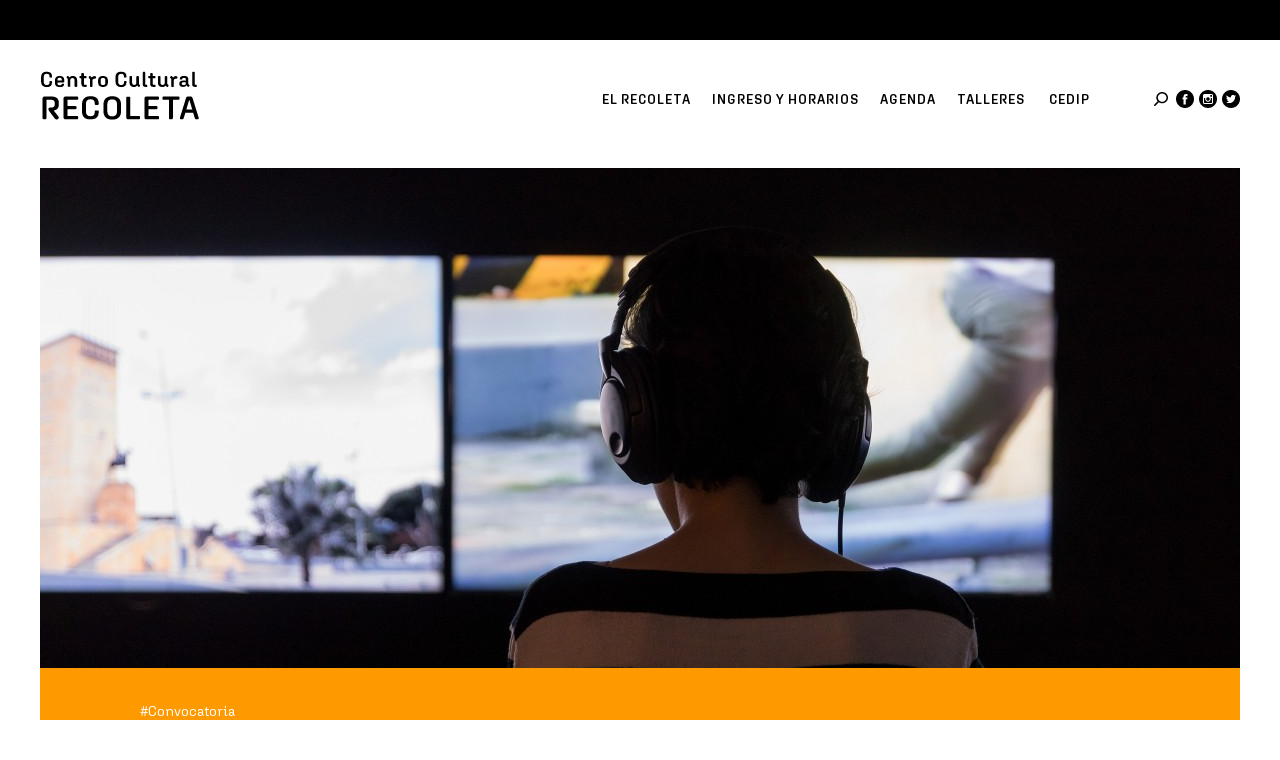

--- FILE ---
content_type: text/html; charset=UTF-8
request_url: http://www.centroculturalrecoleta.org/convocatorias/realizacion-de-ensayo-escrito-y-audiovisual
body_size: 5456
content:
<!doctype html>
<html lang='es'>
  <head>
    <meta charset='utf-8'>
    <meta content='width=device-width, initial-scale=1.0, user-scalable=no' name='viewport'>
    
    
	
    
    <meta name='description' content='Un lugar donde las personas se encuentran. Descubrir, crear, investigar, pensar y sentir. Porque del encuentro de personas con ideas interesantes y sensibilidades distintas surgen cosas maravillosas.' />
<meta property='og:description' content='Un lugar donde las personas se encuentran. Descubrir, crear, investigar, pensar y sentir. Porque del encuentro de personas con ideas interesantes y sensibilidades distintas surgen cosas maravillosas.' />
<meta property='og:type' content='website' />
<meta property='og:title' content='Centro Cultural Recoleta' />
    <title>Centro Cultural Recoleta</title>
    <link rel="apple-touch-icon" sizes="180x180" href="/apple-touch-icon.png">
    <link rel="icon" type="image/png" href="/favicon-32x32.png" sizes="32x32">
    <link rel="icon" type="image/png" href="/favicon-16x16.png" sizes="16x16">
    <link rel="manifest" href="/manifest.json">
    <link rel="mask-icon" href="/safari-pinned-tab.svg" color="#5bbad5">
    <meta name="theme-color" content="#ffffff">
    <link href="//cdn.jsdelivr.net/bootstrap/3/css/bootstrap.css" media="screen" rel="stylesheet" type="text/css" />
    <link href="//cdn.jsdelivr.net/bootstrap.daterangepicker/2/daterangepicker.css" media="screen" rel="stylesheet" type="text/css" />
    <link href="https://fonts.googleapis.com/css?family=Open+Sans:400,400i,600,700,700i,800" media="screen" rel="stylesheet" type="text/css" />
    <link rel="stylesheet" type="text/css" href="/css/fonts.css?1709780030" />    <link rel="stylesheet" type="text/css" href="/css/style.css?1711580964" />    
	
    <!-- Google tag (gtag.js) -->
<script async src="https://www.googletagmanager.com/gtag/js?id=UA-41784010-1"></script>
<script>
  window.dataLayer = window.dataLayer || [];
  function gtag(){dataLayer.push(arguments);}
  gtag('js', new Date());

  gtag('config', 'UA-41784010-1');
</script>
  </head>
  <body data-page='call'>
    <script src="//ajax.googleapis.com/ajax/libs/jquery/2.1.4/jquery.min.js" ></script>
    <header>
  <div class='header-ba'>
    <div class='wrapper'>
      <!--<img srcset="/images/common/logo-ba-2x.png 2x" alt="Buenos Aires Ciudad" class="logo-ba" src="/images/common/logo-ba.png" />
      <img srcset="/images/common/slogan-ba-2x.png 2x" alt="En todo estás vos" class="slogan-ba" src="/images/common/slogan-ba.png" />-->
    </div>
  </div>
  <div class='wrapper site-header'>
    <a href="/"><img alt="Centro Cultural Recoleta" class="logo" src="/images/common/logo.svg" /></a>
    <button class='only-mobile' id='mobile-menu-button' type='button'></button>
    <nav>
      <img alt="Centro Cultural Recoleta" class="logo only-mobile" src="/images/common/logo.svg" />
      <ul id='main-nav'><li>
        <a href="/el-recoleta">El recoleta</a></li><li>
		<a href="/clave1317">Ingreso y horarios</a></li><li>
        <a href="/agenda">Agenda</a></li><li>
        <a href="/talleres">Talleres</a></li><!--<li>
        <a href="/volvemos-al-reco">Posta de vacunación</a></li>-->
        <li><a href="/tienda">CeDIP</a></li>

              </ul>
      <ul class='social-networks'>
        <li class="search-widget-list-item">
          <div class="search-widget-container">
            <div id="search-widget" class="search-widget">
              <form action="/buscar">
                <input class="search-widget-input" placeholder="Buscar..." type="search" value="" name="q" id="search">
                <input class="icon icon-search search-widget-submit" type="submit" value="">
                <span class="icon icon-search search-widget-toggle"></span>
              </form>
            </div>
          </div>
        </li>
        <li><a class="icon icon-facebook" href="https://www.facebook.com/CentroCulturalRecoleta/" target='_blank'></a></li><li><a class="icon icon-instagram" href="https://www.instagram.com/elrecoleta/" target='_blank'></a></li><li><a class="icon icon-twitter" href="https://twitter.com/ElRecoleta" target='_blank'></a></li>
      </ul>
    </nav>
  </div>
</header>
    <div id='call' class='content wrapper'>
      

<div class='details'>
      <div id="callCarousel" class="carousel slide" data-ride="carousel" data-interval="6000" data-pause="hover" data-ride="carousel">
      <div class="carousel-inner">
                  <div class="item active">
                          <img alt="Realización de ensayo escrito y audiovisual" src="/upload/assets/2680/1200x688_CONVOCATORIAS_WEB4.jpg?1598930521" srcset="/upload/assets/2680/2400x1376_CONVOCATORIAS_WEB4.jpg?1598930522 2x" />
                      </div>
              </div>
          </div>
    <picture class='call-mobile-photo'>
    <source srcset="/upload/calls/116/788x788_CONVOCATORIAS_WEB6.jpg?1598930519" media="(max-width: 767px)">
    <img src="/upload/calls/116/788x788_CONVOCATORIAS_WEB6.jpg?1598930519" alt="Realización de ensayo escrito y audiovisual"/>
  </picture>

  <div class='info-heading' style='background-color: #FF9900;color: #ffffff'>
    <a class="link1" href="#">#Convocatoria&emsp;</a>
    <a class="link2" href="#"></a>
    <h1>Realización de ensayo escrito y audiovisual</h1>
  </div>
  <div class='info '>
    <div class='info-content rich-text'>
	  	  <p><p>El Recoleta lanza junto a la Bienal de la Imagen en Movimiento (BIM) una convocatoria orientada a duplas de creadores audiovisuales, artistas, cr&iacute;ticos e investigadores.<br />&nbsp;<br />Las duplas seleccionadas recibir&aacute;n un apoyo econ&oacute;mico de $80.000 cada una, con el objetivo de crear un ensayo audiovisual y un ensayo escrito (por colectivo), alrededor del proyecto coral online de la 5&ordm; edici&oacute;n de la BIM. El ensayo audiovisual ser&aacute; integrado en la plataforma online de la BIM, y el escrito formar&aacute; parte de la Memoria de la Bienal, que se publicar&aacute; en 2021.<br />&nbsp;<br />Para m&aacute;s informaci&oacute;n comunicate con el equipo de convocatorias de lunes a viernes de 10 a 18 h por Whatsapp <a href="tel:+5491160195144">+5491160195144</a> o por mail a <a href="mailto:convocatoriasccr@buenosaires.gob.ar">convocatoriasccr@buenosaires.gob.ar</a></p><p><strong>Sobre la Bienal de la Imagen en Movimiento (BIM)</strong><br />Es una combinaci&oacute;n entre un festival de cine y una muestra de arte contempor&aacute;neo en la que el eje central es el cine y el video experimental. Un gran despliegue de obras exhibidas en museos y cines es enriquecida por una amplia oferta de actividades como talleres, conferencias, seminarios y charlas con artistas. La BIM es un espacio de encuentro pensado para los amantes de las artes audiovisuales, un proyecto de CONTINENTE producido por la Universidad Nacional de Tres de Febrero (UNTREF), que tiene lugar cada dos a&ntilde;os en la Ciudad de Buenos Aires.</p></p>	      </div>
  </div>

  <div class="info-sidebar">

               <div class='attachments' style="margin-top: 35px; margin-bottom: 30px">
            <span>Material descargable</span>
            <ul>
                            <li>
                <a href="/upload/attachments/427/BASES_CONVOCATORIA BIM (1).pdf" target="_blank">Bases y condiciones</a>
              </li>
                          </ul>
          </div>
     

        <div class='team' style='background-color: #FF9900;color: #ffffff'>

                <h3>Comité</h3>
        <ul>
                        <li>
                Comité de Contenidos Mediación y Audiencias del Recoleta y Equipo de Bienal de la Imagen en Movimiento (BIM)            </li>
                    </ul>
                          <h3>Seleccionados</h3>
          <p><p>Lucas Granero y Luc&iacute;a Salas&nbsp; / Luc&iacute;a Sbardella e Ivana J&auml;ger / Rodrigo Noya y Agust&iacute;n Valle / Pablo Julian M&eacute;ndez y Tania Puente / Lia Dansker y Antonio Arango.&nbsp;</p></p>            </div>
    	  </div>
  
  <div class='group sidebar-mobile'>
  
  <div class='share'>
    <span>#elrecoleta</span>
    <h3>Compartí la actividad:</h3>
    <ul>
      <li>
        <a
          class="icon icon-facebook"
          target="_blank"
          href="https://www.facebook.com/sharer/sharer.php?u=http%3A%2F%2Fwww.centroculturalrecoleta.org%2Fconvocatorias%2Frealizacion-de-ensayo-escrito-y-audiovisual&title=CONVOCATORIA%3A+Realizaci%C3%B3n+de+ensayo+escrito+y+audiovisual"
          ></a>
      </li><li>
        <a
          class="icon icon-twitter"
          target="_blank"
          href="https://twitter.com/intent/tweet?url=http%3A%2F%2Fwww.centroculturalrecoleta.org%2Fconvocatorias%2Frealizacion-de-ensayo-escrito-y-audiovisual&text=CONVOCATORIA%3A+Realizaci%C3%B3n+de+ensayo+escrito+y+audiovisual&via=ElRecoleta"
          ></a>
      </li>
    </ul>
  </div>
  </div>

  
  
    <div class='faq'>
    <h3>Preguntas frecuentes</h3>
    <ul class='rich-text'>
                  <li>
            <span class='question'>¿QUIÉNES SE PUEDEN PRESENTAR A ESTA CONVOCATORIA?</span>
            <p><p>Se pueden presentar duplas de creadores/as audiovisuales, artistas, cr&iacute;ticos/as e investigadores/as ras/es audiovisuales&nbsp; mayores de 18&nbsp; a&ntilde;os al momento de la inscripci&oacute;n.<br /><br />Se pueden presentar extranjeros siempre y cuando una de las personas que integran la dupla sea argentina y con residencia permanente en el pa&iacute;s.</p></p>          </li>
                  <li>
            <span class='question'>¿ES POSIBLE REALIZAR UNA POSTULACIÓN INDIVIDUAL?</span>
            <p><p>No, no es posible. La idea de la convocatoria es realizar una colaboraci&oacute;n entre artistas. S&oacute;lo se aceptar&aacute;n postulaciones realizadas por dos integrantes.</p></p>          </li>
                  <li>
            <span class='question'>¿QUÉ TENGO QUE PRESENTAR PARA PARTICIPAR?</span>
            <p><p>Para inscribirte, te pediremos datos personales y de contacto, y breve biograf&iacute;a de los/las dos integrantes de la dupla. Tambi&eacute;n que nos compartas algunos links a otros trabajos audiovisuales o de escritura de cada uno/a, y un texto de motivaci&oacute;n de la dupla.</p></p>          </li>
                  <li>
            <span class='question'>¿QUÉ PASA UNA VEZ QUE LAS DUPLAS SON SELECCIONADAS?</span>
            <p><p>Las duplas seleccionadas recibir&aacute;n un premio de $80.000 para realizar una producci&oacute;n audiovisual de hasta 20 minutos y un ensayo escrito sobre el programa Mirarnos a los ojos (volver a) de la quinta edici&oacute;n de la BIM que se realizar&aacute; entre el 22 y el 31 de octubre de 2020 en modalidad remota.<br /><br />La producci&oacute;n audiovisual se sumar&aacute; a la programaci&oacute;n online que quedar&aacute; disponible una vez finalizada la Bienal y el texto ser&aacute; parte de las memorias de la Bienal.&nbsp;<br /><br />Para poder acceder a las memorias de ediciones anteriores de la BIM, pod&eacute;s ingresar a los siguientes links: <a href="http://continenteav.com.ar/memoria-bim-2012/">http://continenteav.com.ar/memoria-bim-2012/&nbsp;</a><br /><a href="http://continenteav.com.ar/memoria-bim-2014/">http://continenteav.com.ar/memoria-bim-2014/</a></p></p>          </li>
                  <li>
            <span class='question'>¿EN QUÉ CONSISTE EL PROGRAMA MIRARNOS A LOS OJOS (VOLVER A) ?</span>
            <p><p>Mirarnos a los ojos (volver a) es un proyecto audiovisual coral, un universo de videos realizados en tiempos de pandemia por artistas de diferentes rincones del mundo. En &eacute;l se puede encontrar una extensa diversidad po&eacute;tica, piezas sencillas, sensibles y reflexivas puestas en di&aacute;logo a trav&eacute;s de una plataforma especialmente dise&ntilde;ada para ello.</p></p>          </li>
                  <li>
            <span class='question'>¿HAY ALGÚN REQUISITO PARA PARTICIPAR?</span>
            <p><p>Las duplas seleccionadas deber&aacute;n tener disponibilidad para participar de las actividades de la BIM, entre el 22 y el 31 de octubre de 2020.</p><p>&nbsp;</p></p>          </li>
                  <li>
            <span class='question'>¿HASTA CUÁNDO HAY TIEMPO DE INSCRIBIRSE EN LA CONVOCATORIA?</span>
            <p><p>La convocatoria permanecer&aacute; abierta desde el 11 de septiembre hasta el 6 de octubre de 2020 inclusive.</p><p>&nbsp;</p></p>          </li>
                  <li>
            <span class='question'>¿CÓMO SE REALIZA LA INSCRIPCIÓN?</span>
            <p><p>La inscripci&oacute;n se realiza a trav&eacute;s del formulario on line al que se puede acceder haciendo click en el bot&oacute;n INSCRIBITE que figura en esta p&aacute;gina.&nbsp;<br />Luego de enviar el formulario, te llegar&aacute; un mail autom&aacute;tico para confirmar la inscripci&oacute;n a la casilla de mail informada en la postulaci&oacute;n.</p></p>          </li>
                  <li>
            <span class='question'>¿QUIÉNES SELECCIONARÁN LAS DUPLAS?</span>
            <p><p>Las postulaciones ser&aacute;n evaluadas por el Comit&eacute; de Contenidos, Mediaci&oacute;n y Audiencias del Recoleta y Cristina Voto, Ariel Nahon y Gabriela Golder en representaci&oacute;n de CONTINENTE y la BIM.</p></p>          </li>
                  <li>
            <span class='question'>¿CUÁNTAS SON LAS DUPLAS A SELECCIONAR?</span>
            <p><p>En esta oportunidad se seleccionar&aacute;n hasta 5 duplas.</p></p>          </li>
                  <li>
            <span class='question'>¿CÓMO ME ENTERO SI SOY SELECCIONADO?</span>
            <p><p>Luego del proceso de selecci&oacute;n, a partir del 19 de octubre nos comunicaremos al correo electr&oacute;nico y tel&eacute;fono que informaste en la inscripci&oacute;n. Luego de esa notificaci&oacute;n ser&aacute;n contactados por un productor del Recoleta.</p></p>          </li>
                  <li>
            <span class='question'>¿CUÁL ES EL CRONOGRAMA DE LA CONVOCATORIA?</span>
            <p><p>Apertura inscripci&oacute;n: 10 de septiembre de 2020<br />Cierre inscripci&oacute;n: 6 de octubre de 2020.<br />Comunicaci&oacute;n a seleccionados: a partir del 19 de octubre de 2020.<br />Bienal de la imagen en movimiento: 22 al 31 de octubre de 2020</p></p>          </li>
            </ul>
  </div>
  <div class='group sidebar-screen'>
  
  <div class='share'>
    <span>#elrecoleta</span>
    <h3>Compartí la actividad:</h3>
    <ul>
      <li>
        <a
          class="icon icon-facebook"
          target="_blank"
          href="https://www.facebook.com/sharer/sharer.php?u=http%3A%2F%2Fwww.centroculturalrecoleta.org%2Fconvocatorias%2Frealizacion-de-ensayo-escrito-y-audiovisual&title=CONVOCATORIA%3A+Realizaci%C3%B3n+de+ensayo+escrito+y+audiovisual"
          ></a>
      </li><li>
        <a
          class="icon icon-twitter"
          target="_blank"
          href="https://twitter.com/intent/tweet?url=http%3A%2F%2Fwww.centroculturalrecoleta.org%2Fconvocatorias%2Frealizacion-de-ensayo-escrito-y-audiovisual&text=CONVOCATORIA%3A+Realizaci%C3%B3n+de+ensayo+escrito+y+audiovisual&via=ElRecoleta"
          ></a>
      </li>
    </ul>
  </div>
  </div>
  
</div>
<section id='know-more'>
  <h2>¿Querés ver más? Conocé nuestros talleres</h2>
  <p>Actividades originales diseñadas por pensadores, creadores, artistas que inspiran la creatividad, el vínculo con las artes, el descubrimiento de vocaciones, los cruces y mezclas de disciplinas y estilos, la experimentación, el conocimiento de diferentes lenguajes creativos, la cultura libre, sustentable y colaborativa.</p>
  <a class="button filled" href="/talleres">Ver talleres</a>
</section>
    </div>
    <footer class='wrapper'>
  <img srcset="/images/common/logo-ba-light-2x.png 2x" alt="Buenos Aires Ciudad" class="logo-ba" src="/images/common/logo-ba-light.png" />
  <div class='social-networks'>
    <span class='hashtag'>#elrecoleta</span>
    <ul><li><a class="icon icon-facebook" href="https://www.facebook.com/CentroCulturalRecoleta/" target='_blank'></a></li><li><a class="icon icon-instagram" href="https://www.instagram.com/elrecoleta/" target='_blank'></a></li><li><a class="icon icon-twitter" href="https://twitter.com/ElRecoleta" target='_blank'></a></li></ul>
  </div>
</footer>    <script src="https://maxcdn.bootstrapcdn.com/bootstrap/3.3.7/js/bootstrap.min.js"></script>
    <script src="https://apis.google.com/js/client.js?onload=googleApiClientReady"></script>
    <script src="//cdn.jsdelivr.net/momentjs/latest/moment-with-locales.min.js" type="text/javascript"></script>
    <script src="//cdn.jsdelivr.net/bootstrap.daterangepicker/2/daterangepicker.js" type="text/javascript"></script>
	<script type="text/javascript" src="/js/app/search.js?1519423924"></script>
    <script type="text/javascript" src="/js/app/app.js?1605589109"></script>    
	
      </body>
</html>


--- FILE ---
content_type: text/css
request_url: http://www.centroculturalrecoleta.org/css/fonts.css?1709780030
body_size: 174
content:
@font-face{font-family:'BrownPro';src:url('/fonts/Montserrat/montserrat-regular-webfont.woff2') format('woff2'),url('/fonts/Montserrat/montserrat-regular-webfont.woff') format('woff');font-weight:400;font-style:normal}@font-face{font-family:'BrownPro';src:url('/fonts/Montserrat/montserrat-thin-webfont.woff2') format('woff2'),url('/fonts/Montserrat/montserrat-thin-webfont.woff') format('woff');font-weight:300;font-style:normal}@font-face{font-family:'BrownPro';src:url('/fonts/Montserrat/montserrat-bold-webfont.woff2') format('woff2'),url('/fonts/Montserrat/montserrat-bold-webfont.woff') format('woff');font-weight:600;font-style:normal}

--- FILE ---
content_type: text/css
request_url: http://www.centroculturalrecoleta.org/css/style.css?1711580964
body_size: 19057
content:
@charset "UTF-8";
a,
abbr,
acronym,
address,
applet,
article,
aside,
audio,
b,
big,
blockquote,
body,
canvas,
caption,
center,
cite,
code,
dd,
del,
details,
dfn,
div,
dl,
dt,
em,
embed,
fieldset,
figcaption,
figure,
footer,
form,
h1,
h2,
h3,
h4,
h5,
h6,
header,
hgroup,
html,
i,
iframe,
img,
ins,
kbd,
label,
legend,
li,
mark,
menu,
nav,
object,
ol,
output,
p,
pre,
q,
ruby,
s,
samp,
section,
small,
span,
strike,
strong,
sub,
summary,
sup,
table,
tbody,
td,
tfoot,
th,
thead,
time,
tr,
tt,
u,
ul,
var,
video {
    margin: 0;
    padding: 0;
    border: 0;
    font: inherit;
    font-size: 100%;
    vertical-align: baseline
}

html {
    line-height: 1
}

ol,
ul {
    list-style: none
}

table {
    border-collapse: collapse;
    border-spacing: 0
}

caption,
td,
th {
    text-align: left;
    font-weight: 400;
    vertical-align: middle
}

blockquote,
q {
    quotes: none
}

blockquote:after,
blockquote:before,
q:after,
q:before {
    content: "";
    content: none
}

a img {
    border: none
}

article,
aside,
details,
figcaption,
figure,
footer,
header,
hgroup,
main,
menu,
nav,
section,
summary {
    display: block
}

.wrapper {
    width: 1200px;
    margin: auto;
    position: relative;
    box-sizing: border-box
}

img {
    display: block
}

input {
    outline: 0
}

button {
    background: 0 0;
    border: none;
    outline: 0;
    cursor: pointer
}

button:hover {
    opacity: .75
}

p {
    font-family: Tahoma, "Trebuchet MS", sans-serif
}

strong {
    font-weight: 700
}

em {
    font-style: italic
}

a {
    color: #231f20;
    text-decoration: none;
    outline: 0
}

a:focus,
a:hover {
    color: initial;
    text-decoration: none;
    opacity: .75
}

a.button {
    font-size: 12px;
    font-weight: 800;
    color: #fff;
    line-height: 14px;
    text-transform: uppercase;
    text-align: center;
    letter-spacing: 1px;
    padding: 11px 14px;
    display: inline-block;
    vertical-align: middle;
    border: 3px solid #FFFFFF
}

a.filled {
    background-color: #fff;
    color: #231f20;
    border: none
}

.page-header {
    width: 100%;
    color: #fff;
    position: relative;
    padding: 0;
    margin: 0;
    border: none
}

.page-header h1 {
    font-size: 48px;
    font-weight: 600;
    text-transform: uppercase;
    letter-spacing: 3px
}

#opening .page-header h1 {
    margin: 25px;
    font-size: 48px;
    font-weight: 600;
    text-transform: none;
    text-shadow: 0 0 12px rgba(0, 0, 0, .6)
}

h2 {
    height: 52px;
    font-size: 24px;
    font-weight: 600;
    text-transform: uppercase;
    line-height: 52px;
    padding-left: 15px;
    margin: 35px 0 47px 25px;
    border-left: 5px solid #231f20
}

.text-ellipsis {
    width: 100%;
    display: inline-block;
    overflow: hidden;
    text-overflow: ellipsis;
    white-space: nowrap;
    box-sizing: border-box
}

.content.error {
    background-color: #ff7fc0;
    height: calc(100vh - 226px);
    color: #fff;
    margin-bottom: 0;
    position: relative
}

.content.error .error-message {
    padding-left: 30px;
    position: absolute;
    top: 50%;
    left: 0;
    -moz-transform: translateY(-50%);
    -ms-transform: translateY(-50%);
    -webkit-transform: translateY(-50%);
    transform: translateY(-50%)
}

.content.error h1 {
    font-size: 48px;
    font-weight: 600;
    text-transform: uppercase;
    font-family: BrownPro, sans-serif
}

.content.error p {
    font-size: 26px;
    margin: 20px 0;
    font-family: Tahoma, "Trebuchet MS", sans-serif;
}

.content.error .button.filled {
    color: #ff7fc0;
    font-size: 18px;
    padding: 18px 42px
}

#know-more {
    margin-bottom: 38px;
    position: relative;
	display: none
}

#know-more>p {
    width: 650px;
    font-size: 18px;
    line-height: 24px;
    margin: 0 200px 0 45px
}

#know-more>.button {
    background-color: #231f20;
    color: #fff;
    font-size: 18px;
    padding: 18px 42px;
    position: absolute;
    bottom: 0;
    right: 40px
}

.home-popup {
    width: 800px;
    height: 500px;
    display: none
}

.home-popup img {
    width: 100%;
    height: auto
}

@-moz-keyframes fade-in-from-none {
    0% {
        display: none;
        opacity: 0
    }
    0.1% {
        display: block;
        opacity: 0
    }
    100% {
        opacity: 1
    }
}

@-webkit-keyframes fade-in-from-none {
    0% {
        display: none;
        opacity: 0
    }
    0.1% {
        display: block;
        opacity: 0
    }
    100% {
        opacity: 1
    }
}

@keyframes fade-in-from-none {
    0% {
        display: none;
        opacity: 0
    }
    0.1% {
        display: block;
        opacity: 0
    }
    100% {
        opacity: 1
    }
}

@-moz-keyframes fade-out-to-none {
    0% {
        display: block;
        opacity: 1
    }
    99.9% {
        display: none;
        opacity: 0
    }
    100% {
        display: none;
        opacity: 0
    }
}

@-webkit-keyframes fade-out-to-none {
    0% {
        display: block;
        opacity: 1
    }
    99.9% {
        display: none;
        opacity: 0
    }
    100% {
        display: none;
        opacity: 0
    }
}

@keyframes fade-out-to-none {
    0% {
        display: block;
        opacity: 1
    }
    99.9% {
        display: none;
        opacity: 0
    }
    100% {
        display: none;
        opacity: 0
    }
}

@-moz-keyframes translate-in-from-left {
    0% {
        display: none;
        -moz-transform: translate3d(-100%, 0, 0);
        transform: translate3d(-100%, 0, 0)
    }
    0.1% {
        display: block;
        -moz-transform: translate3d(-100%, 0, 0);
        transform: translate3d(-100%, 0, 0)
    }
    100% {
        -moz-transform: translate3d(0, 0, 0);
        transform: translate3d(0, 0, 0)
    }
}

@-webkit-keyframes translate-in-from-left {
    0% {
        display: none;
        -webkit-transform: translate3d(-100%, 0, 0);
        transform: translate3d(-100%, 0, 0)
    }
    0.1% {
        display: block;
        -webkit-transform: translate3d(-100%, 0, 0);
        transform: translate3d(-100%, 0, 0)
    }
    100% {
        -webkit-transform: translate3d(0, 0, 0);
        transform: translate3d(0, 0, 0)
    }
}

@keyframes translate-in-from-left {
    0% {
        display: none;
        -moz-transform: translate3d(-100%, 0, 0);
        -ms-transform: translate3d(-100%, 0, 0);
        -webkit-transform: translate3d(-100%, 0, 0);
        transform: translate3d(-100%, 0, 0)
    }
    0.1% {
        display: block;
        -moz-transform: translate3d(-100%, 0, 0);
        -ms-transform: translate3d(-100%, 0, 0);
        -webkit-transform: translate3d(-100%, 0, 0);
        transform: translate3d(-100%, 0, 0)
    }
    100% {
        -moz-transform: translate3d(0, 0, 0);
        -ms-transform: translate3d(0, 0, 0);
        -webkit-transform: translate3d(0, 0, 0);
        transform: translate3d(0, 0, 0)
    }
}

@-moz-keyframes translate-out-to-left {
    0% {
        display: block;
        -moz-transform: translate3d(0, 0, 0);
        transform: translate3d(0, 0, 0)
    }
    99.9% {
        display: block;
        -moz-transform: translate3d(-100%, 0, 0);
        transform: translate3d(-100%, 0, 0)
    }
    100% {
        display: none;
        -moz-transform: translate3d(-100%, 0, 0);
        transform: translate3d(-100%, 0, 0)
    }
}

@-webkit-keyframes translate-out-to-left {
    0% {
        display: block;
        -webkit-transform: translate3d(0, 0, 0);
        transform: translate3d(0, 0, 0)
    }
    99.9% {
        display: block;
        -webkit-transform: translate3d(-100%, 0, 0);
        transform: translate3d(-100%, 0, 0)
    }
    100% {
        display: none;
        -webkit-transform: translate3d(-100%, 0, 0);
        transform: translate3d(-100%, 0, 0)
    }
}

@keyframes translate-out-to-left {
    0% {
        display: block;
        -moz-transform: translate3d(0, 0, 0);
        -ms-transform: translate3d(0, 0, 0);
        -webkit-transform: translate3d(0, 0, 0);
        transform: translate3d(0, 0, 0)
    }
    99.9% {
        display: block;
        -moz-transform: translate3d(-100%, 0, 0);
        -ms-transform: translate3d(-100%, 0, 0);
        -webkit-transform: translate3d(-100%, 0, 0);
        transform: translate3d(-100%, 0, 0)
    }
    100% {
        display: none;
        -moz-transform: translate3d(-100%, 0, 0);
        -ms-transform: translate3d(-100%, 0, 0);
        -webkit-transform: translate3d(-100%, 0, 0);
        transform: translate3d(-100%, 0, 0)
    }
}

.box {
    display: inline-block;
    vertical-align: top;
    margin: 0 8px 8px 0
}

.carousel-inner .box.item {
    margin-bottom: 0
}

.box img {
    width: 100%;
    height: auto;
    cursor: pointer
}

.box .box-img {
    width: inherit !important;
    height: 227px !important
}

.box-info {
    width: 100%;
    color: #fff;
    position: relative;
    box-sizing: border-box
}

.box-info a {
    color: #fff;
    display: inline-block;
    vertical-align: middle
}

.box-info h3 {
    font-weight: 600
}

.box-info .more-info {
    width: 100%;
    min-height: 34px;
    position: absolute;
    bottom: 20px;
    left: 0;
    box-sizing: border-box
}

.box-info .more-info .date {
    color: #fff;
    font-weight: 600;
    text-transform: uppercase;
    display: inline-block;
    vertical-align: middle;
    overflow: hidden;
    border-left: 3px solid #fff
}

.box-info .more-info .date>span {
    display: inline-block;
    vertical-align: middle;
    text-transform: none
}

.box-info .more-info .see-more-button {
    position: absolute;
    top: 50%;
    right: 30px;
    -moz-transform: translateY(-50%);
    -ms-transform: translateY(-50%);
    -webkit-transform: translateY(-50%);
    transform: translateY(-50%)
}

.details {
    overflow: hidden
}

.details .image-wrapper img {
    z-index: -1;
    position: relative
}

.details .info,
.details .share {
    display: inline-block;
    box-sizing: border-box
}

.details .info {
    width: 865px;
    position: relative;
    vertical-align: top;
    margin-top: -220px;
    z-index: 1000
}

.details .info .info-heading {
    color: #fff;
    padding: 18px 28px 28px 135px;
    box-sizing: border-box
}

.details .info .info-heading h1 {
    font-size: 41px;
    font-weight: 700;
    line-height: 50px
}

.details .info .info-heading a {
    font-size: 18px;
    color: #fff;
    margin-bottom: 30px;
    display: inline-block
}

.details .info .info-heading a.link2 {
    margin-left: 30px
}

.details .info .info-content {
    background-color: #fff;
    padding: 18px 70px 40px 135px;
    position: relative;
    box-sizing: border-box
}

.details .info .info-content h3 {
    font-size: 24px;
    font-weight: 700;
    margin: 30px 0 15px 0
}

.details .info .info-content .date,
.details .info .info-content p {
    font-size: 18px;
    line-height: 25px;
    font-family: Tahoma, "Trebuchet MS", sans-serif
}

.details .info .info-content .date {
    font-weight: 700;
    padding-bottom: 2em;
    display: block;
    margin-left: -105px
}

.details .info .info-content p {
    padding-bottom: 1em
}

.details .info .info-content .button {
    background-color: #231f20;
    color: #fff;
    font-size: 18px;
    font-weight: 700;
    padding: 17px 20px;
    position: absolute;
    bottom: 34px;
    right: 130px
}

.details .info .info-content .button.register-button {
    position: relative;
    bottom: auto;
    right: auto;
    margin-top: 50px
}

.details .info.no-photo {
    margin-top: 0
}

.details .share {
    width: 330px;
    padding: 100px 25px 38px 25px;
    vertical-align: top
}

.details .share span {
    font-size: 24px;
    font-weight: 700
}

.details .share h3 {
    font-size: 20px;
    font-weight: 700;
    text-transform: uppercase;
    margin: 22px 0 16px 0
}

.details .share .see-all {
    line-height: 25px
}

.details .share ul {
    margin-bottom: 45px
}

.details .share ul>li {
    display: inline-block;
    margin-right: 15px
}

.details .share ul>li a {
    width: 35px;
    height: 35px;
    display: block
}

.details .share ul>li a.icon-facebook {
    background: url(/images/icons/icon-dark-facebook.svg) no-repeat
}

.details .share ul>li a.icon-twitter {
    background: url(/images/icons/icon-dark-twitter.svg) no-repeat
}

.details .share ul>li a.icon-instagram {
    background: url(/images/icons/icon-dark-instagram.svg) no-repeat
}

.details .share.no-bg ul>li a.icon-facebook,
.details .share.no-bg ul>li a.icon-instagram,
.details .share.no-bg ul>li a.icon-twitter {
    background: 0 0
}

#opening .icon-groups a {
    text-decoration: none !important
}

.icon-groups h3.panel-title {
    font-size: 1.5em;
    font-weight: bolder
}

.icon-groups .panel {
    border: none;
    box-shadow: none;
    position: relative
}

.icon-groups .mobile-collapse-button {
    position: absolute;
    background-color: #09f;
    color: #fff !important;
    padding: 4px 6px;
    font-weight: 700;
    right: 10px;
    bottom: 15px;
    transition: all .5s;
    z-index: 1000
}

.icon-groups .collapse.in+.mobile-collapse-button {
    transform: rotate(180deg)
}

.icon-groups.panel-group .panel {
    border-radius: 0;
    border-bottom: 2px solid rgba(0, 153, 255, .5)
}

.icon-groups.panel-group .panel-heading {
    padding: 15px 44px 15px 0
}

.icon-groups.panel-group .panel-heading+.panel-collapse>.list-group,
.icon-groups.panel-group .panel-heading+.panel-collapse>.panel-body {
    border-top: none
}

.icon-groups .panel-body.row {
    display: -webkit-box;
    display: -webkit-flex;
    display: -ms-flexbox;
    display: flex;
    flex-wrap: wrap
}

.icon-groups .panel-body.row>[class*=col-] {
    display: flex;
    flex-direction: column
}

.icon-card .text {
    padding: 15px 0 35px;
    font-size: .9em
}

@media (min-width:768px) {
    .icon-groups .mobile-collapse-button {
        display: none
    }
    .icon-groups {
        padding: 50px 28px
    }
    .icon-groups .collapse {
        height: auto !important;
        display: block !important
    }
    .icon-groups.panel-group .panel {
        border-bottom: none
    }
    .icon-card .text {
        padding: 15px 15px 35px;
        font-size: 1em
    }
}

.details .faq {
    width: 869px;
    padding: 0 70px 0 100px;
    display: inline-block;
    vertical-align: top;
    box-sizing: border-box
}

.details .faq h3 {
    font-size: 40px;
    margin-bottom: 35px;
    font-weight: 700
}

.details .faq span.question {
    font-size: 18px;
    line-height: 24px;
    text-transform: uppercase;
    font-weight: 700
}

.details .faq p {
    font-size: 18px;
    margin: 25px 0;
    line-height: 25px
}

.details .group {
    width: 330px;
    display: inline-block;
    vertical-align: top
}

.details .group a:hover,
.details .group a:visited {
    text-decoration: underline
}

.details .group>* {
    padding: 20px 25px
}

.details .group .share {
    padding-top: 30px
}

.details .group h4 {
    font-size: 24px;
    font-weight: 700;
    margin-bottom: 15px
}

.details .group p {
    font-size: 15px;
    line-height: 20px
}

.details .attachments span {
    font-size: 24px;
    font-weight: 700
}

.details .attachments ul {
    margin-top: 20px
}

.details .attachments ul li {
    font-size: 15px;
    margin-bottom: 6px
}

.details .attachments ul li:before {
    content: url(/images/icons/icon-attachment.svg);
    display: inline-block;
    vertical-align: middle;
    margin-right: 10px
}

.daterangepicker.dropdown-menu.show-calendar .calendar.left .calendar-table {
    padding-right: 8px;
    margin-right: 4px;
    border-right: 1px
}

.daterangepicker td.in-range {
    background-color: #66abf2;
    color: #fff
}

.daterangepicker td.active,
.daterangepicker td.active:hover {
    background-color: #0073ea
}

.daterangepicker td.active.start-date {
    border-top-left-radius: 0;
    border-bottom-left-radius: 0
}

.daterangepicker td.active.end-date {
    border-top-right-radius: 0;
    border-bottom-right-radius: 0
}

.filters {
    font-size: 20px;
    text-transform: uppercase;
    padding: 40px 0 50px 0;
    position: relative
}

.filters select {
    display: none
}

.filters ul.filters-select>li {
    display: inline-block;
    vertical-align: middle;
    margin-right: 35px
}

.filters ul.filters-select>li label {
    font-weight: 700
}

.filter-select-label {
    display: none
}

.custom-select.filter-select {
    border: none;
    border-bottom: 2px solid #231f20;
    border-radius: 0;
    width: 240px;
    line-height: 16px;
    position: relative;
    cursor: pointer;
    padding: 0;
    background: 0 0
}

.custom-select.filter-select .custom-select-dropdown {
    display: block;
    visibility: hidden;
    position: absolute;
    top: 100%;
    right: 0;
    border: 2px solid #231f20;
    background: #fff;
    width: 100%;
    padding: 10px 0;
    opacity: 0;
    z-index: 1000;
    transform: rotateX(30deg);
    transform-origin: top center;
    -moz-transition: opacity 350ms, -moz-transform 250ms, visibility 350ms;
    -o-transition: opacity 350ms, -o-transform 250ms, visibility 350ms;
    -webkit-transition: opacity 350ms, -webkit-transform 250ms, visibility 350ms;
    transition: opacity 350ms, transform 250ms, visibility 350ms;
    -moz-box-shadow: rgba(0, 0, 0, .3) 0 2px 5px;
    -webkit-box-shadow: rgba(0, 0, 0, .3) 0 2px 5px;
    box-shadow: rgba(0, 0, 0, .3) 0 2px 5px
}

.custom-select.filter-select .custom-select-dropdown.open {
    visibility: visible;
    opacity: 1;
    transform: rotateX(0);
    -moz-transition: opacity 350ms, -moz-transform 250ms;
    -o-transition: opacity 350ms, -o-transform 250ms;
    -webkit-transition: opacity 350ms, -webkit-transform 250ms;
    transition: opacity 350ms, transform 250ms
}

.custom-select.filter-select .custom-select-dropdown>li {
    font-size: 14px;
    font-weight: 300;
    letter-spacing: 1px;
    padding: 9px 10px 9px 28px;
    position: relative
}

.custom-select.filter-select .custom-select-dropdown>li:hover {
    font-weight: 600
}

.custom-select.filter-select .custom-select-dropdown>li.selected {
    font-weight: 600
}

.custom-select.filter-select .custom-select-dropdown>li.selected:after {
    content: "";
    display: inline-block;
    background: url(/images/icons/icon-select-check.svg) no-repeat;
    background-size: 16px 16px;
    position: absolute;
    right: 13px;
    top: calc(50% - 8px);
    width: 16px;
    height: 16px
}

.custom-select.filter-select .custom-select-dropdown>li.selected:hover:after {
    background-image: url(/images/icons/icon-select-uncheck.svg)
}

.custom-select.filter-select .custom-select-button {
    border: 0;
    background: 0 0;
    padding: 0;
    margin: 0;
    font: inherit;
    font-weight: 700;
    text-transform: uppercase;
    text-align: right;
    height: 28px;
    width: 100%;
    padding-bottom: 12px;
    display: block;
    cursor: pointer;
    outline: 0
}

.custom-select.filter-select .custom-select-button:after {
    content: "";
    width: 16px;
    height: 16px;
    display: inline-block;
    background: url(/images/icons/icon-select-open.svg) no-repeat right center;
    background-size: 16px 16px;
    padding-left: 25px
}

.pagination {
    width: 100%;
    text-align: center;
    margin: 50px 0
}

.pagination.hidden {
    display: none
}

.pagination ul>li {
    font-size: 24px;
    font-weight: 600;
    display: inline-block;
    margin-right: 10px
}

.pagination ul>li:nth-last-child(2) .separator {
    display: none
}

.pagination ul>li a.active {
    font-weight: 800;
    border-bottom: 4px solid #231f20
}

.pagination ul>li a.disabled {
    cursor: default
}

.pagination ul>li a.disabled,
.pagination ul>li a.disabled:hover {
    opacity: .3
}

.rich-text strong {
    font-weight: 700
}

.rich-text em {
    font-style: italic
}

.rich-text ol,
.rich-text ul {
    font-size: 18px;
    line-height: 25px;
    margin-bottom: 20px;
    font-family: Tahoma, "Trebuchet MS", sans-serif
}

.rich-text ul {
    list-style: disc;
    list-style-position: inside
}

.rich-text ol {
    counter-reset: counter
}

.rich-text ol li:before {
    content: counter(counter) ".";
    counter-increment: counter;
    margin-right: 10px
}

.rich-text a:hover,
.rich-text a:visited {
    text-decoration: underline
}

.slider-wrapper {
    width: 100%;
    position: relative;
    overflow: hidden
}

.slider {
    position: relative;
    z-index: 2
}

.slider li {
    display: inline-block;
    width: 100%;
    height: 100%;
    white-space: normal;
    vertical-align: top;
    position: relative
}

.slider li img {
    width: 100%
}

.arrow {
    position: absolute;
    cursor: pointer;
    z-index: 500
}

.arrow:hover {
    opacity: .7
}

.arrow-next,
.arrow-prev {
    background: url(/images/common/slide-arrow.png) no-repeat;
    background-size: 40px;
    width: 40px;
    height: 40px;
    top: calc(50% - 20px);
    background-size: 80px
}

.arrow-prev {
    left: 12px
}

.arrow-next {
    right: 12px;
    background-position: -46px 0
}

#staff nav.the-center-nav {
    margin-top: -20px
}

#staff .left-column {
    width: 44%
}

#staff .right-column {
    width: 56%
}

#putting h1 {
    position: absolute;
    top: 0;
    left: 0;
    z-index: 500;
    margin: 90px 0 0 25px
}

#putting .details .info {
    margin-top: 0;
    width: 100%
}

#putting .details .faq {
    width: 100%
}

#putting .info-content {
    padding-left: 100px
}

#putting footer {
    clear: left
}

#putting .page-header {
    height: 500px
}

#history nav.the-center-nav,
#institutions nav.the-center-nav,
#management_model nav.the-center-nav,
#opening nav.the-center-nav,
#putting nav.the-center-nav,
#rental nav.the-center-nav,
#store nav.the-center-nav,
#coffee nav.the-center-nav {
    margin-top: 0
}

#history .left-column,
#institutions .left-column,
#management_model .left-column,
#opening .left-column,
#putting .left-column,
#rental .left-column,
#store .left-column,
#coffee .left-column {
    width: 65%
}

#history .right-column,
#institutions .right-column,
#management_model .right-column,
#opening .right-column,
#putting .right-column,
#rental .right-column,
#store .right-column,
#coffee .right-column {
    width: 35%
}

#opening .right-column {
    float: right
}

#opening .details .share {
    padding-top: 50px;
    color: #e6007f
}

#opening .details .share path {
    fill: #e6007f
}

#staff .left-column {
    float: left;
    margin-bottom: 20px
}

#coming-soon .page-header,
#history .page-header,
#institutions .page-header,
#management_model .page-header,
#opening .page-header,
#rental .page-header,
#staff .page-header,
#store .page-header,
#coffee .page-header {
    height: 500px
}

#coming-soon .left-column span,
#history .left-column span,
#institutions .left-column span,
#management_model .left-column span,
#opening .left-column span,
#rental .left-column span,
#staff .left-column span,
#store .left-column span,
#coffee .left-column span {
    margin-top: 20px;
    display: inherit
}

#coming-soon .left-column ul,
#history .left-column ul,
#institutions .left-column ul,
#management_model .left-column ul,
#opening .left-column ul,
#rental .left-column ul,
#staff .left-column ul,
#store, .left-column ul,
#coffee .left-column ul {
    list-style: inherit !important
}

#coming-soon p,
#history p,
#institutions p,
#management_model p,
#opening p,
#rental p,
#staff p,
#store p,
#coffee p {
    font-size: 16px;
    line-height: 24px
}

#coming-soon h1,
#history h1,
#institutions h1,
#management_model h1,
#opening h1,
#rental h1,
#staff h1,
#store h1,
#coffee h1 {
    position: absolute;
    top: 0;
    left: 0;
    z-index: 500;
    margin: 90px 0 0 25px
}

#coming-soon .left-column,
#history .left-column,
#institutions .left-column,
#management_model .left-column,
#opening .left-column,
#rental .left-column,
#staff .left-column,
#store .left-column,
#coffee .left-column {
    display: inline-block;
    padding: 50px 28px 0 28px;
    color: #373535;
    position: relative;
    -moz-box-sizing: border-box;
    -webkit-box-sizing: border-box;
    box-sizing: border-box
}

#coming-soon .right-column,
#history .right-column,
#institutions .right-column,
#management_model .right-column,
#opening .right-column,
#rental .right-column,
#staff .right-column,
#store .right-column,
#coffee .right-column {
    display: inline-block;
    vertical-align: top;
    position: relative
}

#coming-soon nav.the-center-nav,
#history nav.the-center-nav,
#institutions nav.the-center-nav,
#management_model nav.the-center-nav,
#opening nav.the-center-nav,
#rental nav.the-center-nav,
#staff nav.the-center-nav,
#store nav.the-center-nav,
#coffee nav.the-center-nav {
    width: 400px;
    float: right
}

#coming-soon nav.the-center-nav li,
#history nav.the-center-nav li,
#institutions nav.the-center-nav li,
#management_model nav.the-center-nav li,
#opening nav.the-center-nav li,
#rental nav.the-center-nav li,
#staff nav.the-center-nav li,
#store nav.the-center-nav li,
#coffee nav.the-center-nav li {
    display: flex;
    align-items: center
}

#coming-soon nav.the-center-nav .box-small,
#history nav.the-center-nav .box-small,
#institutions nav.the-center-nav .box-small,
#management_model nav.the-center-nav .box-small,
#opening nav.the-center-nav .box-small,
#rental nav.the-center-nav .box-small,
#staff nav.the-center-nav .box-small,
#store nav.the-center-nav .box-small,
#coffee nav.the-center-nav .box-small {
    width: 200px;
    height: 160px;
    float: left;
    margin: 0
}

#coming-soon nav.the-center-nav .box-small a,
#history nav.the-center-nav .box-small a,
#institutions nav.the-center-nav .box-small a,
#management_model nav.the-center-nav .box-small a,
#opening nav.the-center-nav .box-small a,
#rental nav.the-center-nav .box-small a,
#staff nav.the-center-nav .box-small a,
#store nav.the-center-nav .box-small a,
#coffee nav.the-center-nav .box-small a {
    width: 100%;
    color: #fff;
    font-size: 24px;
    font-weight: 700;
    display: block;
    line-height: 25px;
    padding: 0 25px;
    -moz-box-sizing: border-box;
    -webkit-box-sizing: border-box;
    box-sizing: border-box
}

#coming-soon nav.the-center-nav .box-small a span,
#history nav.the-center-nav .box-small a span,
#institutions nav.the-center-nav .box-small a span,
#management_model nav.the-center-nav .box-small a span,
#opening nav.the-center-nav .box-small a span,
#rental nav.the-center-nav .box-small a span,
#staff nav.the-center-nav .box-small a span,
#store nav.the-center-nav .box-small a span,
#coffee nav.the-center-nav .box-small a span {
    display: inline-block
}

#coming-soon nav.the-center-nav .box,
#history nav.the-center-nav .box,
#institutions nav.the-center-nav .box,
#management_model nav.the-center-nav .box,
#opening nav.the-center-nav .box,
#rental nav.the-center-nav .box,
#staff nav.the-center-nav .box,
#store nav.the-center-nav .box,
#coffee nav.the-center-nav .box {
    width: 400px;
    height: 140px;
    margin: 0
}

#coming-soon nav.the-center-nav .box a,
#history nav.the-center-nav .box a,
#institutions nav.the-center-nav .box a,
#management_model nav.the-center-nav .box a,
#opening nav.the-center-nav .box a,
#rental nav.the-center-nav .box a,
#staff nav.the-center-nav .box a,
#store nav.the-center-nav .box a,
#coffee nav.the-center-nav .box a {
    width: 100%;
    color: #fff;
    font-size: 38px;
    font-weight: 700;
    display: block;
    line-height: 45px;
    padding: 0 25px;
    -moz-box-sizing: border-box;
    -webkit-box-sizing: border-box;
    box-sizing: border-box
}

#coming-soon nav.the-center-nav .box a span,
#history nav.the-center-nav .box a span,
#institutions nav.the-center-nav .box a span,
#management_model nav.the-center-nav .box a span,
#opening nav.the-center-nav .box a span,
#rental nav.the-center-nav .box a span,
#staff nav.the-center-nav .box a span,
#store nav.the-center-nav .box a span,
#coffee nav.the-center-nav .box a span {
    display: inline-block
}

#coming-soon nav.the-center-nav .red-box,
#history nav.the-center-nav .red-box,
#institutions nav.the-center-nav .red-box,
#management_model nav.the-center-nav .red-box,
#opening nav.the-center-nav .red-box,
#rental nav.the-center-nav .red-box,
#staff nav.the-center-nav .red-box,
#store nav.the-center-nav .red-box,
#coffee nav.the-center-nav .red-box {
    background-color: #cccccc
}

#coming-soon nav.the-center-nav .orange-box,
#history nav.the-center-nav .orange-box,
#institutions nav.the-center-nav .orange-box,
#management_model nav.the-center-nav .orange-box,
#opening nav.the-center-nav .orange-box,
#rental nav.the-center-nav .orange-box,
#staff nav.the-center-nav .orange-box,
#store nav.the-center-nav .orange-box,
#coffee nav.the-center-nav .orange-box {
    background-color: #888888
}

#coming-soon nav.the-center-nav .yellow-box,
#history nav.the-center-nav .yellow-box,
#institutions nav.the-center-nav .yellow-box,
#management_model nav.the-center-nav .yellow-box,
#opening nav.the-center-nav .yellow-box,
#rental nav.the-center-nav .yellow-box,
#staff nav.the-center-nav .yellow-box,
#store nav.the-center-nav .yellow-box,
#coffee nav.the-center-nav .yellow-box {
    background-color: #c9cb54
}

#coming-soon nav.the-center-nav .purple-box,
#history nav.the-center-nav .purple-box,
#institutions nav.the-center-nav .purple-box,
#management_model nav.the-center-nav .purple-box,
#opening nav.the-center-nav .purple-box,
#rental nav.the-center-nav .purple-box,
#staff nav.the-center-nav .purple-box,
#store nav.the-center-nav .purple-box,
#coffee nav.the-center-nav .purple-box {
    background-color: #555555
}

#coming-soon nav.the-center-nav .blue-box,
#history nav.the-center-nav .blue-box,
#institutions nav.the-center-nav .blue-box,
#management_model nav.the-center-nav .blue-box,
#opening nav.the-center-nav .blue-box,
#rental nav.the-center-nav .blue-box,
#staff nav.the-center-nav .blue-box,
#store nav.the-center-nav .blue-box,
#coffee nav.the-center-nav .blue-box {
    background-color: #000000
}

#coming-soon nav.the-center-nav .green-box,
#history nav.the-center-nav .green-box,
#institutions nav.the-center-nav .green-box,
#management_model nav.the-center-nav .green-box,
#opening nav.the-center-nav .green-box,
#rental nav.the-center-nav .green-box,
#staff nav.the-center-nav .green-box,
#store nav.the-center-nav .green-box,
#coffee nav.the-center-nav .green-box {
    background-color: #4db749
}

#coming-soon #workshops,
#history #workshops,
#institutions #workshops,
#management_model #workshops,
#opening #workshops,
#rental #workshops,
#staff #workshops,
#store #workshops,
#coffee #workshops {
    padding-left: 25px;
    margin: 120px 0 38px 0
}

#coming-soon #workshops>p,
#history #workshops>p,
#institutions #workshops>p,
#management_model #workshops>p,
#opening #workshops>p,
#rental #workshops>p,
#staff #workshops>p,
#store #workshops>p,
#coffee #workshops>p {
    width: 750px;
    font-size: 18px;
    margin-left: 45px;
    line-height: 24px;
    display: inline-block;
    padding-left: 20px
}

#coming-soon #workshops>.button,
#history #workshops>.button,
#institutions #workshops>.button,
#management_model #workshops>.button,
#opening #workshops>.button,
#rental #workshops>.button,
#staff #workshops>.button,
#store #workshops>.button,
#coffee #workshops>.button {
    background-color: #231f20;
    color: #fff;
    font-size: 18px;
    padding: 18px 42px;
    position: absolute;
    bottom: 0;
    right: 0
}

#staff div.mission {
    margin: -60px 70px 0 0;
    float: right
}

#history .page-header,
#institutions .page-header,
#management_model .page-header,
#rental .page-header,
#staff .page-header {
    background-image: linear-gradient(to bottom, rgba(127, 128, 177, 0) 8%, #7f80b1 92%)
}

#history .left-column h3,
#institutions .left-column h3,
#management_model .left-column h3,
#rental .left-column h3,
#staff .left-column h3 {
    font-size: 41px;
    font-weight: 700;
    text-transform: uppercase;
    margin-bottom: 50px
}

#history .left-column #team,
#institutions .left-column #team,
#management_model .left-column #team,
#rental .left-column #team,
#staff .left-column #team {
    font-size: 16px
}

#history .left-column #team dt,
#institutions .left-column #team dt,
#management_model .left-column #team dt,
#rental .left-column #team dt,
#staff .left-column #team dt {
    font-weight: 800;
    margin-bottom: 14px
}

#history .left-column #team .team-names,
#institutions .left-column #team .team-names,
#management_model .left-column #team .team-names,
#rental .left-column #team .team-names,
#staff .left-column #team .team-names {
    margin-bottom: 38px
}

#history .left-column #team .team-names>li,
#institutions .left-column #team .team-names>li,
#management_model .left-column #team .team-names>li,
#rental .left-column #team .team-names>li,
#staff .left-column #team .team-names>li {
    margin-bottom: 10px
}

#history .left-column span,
#institutions .left-column span,
#management_model .left-column span,
#rental .left-column span,
#staff .left-column span {
    width: 700px;
    font-size: 18px;
    line-height: 25px;
    font-weight: 700;
    font-style: italic;
    bottom: -60px;
    left: 28px;
	display: none;
    font-family: Tahoma, "Trebuchet MS", sans-serif
}

#history .left-column span a,
#institutions .left-column span a,
#management_model .left-column span a,
#rental .left-column span a,
#staff .left-column span a {
    color: #373535;
    text-decoration: underline
}

#history .mission,
#institutions .mission,
#management_model .mission,
#rental .mission,
#staff .mission {
    background-color: #000000;
    color: #fff;
    padding: 30px 60px 25px 60px;
    margin: -60px 35px 0 0;
    width: 600px;
    box-sizing: border-box;
    z-index: 500;
    position: relative
}

#history .mission h3,
#institutions .mission h3,
#management_model .mission h3,
#rental .mission h3,
#staff .mission h3 {
    font-size: 28px;
    font-weight: 700;
    text-transform: uppercase;
    border-bottom: 4px solid #fff;
    width: 146px;
    padding-bottom: 30px;
    margin-bottom: 20px;
    font-family: Tahoma, "Trebuchet MS", sans-serif
}

#history .mission p,
#institutions .mission p,
#management_model .mission p,
#rental .mission p,
#staff .mission p {
    font-size: 16px;
    padding-bottom: 2em;
    line-height: 24px
}

#history .page-header {
    background-image: linear-gradient(to bottom, rgba(228, 78, 83, 0) 8%, #e44e53 92%)
}

#history p {
    font-size: 16px;
    line-height: 24px
}

#opening .page-header,
#store .page-header,
#coffee .page-header {
    background-image: linear-gradient(to bottom, rgba(228, 78, 83, 0) 8%, #e44e53 92%)
}

#opening p,
#store p,
#coffee p {
    font-size: 16px;
    line-height: 24px
}

#opening a,
#store a,
#coffee a {
    color: #09f
}

#opening a:hover,
#store a:hover,
#coffee a:hover {
    text-decoration: underline
}

#coming-soon .page-header {
    background: linear-gradient(to bottom, rgba(228, 78, 83, 0) 85%, #e44e53 95%), url(/images/coming-soon/page-header.jpg) center center no-repeat;
    height: 650px
}

#coming-soon .page-header .message {
    font-size: 35px;
    font-weight: 700;
    text-transform: uppercase;
    padding-bottom: 20px;
    position: absolute;
    bottom: 18px;
    left: 20px
}

#coming-soon nav.the-center-nav {
    width: 100% !important;
    float: initial !important;
    margin-top: 0 !important
}

#coming-soon nav.the-center-nav>ul>li {
    display: inline-block;
    vertical-align: middle
}

body {
    color: #231f20;
    font-family: BrownPro, sans-serif
}

header {
    height: 168px;
    position: relative
}

header .header-ba {
    background-color: #000000;
    height: 40px;
    line-height: 40px
}

header .header-ba img {
    display: inline-block;
    vertical-align: middle
}

header .header-ba img.slogan-ba {
    position: absolute;
    top: 50%;
    right: 0;
    -moz-transform: translateY(-50%);
    -ms-transform: translateY(-50%);
    -webkit-transform: translateY(-50%);
    transform: translateY(-50%)
}

header .site-header {
    height: 120px;
    padding: 20px 0;
    z-index: 100;
    display: flex;
    align-items: center
}

header .logo {
    display: inline-block;
    vertical-align: middle;
    max-width: 160px;
    margin-top: -10px
}

header nav {
    width: calc(100% - 130px);
    display: flex;
    align-items: center;
    justify-content: flex-end
}

header nav>ul {
    display: inline-block;
	text-align: right;
    vertical-align: middle
}

header nav #main-nav {
    width: 868px
}

header nav #main-nav>li {
    font-size: 13px;
    font-weight: 800;
    text-transform: uppercase;
    letter-spacing: 1px;
    margin-right: 11px;
    display: inline-block;
    border-bottom: none
}

header nav #main-nav>li:last-child {
    margin-right: 0
}

header nav #main-nav>li a {
    color: #000000;
    padding: 0 10px 5px 0;
    display: block
}

header nav ul.social-networks {
    margin-left: 50px
}

header nav ul.social-networks>li {
    display: inline-block;
    margin-right: 5px
}

header nav ul.social-networks>li:last-child {
    margin-right: 0
}

header nav ul.social-networks>li a.icon-search,
header nav ul.social-networks>li input.icon-search,
header nav ul.social-networks>li span.icon-search {
    background: url(/images/icons/icon-dark-search.svg) no-repeat
}

header nav ul.social-networks>li a.icon-facebook {
    background: url(/images/icons/icon-dark-facebook.svg) no-repeat
}

header nav ul.social-networks>li a.icon-instagram {
    background: url(/images/icons/icon-dark-instagram.svg) no-repeat
}

header nav ul.social-networks>li a.icon-twitter {
    background: url(/images/icons/icon-dark-twitter.svg) no-repeat
}

header nav ul.social-networks>li a.icon {
    width: 18px;
    height: 18px;
    background-size: 18px 18px;
    display: block
}

.content {
    margin: 0 auto 30px auto
}

footer {
    background-color: #000000;
    color: #fff;
    height: 108px;
    line-height: 108px;
    padding: 0 30px;
    margin-top: 30px;
    position: relative;
    clear: left
}

footer .logo-ba {
    display: inline-block;
    vertical-align: middle
}

footer .social-networks {
    line-height: initial;
    text-align: right;
    position: absolute;
    top: 50%;
    right: 30px;
    -moz-transform: translateY(-50%);
    -ms-transform: translateY(-50%);
    -webkit-transform: translateY(-50%);
    transform: translateY(-50%)
}

footer .social-networks .hashtag {
    font-size: 24px
}

footer .social-networks ul {
    margin-top: 20px
}

footer .social-networks ul>li {
    display: inline-block;
    margin-right: 8px
}

footer .social-networks ul>li:last-child {
    margin-right: 0
}

footer .social-networks ul>li a.icon-facebook {
    background: url(/images/icons/icon-light-facebook.png) no-repeat
}

footer .social-networks ul>li a.icon-instagram {
    background: url(/images/icons/icon-light-instagram.png) no-repeat
}

footer .social-networks ul>li a.icon-twitter {
    background: url(/images/icons/icon-light-twitter.png) no-repeat
}

footer .social-networks ul>li a.icon {
    width: 32px;
    height: 32px;
    background-size: 32px 32px;
    display: block
}

#home .grecaptcha-badge {
    display: none
}

#home .home-container {
    margin: 20px 0
}

#home .home-container,
#home .large-box.box {
    display: inline-block;
    vertical-align: top;
    box-sizing: border-box
}

#home .large-box.box .item {
    margin-right: 0 !important
}

#home #newsletter {
    height: 280px;
    margin-bottom: 20px
}

#home #sponsor {
    min-height: 280px;
    display: inline-block;
    width: 100%
}

#home #sponsor .col-6 {
    float: left;
    width: 50%;
    padding-right: 2%;
    padding-left: 4%;
    margin-bottom: 10px
}

#home #sponsor h2 {
    height: 52px;
    font-size: 24px;
    font-weight: 600;
    text-transform: uppercase;
    line-height: 52px;
    padding-left: 15px;
    margin: 35px 0 0 25px;
    border-left: 5px solid #231f20
}

#home #sponsor .carousel {
    border-left: 5px solid #231f20;
    margin-left: 25px
}

#home #newsletter .col-6 {
    float: left;
    width: 50%
}

#home #newsletter>#newsletter-form,
#home #sponsor>#newsletter-form {
    height: 180px;
    margin-left: 30px;
    padding-left: 15px
}

#home #newsletter>#newsletter-form>.col-4,
#home #sponsor>#newsletter-form>.col-4 {
    height: calc(255px - 99px);
    padding-right: 10px
}

#home #newsletter>#newsletter-form>.col-4>.input-container,
#home #sponsor>#newsletter-form>.col-4>.input-container {
    height: 45%;
    margin-bottom: 5%
}

#home #newsletter>#newsletter-form>.col-4>.input-container.last-col,
#home #sponsor>#newsletter-form>.col-4>.input-container.last-col {
    align-items: flex-end;
    display: flex;
    justify-content: center
}

#home #newsletter>#newsletter-form>.col-4>.input-container>label,
#home #sponsor>#newsletter-form>.col-4>.input-container>label {
    height: 50%;
    width: 100%
}

#home #newsletter>#newsletter-form>.col-4>.input-container>input,
#home #sponsor>#newsletter-form>.col-4>.input-container>input {
    border: none;
    border-bottom: 1px solid #000;
    height: 50%;
    width: 100%
}

#home #newsletter>#newsletter-form>.col-4>.input-container>.col-4,
#home #sponsor>#newsletter-form>.col-4>.input-container>.col-4 {
    height: 100%
}

#home #newsletter>#newsletter-form>.col-4>.input-container>.col-4>.input-container,
#home #sponsor>#newsletter-form>.col-4>.input-container>.col-4>.input-container {
    align-items: flex-end;
    display: flex;
    height: 50%
}

#home #newsletter>#newsletter-form>.col-4>.input-container>.col-4>.input-container>label,
#home #sponsor>#newsletter-form>.col-4>.input-container>.col-4>.input-container>label {
    font-size: 14px
}

#home #newsletter>#newsletter-form>.col-4>.input-container>.col-4>.input-container>input,
#home #sponsor>#newsletter-form>.col-4>.input-container>.col-4>.input-container>input {
    margin-right: 5px
}

#home #newsletter>#newsletter-form>.col-4>.input-container>.col-4>.input-container>input[type=checkbox],
#home #sponsor>#newsletter-form>.col-4>.input-container>.col-4>.input-container>input[type=checkbox] {
    background: 0 0;
    border: 1px solid #000;
    outline: 0;
    -webkit-appearance: none;
    height: 16px;
    width: 16px
}

#home #newsletter>#newsletter-form>.col-4>.input-container>.col-4>.input-container>input[type=checkbox]:checked::after,
#home #sponsor>#newsletter-form>.col-4>.input-container>.col-4>.input-container>input[type=checkbox]:checked::after {
    content: "";
    font-family: FontAwesome;
    position: relative;
    top: -3px
}

#home #newsletter>#newsletter-form>.col-4>.input-container>button,
#home #sponsor>#newsletter-form>.col-4>.input-container>button {
    border: 3px solid #231f20;
    box-sizing: border-box;
    color: #231f20;
    display: inline-block;
    font-size: 14px;
    font-weight: 700;
    letter-spacing: 1px;
    line-height: 14px;
    padding: 11px 14px;
    text-align: center;
    text-transform: uppercase;
    vertical-align: middle;
    width: 348px
}

#home #newsletter .col-4,
#home #sponsor .col-4 {
    float: left;
    width: 33%
}

#home #newsletter .col-8,
#home #sponsor .col-8 {
    float: left;
    height: calc(255px - 98px);
    width: 66%
}

#home #newsletter .col-8>.col-12,
#home #sponsor .col-8>.col-12 {
    height: 50%
}

#home #newsletter .col-8>.col-12>.input-container,
#home #sponsor .col-8>.col-12>.input-container {
    float: left;
    height: 100%;
    padding-right: 10px;
    padding-top: 10px;
    width: calc(50% - 10px)
}

#home #newsletter .col-8>.col-12>.input-container.last-col,
#home #sponsor .col-8>.col-12>.input-container.last-col {
    align-items: flex-end;
    display: flex;
    justify-content: center
}

#home #newsletter .col-8>.col-12>.input-container label.error,
#home #sponsor .col-8>.col-12>.input-container label.error {
    margin-bottom: 10px;
    margin-top: 0;
    float: left;
    color: red;
    font-size: 14px;
    padding-top: 2px
}

#home #newsletter .col-8>.col-12>.input-container>label,
#home #sponsor .col-8>.col-12>.input-container>label {
    margin-bottom: 10px;
    margin-top: 10px;
    width: 100%
}

#home #newsletter .col-8>.col-12>.input-container>input,
#home #sponsor .col-8>.col-12>.input-container>input {
    border: none;
    border-bottom: 1px solid #000;
    height: 50%;
    width: 100%
}

#home #newsletter .clearfix,
#home #sponsor .clearfix {
    clear: both
}

#home .small-box {
    width: 390px
}

#home .medium-box {
    width: 794px;
    box-sizing: border-box
}

#home .large-box {
    width: calc(100% - 230px);
    box-sizing: border-box
}

#home-events {
    position: relative;
    z-index: 0
}

#home-events .carousel-control {
    height: 488px
}

.audio-icon {
    width: 18px;
    position: absolute;
    bottom: 200px;
    right: 15px;
    cursor: pointer
}

.audio-icon svg {
    fill: #fff
}

.audio-off {
    display: none
}

.audio-on {
    display: block;
    right: 12px
}

.muted .audio-on {
    display: none
}

.muted .audio-off {
    display: block
}

#home-events .item .player,
#home-events .item iframe,
#home-events .item img {
    width: 970px;
    height: 488px;
    object-fit: cover
}

#home-events>li.small-box {
    margin: 0;
    width: calc(calc(100% - 29px)/ 3)
}

#home-events .carousel-control {
    background: 0 0;
    z-index: 100
}

#home-events>li.box {
    margin-bottom: 8px !important
}

#home-events>li:nth-child(4) {
    margin-left: 10px;
    margin-right: 10px
}

#home-events>li:nth-child(7) {
    margin-left: 2px;
    width: calc(calc(100% - 27px)/ 3)
}

#home-events>li .event-info {
    margin-top: -5px !important;
    padding: 22px 36px 30px 30px
}

#home-events>li .event-info a.link1,
#home-events>li .event-info a.link2 {
    font-size: 15px;
    margin-bottom: 22px;
    color: inherit
}

#home-events>li .event-info h3 {
    font-size: 30px;
    text-transform: none;
    margin-bottom: 18px
}

#home-events>li .event-info p {
    font-size: 15px;
    line-height: 22px;
    white-space: normal
}

#home-events>li .event-info .more-info {
    width: 100%;
    height: 40px;
    padding-left: 30px;
    position: absolute;
    box-sizing: border-box
}

#home-events>li .event-info .more-info .date {
    max-width: 40%;
    font-size: 18px;
    text-transform: none;
    border: none;
    color: inherit
}

#home-events>li .event-info .more-info .date>span {
    line-height: 22px
}

#home-events>li .event-info .see-more-button {
    color: inherit
}

#home-events>li.medium-box .event-info,
#home-events>li.small-box .event-info {
    height: 292px
}

#home-events>li.medium-box .event-info .link1,
#home-events>li.medium-box .event-info .link2,
#home-events>li.small-box .event-info .link1,
#home-events>li.small-box .event-info .link2 {
    margin-bottom: 10px
}

#home-events>li.medium-box .event-info .link2,
#home-events>li.small-box .event-info .link2 {
    margin-left: 22px
}

#home-events>li.medium-box .event-info .more-info,
#home-events>li.small-box .event-info .more-info {
    bottom: 28px;
    left: 0
}

#home-events>li.medium-box .event-info .see-more-button,
#home-events>li.small-box .event-info .see-more-button {
    height: 40px;
    right: 36px
}

#home-events>li.large-box .event-info {
    height: 192px;
    margin: 0
}

#home-events>li.large-box .event-info h3 {
    font-size: 42px;
    text-transform: none;
    margin-top: 7px;
    margin-bottom: 22px
}

#home-events>li.large-box .event-info h3,
#home-events>li.large-box .event-info p {
    max-width: 55%
}

#home-events>li.large-box .event-info .more-info {
    width: 45%;
    top: 18px;
    right: 36px;
    left: auto;
    text-align: right
}

#home-events>li.large-box .event-info .date {
    height: 40px;
    line-height: 27px;
    border: none
}

#home-events>li.large-box .event-info .link1,
#home-events>li.large-box .event-info .link2 {
    line-height: 22px;
    display: inline-block;
    margin-bottom: 0
}

#home-events>li.large-box .event-info .link2 {
    margin-left: 18px;
    margin-right: 18px
}

#home-events>li.large-box .event-info .button {
    height: 42px;
    font-size: 14px;
    line-height: 15px;
    padding: 12px 22px;
    margin-top: 58px;
    position: relative;
    top: auto;
    right: auto;
    -moz-transform: none;
    -ms-transform: none;
    -webkit-transform: none;
    transform: none
}

#home-events>li.large-box .event-info .button.book-button {
    margin-left: 5px;
    padding: 15px 22px
}

#home-events>li.large-box .event-info .button.filled {
    color: #0da2bc
}

#about {
    padding: 58px 0 16px 28px;
    margin-right: 15px;
    position: relative
}

#about .logo {
    margin-bottom: 65px;
	max-width: 120px
}

#about p {
    width: 560px;
    font-size: 16px;
    line-height: 24px;
    padding-bottom: 1em
}

#about .button {
    color: #000000;
    position: absolute;
    bottom: 16px;
    right: 50px;
    border-color: #000000
}

#instagram {
    margin: 0
}

#instagram .user {
    font-size: 27px;
    font-weight: 800;
    margin: 55px 0 0 8px;
    display: block
}

#instagram .user:after {
    content: "";
    width: 27px;
    height: 27px;
    background: url(/images/icons/icon-camera.svg) no-repeat;
    background-size: 27px 27px;
    display: inline-block;
    vertical-align: middle;
    float: right
}

#instagram .posts {
    text-align: center;
    margin-top: 40px
}

#instagram .posts>li {
    display: inline-block;
    margin: 0 18px 18px 0;
    width: 178px;
    overflow: hidden
}

#instagram .posts>li a {
    display: block
}

#instagram .posts>li img {
    display: block;
    height: 178px;
    min-width: 100%
}

#instagram .posts>li:nth-child(even) {
    margin-right: 0
}

#oppening-hours ul {
    font-size: 16px;
    margin: 40px 0 0 21px;
    font-family: Tahoma, "Trebuchet MS", sans-serif;
    white-space: pre-line; 
    line-height: 30px;
}

#oppening-hours ul>li {
    margin-bottom: 18px
}

#location {
    margin: 0;
    padding-left: 40px
}

#location ul {
    font-size: 16px;
    margin: 84px 0 24px 0;
    font-family: Tahoma, "Trebuchet MS", sans-serif
}

#location ul>li {
    margin-bottom: 16px
}

#location .button {
    width: 348px;
    font-size: 16px;
    color: #231f20;
    border-color: #231f20;
    box-sizing: border-box
}

#location-map-popup {
    width: 850px;
    height: 329px
}

#location-map-popup:after {
    content: "";
    display: block;
    position: absolute;
    top: -35px;
    left: 32px;
    background: url(/images/home/map-marker.svg);
    background-size: 119px 119px;
    width: 119px;
    height: 119px
}

#location-map-popup img {
    display: block;
    -moz-user-select: -moz-none;
    -ms-user-select: none;
    -webkit-user-select: none;
    user-select: none
}

#related li {
    width: 394px;
    height: 670px
}

#related li:last-child {
    margin-right: 0
}

#related li .box-info {
    height: 276px;
    padding: 18px 45px 23px 30px
}

#related li .box-info a.link1,
#related li .box-info a.link2 {
    font-size: 15px;
    margin-bottom: 20px
}

#related li .box-info a.link2 {
    margin-left: 22px
}

#related li .box-info h3 {
    font-size: 30px;
    margin-bottom: 20px
}

#related li .box-info p {
    font-size: 15px;
    line-height: 20px
}

#related li .box-info .more-info {
    height: 60px;
    padding-left: 30px;
    bottom: 23px
}

#related li .box-info .date {
    max-width: 40%;
    height: 60px;
    font-size: 18px;
    padding-left: 9px;
    line-height: 60px
}

#related li .box-info .date>span {
    height: 60px;
    line-height: 27px;
    overflow: hidden
}

#related li .box-info a.see-more-button {
    height: 40px;
    right: 45px
}

#schedule-events .page-header {
    height: 220px
}

#schedule-events .page-header picture {
    width: 100%;
    height: 100%;
    position: absolute;
    top: 0;
    left: 0
}

#schedule-events .page-header picture img {
    width: 100%;
    height: 100%;
    object-fit: cover
}

#schedule-events .page-header h1 {
    position: absolute;
    top: 50%;
    left: 45px;
    -moz-transform: translateY(-50%);
    -ms-transform: translateY(-50%);
    -webkit-transform: translateY(-50%);
    transform: translateY(-50%)
}

#schedule-events .page-header p {
    font-size: 20px;
    padding: 174px 0 0 45px;
    display: block;
    position: relative;
    z-index: 1000;
    font-family: Tahoma, "Trebuchet MS", sans-serif
}

#schedule-events .section-intro {
    margin: 40px 0
}

#schedule-events .section-intro p {
    font-size: 16px;
    line-height: 22px;
    margin-bottom: 12px
}

#schedule-events .filters .container-filter-select {
    width: 50%;
    float: left
}

#schedule-events .filters .container-cancel-date {
    width: 25%;
    float: left;
    text-align: right;
    font-size: 14px
}

#schedule-events .filters .filter-date {
    text-align: right;
    position: absolute;
    top: 20px;
    right: 0
}

#schedule-events .filters .filter-date:after {
    content: "▼";
    width: 20px;
    height: 20px;
    font-size: 20px;
    font-weight: 700;
    display: inline-block;
    position: absolute;
    top: 50%;
    right: 20px;
    z-index: -1;
    -moz-transform: translateY(-50%);
    -ms-transform: translateY(-50%);
    -webkit-transform: translateY(-50%);
    transform: translateY(-50%)
}

#schedule-events .filters .filter-date .date-button {
    background: url(/images/icons/icon-calendar.svg) no-repeat 18px center;
    width: 260px;
    height: 55px;
    font-size: 17px;
    font-weight: 700;
    text-transform: uppercase;
    line-height: 50px;
    padding: 0 17px 0 76px;
    cursor: pointer;
    border: 3px solid #231f20
}

#schedule-events .events-wrapper {
    width: 100%;
    min-height: calc(100vh - 625px);
    display: inline-block;
    vertical-align: top
}

#schedule-events .events-wrapper>h3 {
    font-size: 23px;
    font-weight: 700;
    text-transform: uppercase;
    margin-right: 12px
}

#schedule-events .events-wrapper>.date {
    font-size: 16px;
    line-height: 23px
}

#schedule-events .events-wrapper>.date,
#schedule-events .events-wrapper>h3 {
    display: inline-block;
    vertical-align: middle
}

#schedule-events .events {
    margin-top: 50px;
    -moz-transition: opacity .4s;
    -o-transition: opacity .4s;
    -webkit-transition: opacity .4s;
    transition: opacity .4s
}

#schedule-events .events>li {
    width: 231px;
    opacity: 1;
    -moz-transition: opacity .5s;
    -o-transition: opacity .5s;
    -webkit-transition: opacity .5s;
    transition: opacity .5s
}

#schedule-events .events>li.double {
    width: 470px
}

#schedule-events .events>li.loading {
    opacity: 0
}

#schedule-events .events>li.loading>li {
    position: relative
}

#schedule-events .events>li.loading>li:after {
    content: "";
    background: url(/images/common/loading.gif?v2) no-repeat center center #fff;
    display: block;
    position: absolute;
    left: 0;
    top: 0;
    width: 100%;
    height: 100%;
    opacity: .75
}

#schedule-events .events>li img {
    width: 100%
}

#schedule-events .events .event-info {
    height: 156px;
    padding: 12px 14px 12px 18px
}

#schedule-events .events .event-info a.link1,
#schedule-events .events .event-info a.link2 {
    font-size: 9px;
    margin-bottom: 8px
}

#schedule-events .events .event-info a.link2 {
    margin-left: 10px
}

#schedule-events .events .event-info h3 {
    font-size: 15px;
    margin-bottom: 10px
}

#schedule-events .events .event-info h3 span {
    line-height: 20px
}

#schedule-events .events .event-info p {
    font-size: 10px;
    line-height: 14px
}

#schedule-events .events .event-info .see-more-button {
    height: 26px;
    font-size: 8px;
    line-height: 8px;
    padding: 6px 8px
}

#schedule-events .events .event-info .more-info {
    height: 32px;
    padding-left: 18px;
    bottom: 12px
}

#schedule-events .events .event-info .more-info .date {
    max-width: 50%;
    height: 32px;
    font-size: 11px;
    padding-left: 6px;
    line-height: 32px
}

#schedule-events .events .event-info .more-info .date>span {
    line-height: 16px
}

#schedule-events .events .event-info .more-info .see-more-button {
    right: 18px
}

#schedule-events .no-events-message {
    display: none;
    font-size: 16px;
    text-align: center;
    width: 80%;
    margin: auto;
    padding-top: 50px;
    line-height: 1.5em
}

#schedule-events .no-events-message.active {
    display: block
}

#schedule-event .details>.carousel {
    height: 500px;
    overflow: hidden;
    width: 100%
}

#schedule-event .details>.carousel>.carousel-inner {
    height: 100%
}

#schedule-event .details>.carousel>.carousel-inner>.item {
    height: 100%
}

#schedule-event .details>.carousel>.carousel-inner>.item>img {
    height: auto;
    width: 100%
}

#schedule-event .details .event-mobile-photo {
    display: none
}

#schedule-event .details>.info-heading {
    box-sizing: border-box;
    color: #fff;
    margin-top: 0;
    padding: 18px 28px 28px 28px;
    position: relative;
    vertical-align: top;
    width: 100%;
    z-index: 1000
}

#schedule-event .details>.info-heading>a {
    font-size: 18px;
    display: inline-block;
    margin-bottom: 30px
}

#schedule-event .details>.info-heading>a.link2 {
    margin-left: 30px
}

#schedule-event .details>.info-heading>h1 {
    font-size: 41px;
    font-weight: 700;
    line-height: 50px
}

#schedule-event .details>.info {
    margin-top: 0
}

#schedule-event .details>.info h2.title-description {
    margin-left: -105px
}

#schedule-event .info-footer {
    color: #fff;
    padding: 18px 28px 18px 135px;
    box-sizing: border-box;
    font-family: Tahoma, "Trebuchet MS", sans-serif
}

#schedule-event .info-footer div {
    display: inline-block;
    vertical-align: top;
    margin-right: 50px
}

#schedule-event .info-footer dt {
    font-size: 16px;
    font-weight: 800;
    text-transform: uppercase;
    margin-bottom: 16px
}

#schedule-event .info-footer dd {
    max-width: 245px;
    font-size: 13px;
    line-height: 25px;
    display: inline-block
}

#schedule-event .data-sheet h2 {
    font-size: 18px;
    height: 30px;
    line-height: 30px;
    margin: 20px 0;
    border-left: 3px solid #231f20
}

#schedule-event .data-sheet p {
    font-size: 14px;
    line-height: 19px
}

#schedule-event .trailer {
    margin: 0 0 50px -135px
}

#schedule-event .trailer iframe {
    margin-left: 135px
}

#schedule-event .trailer .trailer-description {
    margin-left: 135px;
    margin-top: 20px
}

#event-cycle .details>.carousel {
    height: 500px;
    overflow: hidden;
    width: 100%
}

#event-cycle .details>.carousel>.carousel-inner {
    height: 100%
}

#event-cycle .details>.carousel>.carousel-inner>.item {
    height: 100%
}

#event-cycle .details>.carousel>.carousel-inner>.item>img {
    height: auto;
    width: 100%
}

#event-cycle .details .cycle-mobile-photo {
    display: none
}

#event-cycle .details>.info-heading {
    box-sizing: border-box;
    color: #fff;
    margin-top: 0;
    padding: 18px 28px 28px 28px;
    position: relative;
    vertical-align: top;
    width: 100%;
    z-index: 1000
}

#event-cycle .details>.info-heading>a {
    font-size: 18px;
    display: inline-block;
    margin-bottom: 30px
}

#event-cycle .details>.info-heading>a.link2 {
    margin-left: 30px
}

#event-cycle .details>.info-heading>h1 {
    font-size: 41px;
    font-weight: 700;
    line-height: 50px
}

#event-cycle .details>.info {
    margin-top: 0
}

#event-cycle .details>.info h2.title-description {
    margin-left: -105px
}

#event-cycle .details .events {
    margin-left: -135px
}

#event-cycle .details .events h2 {
    font-size: 20px;
    height: 32px;
    line-height: 32px
}

#event-cycle .details .events ul {
    margin-left: 135px
}

#event-cycle .details .events ul li {
    width: 50%;
    display: inline-block;
    vertical-align: top;
    margin-bottom: 30px
}

#event-cycle .details .events ul li:nth-child(odd) {
    width: 48%;
    margin-right: 2%
}

#event-cycle .details .events ul a,
#event-cycle .details .events ul strong {
    font-size: 17px;
    font-weight: 700
}

#event-cycle .details .events ul span {
    font-size: 15px;
    font-style: italic;
    color: #666;
    display: block
}

#calls .page-header {
    background: url(/images/calls/page-header.jpg) no-repeat;
    background-size: cover;
    height: 314px
}

#calls .page-header h1 {
    position: relative;
    top: 128px;
    left: 45px;
    text-transform: initial;
    -moz-transform: translateY(-50%);
    -ms-transform: translateY(-50%);
    -webkit-transform: translateY(-50%);
    transform: translateY(-50%)
}

#calls .page-header p {
    width: 1050px;
    font-size: 16px;
    line-height: 22px;
    padding: 140px 0 0 45px;
    display: block;
    font-family: Tahoma, "Trebuchet MS", sans-serif
}

#calls section.calls-grid>.intro {
    width: 750px;
    font-size: 18px;
    line-height: 25px;
    padding-left: 45px
}

#calls section.calls-grid .download-attachment,
#calls section.calls-grid .intro {
    display: inline-block;
    vertical-align: middle
}

#calls section.calls-grid .download-attachment {
    background-color: #231f20;
    font-size: 18px;
    margin-left: 317px;
    border: none
}

#calls section.calls-grid ul {
    margin-top: 50px
}

#calls section.calls-grid li.double {
    width: 470px
}

@media(min-width:1025px) {
    #calls section.calls-grid li.double {
        height: 432px
    }
}

#calls section.calls-grid li {
    width: 231px;
    height: 432px
}

#calls section.calls-grid li .call-info {
    height: 205px;
    padding: 12px 16px
}

#calls section.calls-grid li .call-info .hashtag1,
#calls section.calls-grid li .call-info .hashtag2 {
    font-size: 9px
}

#calls section.calls-grid li .call-info h3 {
    font-size: 17px;
    margin: 12px 0 10px 0;
    max-height: 60px;
    overflow: hidden;
    line-height: 20px
}

#calls section.calls-grid li .call-info p {
    font-size: 10px;
    line-height: 15px
}

#calls section.calls-grid li .call-info .more-info {
    height: 32px;
    bottom: 12px;
    width: 100%
}

#calls section.calls-grid li .call-info .more-info .date {
    margin: 10px 0 0 10px;
    padding-left: 5px
}

#calls section.calls-grid li .call-info .more-info .date span {
    font-size: .7em
}

#calls section.calls-grid li .call-info .more-info .see-more-button {
    height: 34px;
    font-size: 10px;
    line-height: 12px;
    padding: 9px 12px;
    right: 16px
}

#call .details>.carousel {
    height: 500px;
    overflow: hidden;
    width: 100%
}

#call .details>.carousel>.carousel-inner {
    height: 100%
}

#call .details>.carousel>.carousel-inner>.item {
    height: 100%
}

#call .details>.carousel>.carousel-inner>.item>img {
    height: auto;
    width: 100%
}

#call .details .call-mobile-photo {
    display: none
}

#call .details>.info-heading {
    box-sizing: border-box;
    color: #fff;
    margin-top: 0;
    padding: 18px 28px 28px 100px;
    position: relative;
    vertical-align: top;
    width: 100%;
    z-index: 1000;
    word-break: break-word
}

#call .details>.info-heading>a {
    color: #fff;
    font-size: 14px;
    display: inline-block;
    margin-bottom: 30px
}

#call .details>.info-heading>a:first-child {
    margin-bottom: 5px
}

#call .details>.info-heading>h1 {
    font-size: 41px;
    font-weight: 700;
    line-height: 50px
}

#call .details>.info {
    margin-top: 0
}

#call .details .calls-grid ul {
    display: flex;
    flex-wrap: wrap
}

#call .details .calls-grid ul li.box {
    flex: 0 0 calc(100% - 10px);
    margin: 5px
}

#call .details .calls-grid ul li.box .box-info {
    height: 200px;
    width: 100%
}

#call .details .calls-grid ul li.box .box-info .hashtag1,
#call .details .calls-grid ul li.box .box-info .hashtag2 {
    font-size: .6rem;
    margin: 5px 15px;
    margin-right: 0
}

#call .details .calls-grid ul li.box .box-info h3 {
    margin: 15px;
    font-size: 1rem
}

#call .details .calls-grid ul li.box .box-info .more-info {
    width: calc(100% - 30px);
    bottom: 15px;
    left: 15px;
    font-size: .7rem
}

#call .details .calls-grid ul li.box .box-info .more-info .see-more-button {
    right: 0;
    font-size: .5rem
}

#call .details .calls-grid ul li.box .box-info .more-info .date {
    padding: 10px 5px
}

#call .details .faq {
    padding-top: 40px
}

#call .team {
    display: inline-block;
    vertical-align: top;
    box-sizing: border-box;
    color: #fff;
    width: 335px;
    padding: 22px 15px 30px 15px
}

#call .team h3 {
    font-size: 16px;
    font-weight: 900;
    margin-bottom: 11px;
    text-transform: uppercase;
    display: block
}

#call .team ul {
    padding-bottom: 25px
}

#call .team li {
    font-size: 13px;
    display: block;
    margin-bottom: 10px;
    line-height: 20px
}

#call .info-content {
    padding-bottom: 30px
}

#call .info-content,
#call .info-heading {
    padding-left: 100px
}

#call .group {
    margin-top: 10px
}

#call .group.sidebar-screen {
    display: none
}

#call .share {
    padding-left: 0
}

#call .info .info-content .date {
    margin-left: 0
}

#call .info .info-content .button {
    position: inherit;
    margin-right: 10px;
    right: 0;
    margin-top: 30px;
    float: right
}

@media (min-width:485px) {
    #call .details .calls-grid ul li.box {
        flex: 0 0 calc(50% - 10px)
    }
}

@media (min-width:768px) {
    #call .details .info-heading>a {
        color: #fff;
        font-size: 14px
    }
}

@media (min-width:992px) {
    #call .details .calls-grid {
        width: 1200px;
        display: inline-block
    }
    #call .details .calls-grid h2 {
        margin-top: 0
    }
    #call .details .calls-grid ul {
        padding: 0 70px 20px 70px
    }
    #call .details .calls-grid ul li.box {
        flex: 0 0 calc(20% - 10px)
    }
    #call .details .calls-grid ul li.box.double {
        flex: 0 0 calc(40% - 20px)
    }
}

@media (max-width:1024px) {
    #call .details .group {
        width: 100%
    }
    #call .details .group.sidebar-screen {
        display: none
    }
}

@media (min-width:1025px) {
    #call .details .faq {
        width: 865px
    }
    #call .details ul li.box .box-info .more-info .date {
        width: 50%;
        font-size: .4rem;
        display: block
    }
    #call .details .calls-grid ul li.box .box-info .more-info .see-more-button {
        width: 50%;
        padding: 10px 0 !important
    }
    #call .details .info-sidebar {
        display: inline-block;
        width: 330px
    }
    #call .group.sidebar-mobile {
        display: none
    }
    #call .group.sidebar-screen {
        width: 330px;
        display: inline-block
    }
    #call .group .share {
        padding-bottom: 0
    }
    #call .group .share ul {
        margin-bottom: 20px
    }
}

#workshops .page-header {
    background: url(/images/workshops/page-header.jpg) no-repeat;
    background-size: cover;
    height: 314px
}

#workshops .page-header h1 {
    position: relative;
    top: 128px;
    left: 45px;
    text-transform: initial;
    -moz-transform: translateY(-50%);
    -ms-transform: translateY(-50%);
    -webkit-transform: translateY(-50%);
    transform: translateY(-50%)
}

#workshops .page-header p {
    width: 1050px;
    font-size: 16px;
    line-height: 22px;
    padding: 130px 0 0 45px;
    display: block;
    font-family: Tahoma, "Trebuchet MS", sans-serif
}

#workshops .page-header a {
    color: #fff
}

#workshops .page-header a:hover {
    opacity: .8
}

#workshops .filters h2 {
    margin: 0 60px 0 0
}

#workshops .filters h2,
#workshops .filters ul.filters-select {
    display: inline-block;
    vertical-align: middle
}

#workshops .counter {
    display: inline-block;
    vertical-align: top;
    text-align: right;
    float: right
}

#workshops .counter span {
    display: block;
    margin-bottom: 10px;
    font-size: 16px;
    font-family: BrownPro, sans-serif
}

#workshops .workshops {
    padding-left: 1px
}

#workshops .workshops.loading>li {
    position: relative
}

#workshops .workshops.loading>li:after {
    content: "";
    background: url(/images/common/loading.gif?v2) no-repeat center center #fff;
    display: block;
    position: absolute;
    left: 0;
    top: 0;
    width: 100%;
    height: 100%;
    opacity: .75
}

#workshops .workshops .workshop.double {
    width: 468px;
    height: 432px
}

#workshops .workshops .workshop {
    width: 228px;
    height: 432px
}

#workshops .workshops .workshop .workshop-info {
    height: 205px;
    padding: 12px 16px
}

#workshops .workshops .workshop .workshop-info a.link1,
#workshops .workshops .workshop .workshop-info a.link2 {
    font-size: 10px
}

#workshops .workshops .workshop .workshop-info a.link2 {
    margin-left: 10px
}

#workshops .workshops .workshop .workshop-info h3 {
    font-size: 16px;
    margin: 12px 0 10px 0;
    line-height: 20px
}

#workshops .workshops .workshop .workshop-info p {
    font-size: 10px;
    line-height: 15px
}

#workshops .workshops .workshop .workshop-info .more-info {
    height: 32px;
    padding-left: 18px;
    bottom: 12px
}

#workshops .workshops .workshop .workshop-info .more-info .date {
    max-width: 40%;
    height: 32px;
    font-size: 11px;
    padding-left: 6px;
    line-height: 32px
}

#workshops .workshops .workshop .workshop-info .more-info .date>span {
    line-height: 16px
}

#workshops .workshops .workshop .workshop-info .more-info .see-more-button {
    height: 34px;
    font-size: 10px;
    line-height: 12px;
    padding: 9px 12px;
    right: 16px
}

#workshops .no-workshops-message {
    display: none;
    font-size: 30px;
    text-align: center;
    width: 80%;
    margin: auto;
    padding-top: 50px;
    line-height: 1.5em
}

#workshops .no-workshops-message.active {
    display: block
}

#workshop .details>.carousel {
    height: 500px;
    overflow: hidden;
    width: 100%
}

#workshop .details>.carousel>.carousel-inner {
    height: 100%
}

#workshop .details>.carousel>.carousel-inner>.item {
    height: 100%
}

#workshop .details>.carousel>.carousel-inner>.item>img {
    height: auto;
    width: 100%
}

#workshop .details .workshop-mobile-photo {
    display: none
}

#workshop .details>.info-heading {
    box-sizing: border-box;
    color: #fff;
    margin-top: 0;
    padding: 18px 28px 28px 20px;
    position: relative;
    vertical-align: top;
    width: 100%;
    z-index: 1000
}

#workshop .details>.info-heading>a {
    color: #fff;
    font-size: 18px;
    display: inline-block;
    margin-bottom: 30px
}

#workshop .details>.info-heading>a.link2 {
    margin-left: 30px
}

#workshop .details>.info-heading>h1 {
    font-size: 41px;
    font-weight: 700;
    line-height: 50px
}

#workshop .details>.info {
    margin-top: 0
}

#workshop .workshop-note {
    font-size: 12px;
    font-weight: 300;
    line-height: 18px;
    display: block;
    margin-top: 30px
}

#residences .page-header {
    background: url(/images/residences/page-header.jpg) no-repeat;
    background-size: cover;
    height: 314px
}

#residences .page-header h1 {
    position: relative;
    top: 128px;
    left: 45px;
    text-transform: uppercase;
    -moz-transform: translateY(-50%);
    -ms-transform: translateY(-50%);
    -webkit-transform: translateY(-50%);
    transform: translateY(-50%)
}

#residences .page-header p {
    width: 1050px;
    font-size: 16px;
    line-height: 22px;
    padding: 130px 0 0 45px;
    display: block;
    font-family: Tahoma, "Trebuchet MS", sans-serif
}

#residences .page-header a {
    color: #fff
}

#residences .page-header a:hover {
    opacity: .8
}

#residences .filters h2 {
    margin: 0 60px 0 0
}

#residences .filters h2,
#residences .filters ul.filters-select {
    display: inline-block;
    vertical-align: middle
}

#residences .counter {
    display: inline-block;
    vertical-align: top;
    text-align: right;
    float: right
}

#residences .counter span {
    display: block;
    margin-bottom: 10px;
    font-size: 16px;
    font-family: BrownPro, sans-serif
}

#residences .residences {
    margin-top: 50px;
    padding-left: 1px
}

#residences .residences.loading>li {
    position: relative
}

#residences .residences.loading>li:after {
    content: "";
    background: url(/images/common/loading.gif?v2) no-repeat center center #fff;
    display: block;
    position: absolute;
    left: 0;
    top: 0;
    width: 100%;
    height: 100%;
    opacity: .75
}

#residences .residences .residence {
    width: 229px
}

#residences .residences .residence:nth-child(5n) {
    margin-right: 0
}

#residences .residences .residence .residence-info p {
    font-size: 10px;
    line-height: 15px
}

#residences .residences .outstanding {
    width: 474px
}

#residences .pagination {
    display: block
}

#residences .box-info {
    height: 205px;
    padding: 15px;
    box-sizing: border-box
}

#residences .box-info h3 {
    font-size: 16px;
    line-height: 20px;
    color: #fff;
    margin: 12px 0 10px 0
}

#residences .box-info .see-more-button {
    height: 34px;
    font-size: 10px;
    line-height: 12px;
    padding: 9px 12px;
    right: 16px
}

#residences .no-residences-message {
    display: none;
    font-size: 30px;
    text-align: center;
    width: 80%;
    margin: auto;
    padding-top: 50px;
    line-height: 1.5em
}

#residences .no-residences-message.active {
    display: block
}

#residence .details>.carousel {
    height: 500px;
    overflow: hidden;
    width: 100%
}

#residence .details>.carousel>.carousel-inner {
    height: 100%
}

#residence .details>.carousel>.carousel-inner>.item {
    height: 100%
}

#residence .details>.carousel>.carousel-inner>.item>img {
    height: auto;
    width: 100%
}

#residence .details .residence-mobile-photo {
    display: none
}

#residence .details>.info-heading {
    box-sizing: border-box;
    color: #fff;
    margin-top: 0;
    padding: 18px 28px 28px 135px;
    position: relative;
    vertical-align: top;
    width: 100%;
    z-index: 1000
}

#residence .details>.info-heading>a {
    color: #fff;
    font-size: 18px;
    display: inline-block;
    margin-bottom: 30px
}

#residence .details>.info-heading>a.link2 {
    margin-left: 30px
}

#residence .details>.info-heading>h1 {
    font-size: 41px;
    font-weight: 700;
    line-height: 50px
}

#residence .details>.info {
    margin-top: 0
}

#residence .details a {
    cursor: pointer
}

#residence .details .info {
    margin: 0
}

#residence .details .info-content {
    padding: 40px 210px 0 50px
}

#residence .details .info-content p {
    padding-bottom: 30px
}

#residence .image-wrapper {
    position: relative
}

#residence .image-wrapper h1 {
    position: absolute;
    color: #fff;
    font-size: 35px;
    bottom: 70px;
    left: 55px;
    width: 850px;
    font-weight: 700;
    line-height: 30px
}

#residence .image-wrapper .arrow {
    background: url(/images/residences/slide-arrow.png) no-repeat;
    width: 24px;
    height: 47px;
    cursor: pointer;
    position: absolute;
    top: calc(50% - 10px);
    background-size: 47px
}

#residence .image-wrapper .arrow:before {
    content: "";
    position: absolute;
    left: -12px;
    top: -12px;
    width: 35px;
    height: 45px
}

#residence .image-wrapper .arrow-prev {
    left: 25px
}

#residence .image-wrapper .arrow-next {
    right: 25px;
    background-position: -24px
}

#residence .image-wrapper .bullets {
    position: absolute;
    bottom: 15px;
    right: 50%;
    -moz-transform: translateX(50%);
    -ms-transform: translateX(50%);
    -webkit-transform: translateX(50%);
    transform: translateX(50%)
}

#residence .image-wrapper .bullets li {
    width: 13px;
    height: 13px;
    display: inline-block;
    cursor: pointer;
    background-size: 13px;
    background: url(/images/residences/bullet.png) no-repeat
}

#residence .image-wrapper .bullets .active {
    width: 13px;
    height: 13px;
    background: url(/images/residences/active-bullet.png) no-repeat
}

#residence .download h3 {
    font-size: 24px;
    font-weight: 700;
    vertical-align: top;
    margin-bottom: 35px
}

#residence .download li {
    margin-bottom: 20px
}

#residence .download li:before {
    content: "";
    background: url(/images/residences/decoration.png) no-repeat;
    display: inline-block;
    width: 21px;
    height: 21px;
    vertical-align: middle;
    margin-right: 10px
}

#residence .download .button {
    width: 218px;
    height: 42px;
    background-color: #212221;
    color: #fff;
    text-transform: uppercase;
    font-size: 19px;
    font-weight: 700;
    padding: 13px 14px
}

#residence .residents ul {
    padding-left: 45px
}

#residence .residents li {
    width: 50%;
    display: inline-block;
    margin-bottom: 25px
}

#residence .residents li:nth-child(odd) {
    padding-right: 15px
}

#residence .residents li:nth-child(even) {
    padding-left: 15px
}

#residence .residents li img {
    display: inline-block;
    width: 100%
}

#residence .residents li .see-more {
    position: relative;
    display: inline-block;
    cursor: pointer;
    width: 50%
}

#residence .residents li .see-more:hover .div {
    display: block
}

#residence .residents li .see-more .div {
    width: 100%;
    height: 100%;
    position: absolute;
    top: 0;
    left: 0;
    background-color: rgba(33, 33, 33, .5);
    display: none
}

#residence .residents li .see-more .div a {
    color: #fff;
    text-transform: uppercase;
    font-weight: 700;
    font-size: 11px;
    border: 2px solid #fff;
    width: 128px;
    height: 45px;
    margin: auto;
    display: block;
    text-align: center;
    line-height: 45px;
    position: absolute;
    bottom: 50%;
    right: 50%;
    -moz-transform: translateX(50%) translateY(50%);
    -ms-transform: translateX(50%) translateY(50%);
    -webkit-transform: translateX(50%) translateY(50%);
    transform: translateX(50%) translateY(50%)
}

#residence .residents li .info {
    display: inline-block;
    width: 50%;
    padding-left: 20px;
    vertical-align: top;
    box-sizing: border-box
}

#residence .residents li h3 {
    display: block;
    font-weight: 700;
    font-size: 18px;
    vertical-align: top;
    text-transform: uppercase;
    margin-bottom: 20px
}

#residence .residents li p {
    line-height: 21px
}

#home-calendar {
    width: 220px;
    position: absolute;
    top: 0;
    right: 0;
    z-index: 2000
}

#home-calendar .closed-day-message {
    background-color: #008e46;
    position: relative
}

#home-calendar .closed-day-message p {
    width: 80%;
    color: #fff;
    font-size: 14px;
    line-height: 22px;
    position: absolute;
    top: 50%;
    left: 50%;
    -moz-transform: translateX(-50%) translateY(-50%);
    -ms-transform: translateX(-50%) translateY(-50%);
    -webkit-transform: translateX(-50%) translateY(-50%);
    transform: translateX(-50%) translateY(-50%);
    font-family: BrownPro, sans-serif
}

#home-calendar.no-events:after {
    text-transform: uppercase;
    font-size: 30px;
    font-weight: 700;
    line-height: 1.2em;
    content: "Planificá tu semana en el Recoleta";
    background-color: #008e46;
    background-image: url(/images/home/icon-no-events.svg);
    background-repeat: no-repeat;
    background-position: 10px 10px;
    background-size: 24px auto;
    color: #fff;
    padding: 120px 10px 0 10px;
    position: absolute;
    top: 0;
    left: 0;
    width: 100%;
    height: calc(100% - 192px);
    cursor: pointer
}

#home-calendar h1 {
    width: 100%;
    height: 54px;
    background-color: #008e46;
    font-size: 30px;
    font-weight: 700;
    line-height: 54px;
    color: #fece34;
    text-transform: uppercase;
    position: relative;
    padding: 0 10px
}

#home-calendar h1 a {
    width: 42px;
    font-size: 11px;
    font-weight: 400;
    line-height: 12px;
    color: #fff;
    text-transform: none;
    text-align: right;
    position: absolute;
    top: 50%;
    right: 10px;
    -moz-transform: translateY(-50%);
    -ms-transform: translateY(-50%);
    -webkit-transform: translateY(-50%);
    transform: translateY(-50%)
}

#home-calendar .scheduler.calendar-events-by-time {
    background-color: #e8e8e8;
    font-size: 15px;
    padding: 7px 9px;
    overflow: scroll
}

#home-calendar .scheduler.calendar-events-by-time .event-title {
    font-size: 12px
}

#home-calendar .schedule-calendar {
    font-family: BrownPro, sans-serif
}

#home-calendar .schedule-calendar table {
    width: 100%
}

#home-calendar .schedule-calendar table thead {
    background-color: #008e46;
    color: #fff
}

#home-calendar .schedule-calendar table thead .datepicker-switch:hover,
#home-calendar .schedule-calendar table thead .next:hover,
#home-calendar .schedule-calendar table thead .prev:hover {
    background-color: #008e46
}

#home-calendar .schedule-calendar table tbody {
    background-color: #e8e8e8;
    font-size: 12px
}

#home-calendar .schedule-calendar table tbody td {
    height: 27px
}

#home-calendar .schedule-calendar table tr td,
#home-calendar .schedule-calendar table tr th {
    border-radius: 0 !important
}

#home-calendar .schedule-calendar table td.active {
    background-color: #008e46;
    border-color: #008e46
}

#calendar-events {
    margin-top: 30px
}

#calendar-events .week-control {
    background-color: #008e46;
    font-size: 26px;
    font-weight: 700;
    color: #fff;
    text-transform: uppercase;
    text-align: center;
    padding: 5px 0;
    position: relative
}

#calendar-events .week-control .arrow {
    color: #fff;
    position: absolute;
    top: 50%;
    -moz-transform: translateY(-50%);
    -ms-transform: translateY(-50%);
    -webkit-transform: translateY(-50%);
    transform: translateY(-50%)
}

#calendar-events .week-control .arrow.arrow-left {
    left: 0
}

#calendar-events .week-control .arrow.arrow-right {
    right: 0
}

#calendar-events .scheduler.calendar-events-by-day {
    margin-top: 8px
}

#calendar-events .scheduler.calendar-events-by-day>li {
    width: calc(14.28% - 6.85px);
    display: inline-block;
    vertical-align: top;
    margin-right: 8px
}

#calendar-events .scheduler.calendar-events-by-day>li:last-child {
    margin-right: 0
}

#calendar-events .scheduler.calendar-events-by-day>li .day {
    width: 100%;
    height: 34px;
    background-color: #008e46;
    font-size: 14px;
    font-weight: 700;
    line-height: 34px;
    color: #fff;
    text-transform: uppercase;
    letter-spacing: 1px;
    padding: 0 7px;
    display: block;
    margin-bottom: 8px
}

#calendar-events .scheduler.calendar-events-by-day .calendar-events-by-time {
    font-size: 13px
}

#calendar-events .scheduler.calendar-events-by-day .calendar-events-by-time>li {
    background-color: #e7e7e7;
    padding: 7px;
    margin-bottom: 8px
}

#calendar-events .scheduler.calendar-events-by-day .calendar-events-by-time .event-title {
    font-size: 11px
}

#calendar-events .scheduler.calendar-events-by-day .closing-message {
    background-color: #e7e7e7;
    padding: 7px
}

#calendar-events .scheduler.calendar-events-by-day .closing-message p {
    font-size: 13px;
    line-height: 16px
}

#calendar-events ol.loading,
#home-calendar ol.loading {
    position: relative
}

#calendar-events ol.loading:after,
#home-calendar ol.loading:after {
    content: "";
    background: url(/images/common/loading.gif?v2) no-repeat center center #fff;
    background-size: 40px auto;
    display: block;
    position: absolute;
    left: 0;
    top: 0;
    width: 100%;
    height: 100%;
    opacity: .75
}

#calendar-events .calendar-events-by-time>li,
#home-calendar .calendar-events-by-time>li {
    margin-bottom: 13px
}

#calendar-events .calendar-events-by-time .time,
#home-calendar .calendar-events-by-time .time {
    padding-bottom: 2px;
    margin-bottom: 5px;
    display: inline-block;
    border-bottom: 2px solid #231f20
}

#calendar-events .calendar-events-by-time .category,
#calendar-events .calendar-events-by-time .serie,
#home-calendar .calendar-events-by-time .category,
#home-calendar .calendar-events-by-time .serie {
    font-size: 12px;
    display: block
}

#calendar-events .calendar-events-by-time .serie,
#home-calendar .calendar-events-by-time .serie {
    font-weight: 700;
    text-transform: uppercase;
    line-height: 16px;
    margin-top: 2px
}

#calendar-events .calendar-events-by-time .calendar-events-by-category>li,
#home-calendar .calendar-events-by-time .calendar-events-by-category>li {
    margin-bottom: 9px;
    word-wrap: break-word
}

.results {
    padding: 50px 0
}

.result-box {
    margin: 35px 0 47px 25px
}

.result-box .image-container {
    height: 300px;
    overflow: hidden;
    width: 30%;
    margin-right: 3%;
    float: left
}

.result-box .image-container img {
    max-height: 400px
}

.result-box .result-info {
    height: 300px;
    float: left;
    width: 60%;
    text-align: justify;
    position: relative
}

.result-box .result-info h4 {
    margin-top: 5px;
    font-size: 1.2em
}

.result-box .result-info h3 {
    font-size: 1.6em;
    margin: 15px 0;
    font-family: BrownPro;
    text-transform: uppercase;
    font-weight: bolder
}

.result-box .result-info .result-date {
    color: #7d7d7d;
    margin-bottom: 30px;
    font-weight: lighter
}

.result-box .result-info .button {
    color: #000;
    border-color: #000;
    position: absolute;
    bottom: 0
}

@media (max-width:1024px) {
    .result-box {
        margin: 35px 2% 35px 0;
        max-width: 49%;
        float: left;
        border: 3px solid #000
    }
    .result-box .image-container {
        width: 100%;
        margin-right: 0
    }
    .result-box .result-info {
        width: 100%;
        height: 340px;
        padding: 15px
    }
    .result-box .result-info .button {
        bottom: 15px;
        right: 15px
    }
    .result-box:nth-child(odd) {
        margin-right: 0
    }
}

@media (max-width:940px) {
    .result-box .result-info {
        height: 400px
    }
}

@media (max-width:767px) {
    .result-box {
        margin: 35px auto;
        max-width: 100%
    }
    .result-box .image-container img {
        max-height: auto;
        min-width: 100%
    }
    .result-box .result-info {
        height: auto
    }
    .result-box .result-info .button {
        position: initial;
        margin: 15px 0;
        width: 100%
    }
}

.icon.icon-search {
    transform: rotateY(180deg)
}

.search-widget-list-item {
    position: relative;
    height: 18px;
    width: 18px
}

.search-widget-container {
    height: 60px;
    position: absolute;
    top: -25px;
    right: 0
}

.search-widget-container.search-widget-open {
    width: 430px
}

.search-widget {
    position: relative;
    width: 0;
    min-width: 18px;
    height: 60px;
    float: right;
    overflow: hidden;
    -webkit-transition: width .3s;
    -moz-transition: width .3s;
    transition: width .3s;
    -webkit-backface-visibility: hidden
}

.search-widget-input {
    position: absolute;
    right: 30px;
    outline: 0;
    background: #fff;
    width: 400px;
    height: 60px;
    margin: 0;
    z-index: 10;
    padding: 15px;
    font-family: inherit;
    font-size: 20px;
    color: #000;
    background-color: #fff;
    border: 1px solid #000
}

input[type=search].search-widget-input {
    -webkit-appearance: none;
    -webkit-border-radius: 0
}

.search-widget-input::-webkit-input-placeholder {
    color: #777
}

.search-widget-input:-moz-placeholder {
    color: #777
}

.search-widget-input::-moz-placeholder {
    color: #777
}

.search-widget-input:-ms-input-placeholder {
    color: #777
}

.search-widget-submit,
.search-widget-toggle {
    width: 18px;
    height: 18px;
    display: block;
    position: absolute;
    right: 0;
    top: 27px;
    padding: 0;
    margin: 0;
    line-height: 18px;
    text-align: center;
    cursor: pointer
}

.search-widget-submit {
    opacity: 0;
    color: transparent;
    border: none;
    outline: 0;
    z-index: -1
}

.search-widget-toggle {
    z-index: 90
}

.search-widget.search-widget-open {
    width: 100%
}

.opened .search-widget-toggle,
.search-widget.search-widget-open .search-widget-toggle {
    z-index: 11
}

.opened .search-widget-submit,
.search-widget.search-widget-open .search-widget-submit {
    z-index: 90
}

@media (max-width:1024px) {
    .search-widget-list-item {
        height: 0;
        width: 0
    }
    .search-widget-container {
        width: 100%;
        top: auto;
        bottom: 81px;
        position: fixed
    }
    .search-widget {
        width: 100%
    }
    .search-widget-input {
        border: 1px solid #eaeaea;
        right: 0;
        width: 100%;
        border-left: 0;
        border-right: 0
    }
    .search-widget-submit,
    .search-widget-toggle {
        right: 15px;
        top: 25px
    }
}

@media screen and (max-width:767px) {
    .details .info .info-content .date {
        margin-left: 0
    }
    #event-cycle .details .events {
        margin-left: 0
    }
    #event-cycle .details .events>ul {
        margin-left: 0
    }
    #residence iframe {
        width: 100%;
        height: auto
    }
    .image-wrapper img {
        -moz-transform: scale(.64) translateX(calc(-70% + 45vw)) translateY(-30%);
        -ms-transform: scale(.64) translateX(calc(-70% + 45vw)) translateY(-30%);
        -webkit-transform: scale(.64) translateX(calc(-70% + 45vw)) translateY(-30%);
        transform: scale(.64) translateX(calc(-70% + 45vw)) translateY(-30%)
    }
    #home-events>li:nth-child(4) {
        margin: 0
    }
    #home-events .carousel-control {
        height: 330px
    }
    #home-events .item {
        margin-right: 0
    }
    #home-events .item img {
        width: 100%;
        height: auto
    }
    #home-events .item .player,
    #home-events .item iframe {
        width: 100%
    }
    #home-events li {
        width: 100% !important;
        margin: 0
    }
    #home-events li .event-info h3 {
        font-size: 23px
    }
    #home-events li .event-info .more-info {
        height: 62px
    }
    #home-events li .event-info .more-info .date {
        font-size: 15px;
        height: 62px;
        line-height: 62px;
        padding: 0 0 0 8px
    }
    #home-events li .event-info .more-info .button {
        font-size: 10px;
        padding: 10px 12px
    }
    #home .medium-box {
        width: 100%
    }
    #home .small-box {
        width: 100%
    }
    #about {
        padding: 35px 0 0 0;
        margin-right: 0
    }
    #about .logo {
        width: 100%;
        margin-bottom: 35px
    }
    #about p {
        width: 100%
    }
    #about .button {
        position: initial;
        display: block;
        text-align: center
    }
    #instagram .user {
        margin-top: 40px
    }
    #instagram .posts {
        margin-top: 20px
    }
    #oppening-hours ul {
        margin-top: 25px
    }
    #location {
        padding: 0
    }
    #location ul {
        margin: 25px 0 0 0
    }
    #location .button {
        width: 100%;
        margin-top: 20px
    }
    #location-map-popup {
        width: 300px;
        height: 329px
    }
    #location-map-popup:after {
        top: -12px;
        left: 16px;
        background-size: 90px 90px;
        width: 90px;
        height: 90px
    }
    #coming-soon h1,
    #history h1,
    #institutions h1,
    #management_model h1,
    #rental h1,
    #staff h1,
    #store h1,
    #coffee h1 {
        font-size: 32px;
        margin: 0;
        top: calc(50% + 20px);
        left: 10px;
        -moz-transform: translateY(-50%);
        -ms-transform: translateY(-50%);
        -webkit-transform: translateY(-50%);
        transform: translateY(-50%)
    }
    #opening .page-header h1 {
        font-size: 32px
    }
    #coming-soon h2,
    #history h2,
    #institutions h2,
    #management_model h2,
    #opening h2,
    #rental h2,
    #staff h2,
    #store h2,
    #coffee h2 {
        height: auto;
        line-height: 30px
    }
    #coming-soon nav.the-center-nav li.box-small,
    #history nav.the-center-nav li.box-small,
    #institutions nav.the-center-nav li.box-small,
    #management_model nav.the-center-nav li.box-small,
    #opening nav.the-center-nav li.box-small,
    #rental nav.the-center-nav li.box-small,
    #staff nav.the-center-nav li.box-small,
    #store nav.the-center-nav li.box-small,
    #coffee nav.the-center-nav li.box-small {
        width: 100%
    }
    #coming-soon nav.the-center-nav li.box,
    #history nav.the-center-nav li.box,
    #institutions nav.the-center-nav li.box,
    #management_model nav.the-center-nav li.box,
    #opening nav.the-center-nav li.box,
    #rental nav.the-center-nav li.box,
    #staff nav.the-center-nav li.box,
    #store nav.the-center-nav li.box,
    #coffee nav.the-center-nav li.box {
        width: 100%
    }
    #coming-soon h1 {
        font-size: 22px;
        top: 0;
        left: 31px;
        margin-top: 100px
    }
    #coming-soon .page-header .message {
        width: 70%;
        font-size: 16px;
        line-height: 22px;
        padding-bottom: 0
    }
    #schedule-events .events-wrapper,
    #schedule-events .exhibitions-wrapper {
        width: 100%;
        margin-top: 30px;
        position: relative
    }
    #schedule-events .events-wrapper ul.events li:nth-child(-n+8),
    #schedule-events .events-wrapper ul.exhibitions li:nth-child(-n+2),
    #schedule-events .exhibitions-wrapper ul.events li:nth-child(-n+8),
    #schedule-events .exhibitions-wrapper ul.exhibitions li:nth-child(-n+2) {
        display: inherit
    }
    #schedule-events .events-wrapper li.event,
    #schedule-events .events-wrapper li.exhibition,
    #schedule-events .exhibitions-wrapper li.event,
    #schedule-events .exhibitions-wrapper li.exhibition {
        width: 100%;
        height: auto;
        margin: 0 0 6px 0;
        display: none
    }
    .details .info .info-heading {
        padding: 10px
    }
    .details .info .info-heading h1 {
        font-size: 36px;
        line-height: 42px
    }
    .details .info .info-heading a.link2 {
        margin-left: 10px
    }
    .details .info .info-content {
        padding: 10px
    }
    .details .info .info-content .date {
        padding-bottom: 1em
    }
    .details .info .info-content .button {
        display: block;
        position: initial
    }
    .details .group {
        width: auto
    }
    .details .share {
        padding: 25px 0 0 10px;
        width: auto
    }
    .details .share ul {
        margin-bottom: 30px
    }
    .details #labs>p {
        width: 100%;
        margin: 0
    }
    #related h2 {
        font-size: 18px;
        height: auto;
        line-height: 24px;
        margin-bottom: 25px
    }
    #related li {
        width: 100%;
        height: auto;
        margin: 0 0 6px 0
    }
    #related li .box-info {
        padding-right: 20px
    }
    #related li .box-info h3 {
        font-size: 22px
    }
    #related li .box-info p {
        font-size: 14px
    }
    #related li .box-info a.link1,
    #related li .box-info a.link2 {
        font-size: 12px;
        margin-bottom: 16px
    }
    #related li .box-info .more-info .date {
        font-size: 14px
    }
    #related li .box-info .more-info .date span {
        line-height: 20px
    }
    #related li .box-info .more-info .see-more-button {
        font-size: 11px;
        right: 20px;
        padding: 10px 12px
    }
    #calls h2 {
        margin-bottom: 20px;
        height: 54px;
        line-height: 26px
    }
    #calls section.calls-grid ul {
        margin-top: 35px
    }
    #calls section.calls-grid ul li {
        width: 100%
    }
    #calls section.calls-grid ul li.double {
        width: 100%
    }
    #call #callCarousel {
        display: none
    }
    #call .details .call-mobile-photo {
        display: block !important
    }
    #call .details .call-mobile-photo img {
        width: 100%;
        object-fit: cover
    }
    #call .info-heading {
        margin-top: -2px !important;
        padding: 18px !important
    }
    #call .info-heading>h1 {
        font-size: 28px !important;
        line-height: 36px !important
    }
    #call h2 {
        height: 75px;
        line-height: 25px;
        font-size: 18px;
        margin-bottom: 25px
    }
    .info-footer dl {
        margin: 10px 0
    }
    #workshop #workshopCarousel {
        display: none
    }
    #workshop .details .workshop-mobile-photo {
        display: block !important
    }
    #workshop .details .workshop-mobile-photo img {
        width: 100%;
        object-fit: cover
    }
    #workshop .info-heading {
        margin-top: -2px !important;
        padding: 18px !important
    }
    #workshop .info-heading>h1 {
        font-size: 36px !important;
        line-height: 42px !important
    }
    #workshop .faq {
        padding: 18px
    }
    #workshop .faq>h3 {
        font-size: 24px
    }
    #workshop .group>div {
        padding: 18px
    }
    #workshops h2 {
        margin-bottom: 20px;
        height: 54px;
        line-height: 26px
    }
    #workshops .workshops>li.workshop {
        width: 100%;
        height: auto;
        margin: 0 0 6px 0
    }
    #workshops .workshops>li.workshop.double {
        width: 100%;
        height: auto;
        margin: 0 0 6px 0
    }
    #residences .residences li.residence {
        width: 100%;
        height: auto;
        margin: 0 0 6px 0
    }
    #event-cycle #cycleCarousel {
        display: none
    }
    #event-cycle .details .cycle-mobile-photo {
        display: block !important
    }
    #event-cycle .details .cycle-mobile-photo img {
        width: 100%;
        object-fit: cover
    }
    #schedule-event #eventCarousel {
        display: none
    }
    #schedule-event .details .event-mobile-photo {
        display: block !important
    }
    #schedule-event .details .event-mobile-photo img {
        width: 100%;
        object-fit: cover
    }
    #schedule-event .info-heading {
        margin-top: -2px;
        padding: 18px !important
    }
    #schedule-event .info-heading>h1 {
        font-size: 36px !important;
        line-height: 42px !important
    }
    #schedule-event #labs h2 {
        height: auto;
        line-height: 30px;
        margin-bottom: 25px
    }
    #labs>.button {
        font-size: 16px
    }
    footer {
        height: initial
    }
    footer .logo-ba {
        display: block;
        padding-top: 20px;
        width: 100%;
        max-width: 280px
    }
    footer .social-networks {
        position: initial;
        transform: initial;
        padding: 20px 0
    }
    footer .social-networks .hashtag {
        vertical-align: top;
        text-align: right;
        display: block
    }
    footer .social-networks ul {
        display: inline-block;
        margin-top: 20px
    }
    #calls .page-header h1,
    #residences .page-header h1,
    #schedule-events .page-header h1,
    #workshops .page-header h1 {
        width: 85%;
        font-size: 24px;
        letter-spacing: initial;
        top: 80px;
        left: 31px
    }
    #calls .page-header p,
    #residences .page-header p,
    #schedule-events .page-header p,
    #workshops .page-header p {
        width: 100%;
        font-size: 15px;
        padding: 100px 16px 0 31px;
        line-height: 20px
    }
    #residence #residenceCarousel {
        display: none
    }
    #residence .details .residence-mobile-photo {
        display: block !important
    }
    #residence .details .residence-mobile-photo img {
        width: 100%;
        object-fit: cover
    }
    #residence .info {
        margin-top: -2px;
        padding: 18px !important
    }
    #residence .info>.info-content {
        padding: 0 !important
    }
    #residence .info>.info-content>h1 {
        font-size: 24px;
        line-height: 24px;
        line-height: 42px !important
    }
    #residence .residents ul {
        padding: 0
    }
    #residence .residents li {
        width: 100%;
        padding: 0 !important
    }
    #calendar-events .week-control {
        font-size: 14px;
        height: 34px
    }
    #calendar-events .week-control span {
        line-height: 24px
    }
    #calendar-events .scheduler.calendar-events-by-day>li {
        width: 100%;
        display: block
    }
}

@media screen and (max-width:500px) {
    #calls .page-header p,
    #schedule-events .page-header p,
    #workshops .page-header p {
        font-size: 13px;
        line-height: 16px;
        padding: 70px 10px 0 31px
    }
    .details #know-more {
        margin-bottom: 10px
    }
    .details #know-more>.button {
        font-size: 16px
    }
    #residence .carousel .carousel-inner .item h1 {
        font-size: 20px;
        bottom: 45px;
        line-height: 20px
    }
}

@media screen and (max-width:420px) {
    #calls .page-header p,
    #schedule-events .page-header p,
    #workshops .page-header p {
        font-size: 12px;
        line-height: 15px;
        padding: 70px 10px 0 31px
    }
    #residence .carousel .carousel-inner .item h1 {
        font-size: 14px;
        line-height: 14px;
        bottom: 40px;
        left: 29px
    }
    #event-cycle .details .events ul li,
    #event-cycle .details .events ul li:nth-child(odd) {
        margin-right: 0;
        width: 100%;
        word-wrap: break-word
    }
}

@media screen and (max-width:767px) and (orientation:landscape) {
    #related li .box-info {
        padding-left: 15px
    }
    #related li .box-info h3 {
        font-size: 17px;
        margin-bottom: 8px
    }
    #related li .box-info a.link1,
    #related li .box-info a.link2 {
        margin-bottom: 10px
    }
    #related li .box-info .more-info {
        height: auto;
        padding-left: 15px;
        bottom: 42px
    }
    #related li .box-info .more-info .date {
        max-width: 100%;
        height: auto;
        line-height: normal
    }
    #related li .box-info .more-info .see-more-button {
        right: auto;
        left: 15px;
        top: auto;
        bottom: -32px;
        -moz-transform: none;
        -ms-transform: none;
        -webkit-transform: none;
        transform: none
    }
    #location-map-popup {
        width: 500px;
        height: 300px
    }
    #location-map-popup:after {
        top: -10px;
        left: 46px
    }
}

@media (min-width:768px) and (max-width:1200px) {
    .details .info .info-content .date {
        margin-left: -20px
    }
    #event-cycle .details .events {
        margin-left: -20px
    }
    #event-cycle .details .events>ul {
        margin-left: 20px
    }
}

@media (max-width:991px) {
    #event-cycle .details>.carousel {
        height: auto
    }
}

@media screen and (min-width:768px) and (max-width:1024px) {
    .image-wrapper img {
        -moz-transform: scale(.86) translateX(calc(-54% + 45vw)) translateY(-10%);
        -ms-transform: scale(.86) translateX(calc(-54% + 45vw)) translateY(-10%);
        -webkit-transform: scale(.86) translateX(calc(-54% + 45vw)) translateY(-10%);
        transform: scale(.86) translateX(calc(-54% + 45vw)) translateY(-10%)
    }
    li>.box-info p {
        display: none
    }
    #home-events>li:nth-child(4) {
        margin: 0
    }
    #home-events .carousel-control {
        height: 330px
    }
    #home-events .item {
        margin-right: 0
    }
    #home-events .item .player,
    #home-events .item iframe,
    #home-events .item img {
        width: 100%;
        height: auto
    }
    #home-events li {
        margin: 0 6px 6px 0
    }
    #home-events li.large-box {
        width: 100%
    }
    #home-events li.small-box {
        width: calc(50% - 3px)
    }
    #home-events li.small-box:nth-child(4) {
        margin-right: 0
    }
    #home-events li.small-box .event-info h3 {
        font-size: 25px
    }
    .home-container {
        width: calc(50% - 3px) !important;
        padding: 0 36px 0 30px !important;
        margin: 0;
        box-sizing: border-box
    }
    .home-container>* {
        max-width: 100% !important
    }
    #home #about {
        margin-right: 6px
    }
    #home #about img {
        margin: 58px 0 35px 0
    }
    #home #about .button {
        font-size: 16px;
        margin-top: 16px;
        display: block;
        position: relative;
        bottom: auto;
        right: auto
    }
    #home #instagram .user {
        font-size: 24px
    }
    #home #oppening-hours {
        margin-right: 6px
    }
    #home #oppening-hours ul {
        font-size: 15px;
        margin-top: 20px
    }
    #home #location ul {
        font-size: 15px;
        line-height: 20px;
        margin-top: 104px
    }
    #coming-soon nav.the-center-nav li.box,
    #history nav.the-center-nav li.box,
    #opening nav.the-center-nav li.box,
    #staff nav.the-center-nav li.box,
    #store nav.the-center-nav li.box,
    #coffee nav.the-center-nav li.box {
        width: 33.3333%
    }
    #coming-soon .page-header .message {
        font-size: 30px;
        line-height: 36px;
        padding-bottom: 0
    }
    #schedule-events .events-wrapper>.toggle-button,
    #schedule-events .exhibitions-wrapper>.toggle-button {
        width: 200px
    }
    #schedule-events .events-wrapper ul.events li:nth-child(-n+8),
    #schedule-events .events-wrapper ul.exhibitions li:nth-child(-n+2),
    #schedule-events .exhibitions-wrapper ul.events li:nth-child(-n+8),
    #schedule-events .exhibitions-wrapper ul.exhibitions li:nth-child(-n+2) {
        display: inherit
    }
    #schedule-events .events-wrapper li.event,
    #schedule-events .events-wrapper li.exhibition,
    #schedule-events .exhibitions-wrapper li.event,
    #schedule-events .exhibitions-wrapper li.exhibition {
        width: calc(50% - 3px);
        height: auto;
        display: inline-block !important;
        margin: 0;
        box-sizing: border-box
    }
    #schedule-events .events-wrapper li.event:nth-child(odd),
    #schedule-events .events-wrapper li.exhibition:nth-child(odd),
    #schedule-events .exhibitions-wrapper li.event:nth-child(odd),
    #schedule-events .exhibitions-wrapper li.exhibition:nth-child(odd) {
        margin: 0 6px 6px 0
    }
    #schedule-event .carousel>.carousel-inner {
        height: 100%
    }
    #schedule-event .carousel>.carousel-inner>.item {
        height: 100%
    }
    #schedule-event .carousel>.carousel-inner>.item>img {
        height: 100% !important;
        left: 50%;
        max-width: inherit;
        position: relative;
        transform: translateX(-50%) !important;
        width: auto !important
    }
    #schedule-event .carousel>.carousel-inner>.item>iframe {
        height: 100% !important
    }
    #calls section.calls-grid li.double {
        width: calc(33.3333% - 6px);
        display: inline-block;
        box-sizing: border-box;
        margin: 0 6px 6px 0 !important
    }
    #calls section.calls-grid li {
        width: calc(33.3333% - 6px);
        display: inline-block;
        box-sizing: border-box;
        margin: 0 6px 6px 0 !important
    }
    #calls section.calls-grid li:nth-child(3n) {
        margin: 0 !important
    }
    #call .carousel {
        height: 350px !important
    }
    #call .carousel>.carousel-inner {
        height: 100%
    }
    #call .carousel>.carousel-inner>.item {
        height: 100%
    }
    #call .carousel>.carousel-inner>.item>img {
        min-height: 100% !important;
        min-width: 100% !important;
        left: 50%;
        max-width: inherit;
        position: relative;
        transform: translateX(-50%) !important;
        width: auto !important
    }
    #call .carousel>.carousel-inner>.item>iframe {
        height: 100% !important
    }
    #call .team {
        width: 50%
    }
    #call .info-heading {
        margin-top: -2px !important;
        padding: 18px !important
    }
    #workshops .workshops>li.workshop.double {
        width: calc(50% - 6px);
        height: auto;
        display: inline-block;
        margin: 0;
        box-sizing: border-box
    }
    #workshops .workshops>li.workshop {
        width: calc(50% - 6px);
        height: auto;
        display: inline-block;
        margin: 0;
        box-sizing: border-box
    }
    #workshops .workshops>li.workshop:nth-child(odd) {
        margin: 0 6px 6px 0
    }
    #workshops .info-heading {
        margin-top: -2px !important;
        padding: 18px !important
    }
    .box .box-img {
        width: 100% !important
    }
    #residences .residences li.residence {
        width: calc(50% - 6px);
        height: auto;
        display: inline-block;
        margin: 0;
        box-sizing: border-box
    }
    #residences .residences li.residence:nth-child(odd) {
        margin: 0 6px 6px 0
    }
    #residence .carousel {
        height: 350px !important
    }
    #residence .carousel>.carousel-inner {
        height: 100%
    }
    #residence .carousel>.carousel-inner>.item {
        height: 100%
    }
    #residence .carousel>.carousel-inner>.item>img {
        height: 100% !important;
        left: 50%;
        max-width: inherit;
        position: relative;
        transform: translateX(-50%) !important;
        width: auto !important
    }
    #residence .carousel>.carousel-inner>.item>iframe {
        height: 100% !important
    }
    #residence .info-heading {
        margin-top: -2px !important;
        padding: 18px !important
    }
    #workshop .carousel {
        height: 350px !important
    }
    #workshop .carousel>.carousel-inner {
        height: 100%
    }
    #workshop .carousel>.carousel-inner>.item {
        height: 100%
    }
    #workshop .carousel>.carousel-inner>.item>img {
        height: 100% !important;
        left: 50%;
        max-width: inherit;
        position: relative;
        transform: translateX(-50%) !important;
        width: auto !important
    }
    #workshop .carousel>.carousel-inner>.item>iframe {
        height: 100% !important
    }
    #workshop .info-heading {
        margin-top: -2px !important;
        padding: 18px !important
    }
    #workshop .payments,
    #workshop .scholarships {
        width: 50%;
        display: inline-block;
        vertical-align: top
    }
    #calls .page-header h1,
    #residences .page-header h1,
    #workshops .page-header h1 {
        width: 90%;
        top: 90px;
        left: 31px
    }
    #calls .page-header p,
    #residences .page-header p,
    #workshops .page-header p {
        width: auto;
        font-size: 16px;
        line-height: 20px;
        padding: 90px 10px 0 31px
    }
    #calendar-events .scheduler.calendar-events-by-day>li .day {
        font-size: 12px
    }
    #calendar-events .scheduler.calendar-events-by-day .calendar-events-by-time {
        font-size: 11px
    }
    #calendar-events .scheduler.calendar-events-by-day .calendar-events-by-time .category {
        font-size: 11px
    }
    #calendar-events .scheduler.calendar-events-by-day .calendar-events-by-time a {
        font-size: 10px
    }
}

@media screen and (min-width:768px) and (max-width:900px) {
    #location-map-popup {
        width: 700px;
        height: 329px
    }
    #related li .box-info {
        padding: 18px 30px 23px 25px
    }
    #calendar-events .scheduler.calendar-events-by-day>li .day {
        font-size: 10px
    }
    #calendar-events .scheduler.calendar-events-by-day>li:nth-child(3) .day {
        font-size: 9px
    }
    #calendar-events .scheduler.calendar-events-by-day .calendar-events-by-time {
        font-size: 10px
    }
    #calendar-events .scheduler.calendar-events-by-day .calendar-events-by-time .category,
    #calendar-events .scheduler.calendar-events-by-day .calendar-events-by-time a {
        font-size: 10px
    }
}

@media screen and (max-width:1024px) {
    header {
        height: 178px
    }
    header .logo {
        margin: -10px 0 0
    }
    header nav {
        display: block;
        position: fixed;
        left: 0;
        top: 0;
        z-index: 1000;
        width: 80vw;
        height: 100vh;
        max-width: 425px;
        background: #fff;
        margin: 0;
        -moz-transform: translate3d(-110%, 0, 0);
        -ms-transform: translate3d(-110%, 0, 0);
        -webkit-transform: translate3d(-110%, 0, 0);
        transform: translate3d(-110%, 0, 0);
        -moz-box-shadow: rgba(102, 102, 102, .3) 2px 0 8px;
        -webkit-box-shadow: rgba(102, 102, 102, .3) 2px 0 8px;
        box-shadow: rgba(102, 102, 102, .3) 2px 0 8px
    }
    header nav:after {
        content: "";
        background: rgba(0, 0, 0, .25);
        width: 100vw;
        height: 100vh;
        position: absolute;
        left: 100%;
        top: 0;
        z-index: 900;
        display: none
    }
    header nav.closed {
        -moz-transform: translate3d(-110%, 0, 0);
        -ms-transform: translate3d(-110%, 0, 0);
        -webkit-transform: translate3d(-110%, 0, 0);
        transform: translate3d(-110%, 0, 0);
        -moz-animation: translate-out-to-left .5s ease-out;
        -webkit-animation: translate-out-to-left .5s ease-out;
        animation: translate-out-to-left .5s ease-out
    }
    header nav.opened {
        -moz-transform: translate3d(0, 0, 0);
        -ms-transform: translate3d(0, 0, 0);
        -webkit-transform: translate3d(0, 0, 0);
        transform: translate3d(0, 0, 0);
        -moz-animation: translate-in-from-left .5s ease-out;
        -webkit-animation: translate-in-from-left .5s ease-out;
        animation: translate-in-from-left .5s ease-out
    }
    header nav.opened:after {
        display: block;
        -moz-animation: fade-in-from-none .5s ease-out;
        -webkit-animation: fade-in-from-none .5s ease-out;
        animation: fade-in-from-none .5s ease-out
    }
    header nav .logo {
        display: block;
        width: 35%;
        max-width: 215px;
        height: auto;
        margin: 20px
    }
    header nav #main-nav {
        width: 100%;
        border-top: 1px solid #eaeaea
    }
    header nav #main-nav>li {
        display: block;
        border-bottom: 1px solid #eaeaea;
        margin: 0;
        font-size: 14px
    }
    header nav #main-nav>li a {
        padding: 15px 20px;
        line-height: 20px
    }
    header nav ul.social-networks {
        position: absolute;
        bottom: 0;
        left: 0;
        padding: 15px 20px
    }
    header nav ul.social-networks>li a.icon {
        padding: 24px;
        background-position: center center;
        background-size: 24px 24px;
        width: 24px;
        height: 24px
    }
    #mobile-menu-button {
        display: inline-block;
        background: url(/images/icons/icon-menu.svg) no-repeat center center;
        background-size: 32px auto;
        width: 32px;
        height: 32px;
        position: absolute;
        right: 4px;
        top: 44px
    }
}

@media screen and (max-width:1024px) {
    button.filter-button {
        width: 100%;
        color: #231f20;
        font-size: 14px;
        font-weight: 700;
        text-transform: uppercase;
        padding: 12px 15px;
        margin-bottom: 6px;
        border: 3px solid #231f20
    }
    .filters {
        display: none
    }
    .filters h3 {
        font-size: 15px;
        background: #eaeaea;
        padding: 15px;
        margin-bottom: 30px
    }
    .filters ul.filters-select {
        width: 100%
    }
    .filters ul.filters-select>li {
        width: 100%;
        margin-bottom: 20px;
        margin-left: 0 !important
    }
    .filters ul.filters-select>li .custom-select-dropdown {
        min-width: 256px
    }
    .filters ul.filters-select>li:nth-child(even) {
        margin-right: 0;
        margin-left: 2%
    }
    .filters ul.filters-select>li:nth-child(odd) .custom-select-dropdown {
        left: 0;
        right: auto
    }
    .filters .filter-date {
        width: 100% !important;
        position: relative !important
    }
    .filters .filter-date .date-button {
        width: 100% !important;
        font-size: 15px !important;
        text-align: center;
        padding-left: 52px !important
    }
    .filters .filter-date.picking:before {
        content: "";
        display: block;
        z-index: 100;
        position: fixed;
        left: 0;
        top: 0;
        width: 100vw;
        height: 100vh;
        background: rgba(0, 0, 0, .5)
    }
    .filters .daterangepicker .daterangepicker_input,
    .filters .daterangepicker:after,
    .filters .daterangepicker:before {
        display: none
    }
    .filters .daterangepicker.dropdown-menu {
        position: fixed;
        left: 50% !important;
        top: 50% !important;
        z-index: 2500;
        width: 256px;
        -moz-transform: translateX(-50%) translateY(-50%);
        -ms-transform: translateX(-50%) translateY(-50%);
        -webkit-transform: translateX(-50%) translateY(-50%);
        transform: translateX(-50%) translateY(-50%)
    }
    .filters .daterangepicker.dropdown-menu.show-calendar .calendar.left .calendar-table {
        border-right: none;
        margin-right: 0
    }
    .filters .filters-mobile-actions {
        display: block;
        margin-top: 80px;
        white-space: nowrap
    }
    .filters .filters-mobile-actions button.button {
        display: inline-block;
        width: 48%;
        margin-right: 1.25%;
        font-size: 14px;
        font-weight: 700;
        text-transform: uppercase;
        cursor: pointer
    }
    .filters .filters-mobile-actions button.button:last-child {
        margin-right: 0
    }
    #mobile-apply-filter-button {
        background-color: #231f20;
        color: #fff;
        padding: 15px 18px;
        float: right
    }
    #mobile-cancel-filter-button {
        padding: 12px 15px;
        border: 3px solid #231f20;
        color: #231f20
    }
}

@media screen and (min-width:1025px) {
    .only-mobile {
        display: none !important
    }
}

@media screen and (max-width:1024px) and (min-width:768px) {
    .hashtag1,
    .hashtag2,
    a.link1,
    a.link2 {
        max-width: 50%
    }
}

@media screen and (max-width:1024px) {
    .only-desktop {
        display: none !important
    }
    .wrapper {
        width: 90%
    }
    .image-wrapper {
        overflow: hidden
    }
    h2 {
        font-size: 20px;
        padding-left: 10px;
        margin: 30px 0 12px 0
    }
    .page-header h1 {
        font-size: 38px
    }
    header .header-ba .wrapper {
        padding: 0
    }
    header .header-ba img {
        max-width: 40%
    }
    #home-events {
        width: 100%
    }
    #home-events li {
        margin: 0
    }
    #home-events li.medium-box {
        width: 100%
    }
    #home-events li .event-info a.link1,
    #home-events li .event-info a.link2 {
        font-size: 12px
    }
    #home #about img {
        max-width: 320px
    }
    #home #sponsor>.col-4 {
        margin-bottom: 10px;
        width: 100%
    }
    #home #sponsor>.col-6 {
        margin-bottom: 10px;
        width: 100%
    }
    #home #sponsor h2 {
        font-size: 22px
    }
    #home #newsletter {
        height: auto
    }
    #home #newsletter>#newsletter-form {
        height: auto;
        margin: 0;
        padding: 0
    }
    #home #newsletter>#newsletter-form>.col-4 {
        margin-bottom: 10px;
        width: 100%
    }
    #home #newsletter>#newsletter-form>.col-4>.input-container>.col-4>.input-container>label {
        font-size: 12px
    }
    #home #newsletter>#newsletter-form>.col-8 {
        height: auto;
        margin-bottom: 10px;
        width: 100%
    }
    #home #newsletter>#newsletter-form>.col-8>.col-12 {
        width: 100%
    }
    #home #newsletter>#newsletter-form>.col-8>.col-12>.input-container {
        width: 100%
    }
    #home #newsletter>#newsletter-form>.col-8>.col-12>.input-container>label {
        font-size: 12px
    }
    #home #newsletter>#newsletter-form>.col-8>.col-12>.input-container>input {
        font-size: 12px
    }
    #home #instagram .user {
        margin-left: 0
    }
    #home #instagram .posts>li {
        width: calc(50% - 6px);
        margin: 0 6px 4px 0
    }
    #home #instagram .posts>li:nth-child(even) {
        margin-right: 0
    }
    .home-popup {
        width: 90%;
        height: auto;
        max-height: 90vh
    }
    #mobile-calendar-link {
        width: 100%;
        height: 212px;
        background-color: #008e46;
        padding: 25px 15px;
        box-sizing: border-box
    }
    #mobile-calendar-link span {
        color: #fff
    }
    #mobile-calendar-link h1 {
        color: #fece34;
        font-size: 30px;
        line-height: 38px;
        margin: 12px 0 20px 0
    }
    #mobile-calendar-link a {
        width: 200px;
        color: #fff;
        text-align: center;
        display: block;
        padding: 10px 0;
        margin: auto;
        border: 1px solid #fff
    }
    #staff .left-column {
        margin-bottom: 35px;
        margin-top: 0
    }
    #staff .left-column h3 {
        margin-bottom: 35px
    }
    #staff .left-column span {
        width: 100%;
        position: initial
    }
    #staff .left-column #team .team-names {
        margin-bottom: 24px
    }
    #staff .left-column #team dt {
        line-height: 25px
    }
    #staff div.mission {
        width: 100%;
        margin: -1px 0 0 0;
        padding: 28px;
        margin-left: 0
    }
    #history .left-column,
    #opening .left-column,
    #store .left-column,
    #coffee .left-column {
        padding-left: 0
    }
    #coming-soon .page-header,
    #history .page-header,
    #institutions .page-header,
    #management_model .page-header,
    #opening .page-header,
    #rental .page-header,
    #staff .page-header,
    #store .page-header,
    #coffee .page-header {
        overflow: hidden;
        height: auto
    }
    #coming-soon .page-header img,
    #history .page-header img,
    #institutions .page-header img,
    #management_model .page-header img,
    #opening .page-header img,
    #rental .page-header img,
    #staff .page-header img,
    #store .page-header img,
    #coffee .page-header img {
        min-width: 100%;
        min-height: 100%
    }
    #coming-soon h1,
    #history h1,
    #institutions h1,
    #management_model h1,
    #rental h1,
    #staff h1,
    #store h1,
    #coffee h1 {
        margin-left: 0;
        left: 31px
    }
    #coming-soon nav.the-center-nav,
    #history nav.the-center-nav,
    #institutions nav.the-center-nav,
    #management_model nav.the-center-nav,
    #opening nav.the-center-nav,
    #rental nav.the-center-nav,
    #staff nav.the-center-nav,
    #store nav.the-center-nav,
    #coffee nav.the-center-nav {
        width: 100%;
        margin-top: 0
    }
    #coming-soon nav.the-center-nav li.box-small,
    #history nav.the-center-nav li.box-small,
    #institutions nav.the-center-nav li.box-small,
    #management_model nav.the-center-nav li.box-small,
    #opening nav.the-center-nav li.box-small,
    #rental nav.the-center-nav li.box-small,
    #staff nav.the-center-nav li.box-small,
    #store nav.the-center-nav li.box-small,
    #coffee nav.the-center-nav li.box-small {
        height: 200px;
        position: relative
    }
    #coming-soon nav.the-center-nav li.box-small a,
    #history nav.the-center-nav li.box-small a,
    #institutions nav.the-center-nav li.box-small a,
    #management_model nav.the-center-nav li.box-small a,
    #opening nav.the-center-nav li.box-small a,
    #rental nav.the-center-nav li.box-small a,
    #staff nav.the-center-nav li.box-small a,
    #store nav.the-center-nav li.box-small a,
    #coffee nav.the-center-nav li.box-small a {
        width: auto;
        height: auto;
        font-size: 30px;
        padding: 0;
        text-align: center;
        position: absolute;
        top: 50%;
        left: 50%;
        -moz-transform: translateX(-50%) translateY(-50%);
        -ms-transform: translateX(-50%) translateY(-50%);
        -webkit-transform: translateX(-50%) translateY(-50%);
        transform: translateX(-50%) translateY(-50%)
    }
    #coming-soon nav.the-center-nav li.box-small a span,
    #history nav.the-center-nav li.box-small a span,
    #institutions nav.the-center-nav li.box-small a span,
    #management_model nav.the-center-nav li.box-small a span,
    #opening nav.the-center-nav li.box-small a span,
    #rental nav.the-center-nav li.box-small a span,
    #staff nav.the-center-nav li.box-small a span,
    #store nav.the-center-nav li.box-small a span,
    #coffee nav.the-center-nav li.box-small a span {
        width: 100%;
        line-height: 40px
    }
    #coming-soon nav.the-center-nav li.box.red-box a,
    #history nav.the-center-nav li.box.red-box a,
    #institutions nav.the-center-nav li.box.red-box a,
    #management_model nav.the-center-nav li.box.red-box a,
    #opening nav.the-center-nav li.box.red-box a,
    #rental nav.the-center-nav li.box.red-box a,
    #staff nav.the-center-nav li.box.red-box a,
    #store nav.the-center-nav li.box.red-box a,
    #coffee nav.the-center-nav li.box.red-box a {
        padding: 0
    }
    #coming-soon nav.the-center-nav li.box,
    #history nav.the-center-nav li.box,
    #institutions nav.the-center-nav li.box,
    #management_model nav.the-center-nav li.box,
    #opening nav.the-center-nav li.box,
    #rental nav.the-center-nav li.box,
    #staff nav.the-center-nav li.box,
    #store nav.the-center-nav li.box,
    #coffee nav.the-center-nav li.box {
        height: 200px;
        position: relative
    }
    #coming-soon nav.the-center-nav li.box a,
    #history nav.the-center-nav li.box a,
    #institutions nav.the-center-nav li.box a,
    #management_model nav.the-center-nav li.box a,
    #opening nav.the-center-nav li.box a,
    #rental nav.the-center-nav li.box a,
    #staff nav.the-center-nav li.box a,
    #store nav.the-center-nav li.box a,
    #coffee nav.the-center-nav li.box a {
        width: auto;
        height: auto;
        font-size: 30px;
        padding: 0;
        text-align: center;
        position: absolute;
        top: 50%;
        left: 50%;
        -moz-transform: translateX(-50%) translateY(-50%);
        -ms-transform: translateX(-50%) translateY(-50%);
        -webkit-transform: translateX(-50%) translateY(-50%);
        transform: translateX(-50%) translateY(-50%)
    }
    #coming-soon nav.the-center-nav li.box a span,
    #history nav.the-center-nav li.box a span,
    #institutions nav.the-center-nav li.box a span,
    #management_model nav.the-center-nav li.box a span,
    #opening nav.the-center-nav li.box a span,
    #rental nav.the-center-nav li.box a span,
    #staff nav.the-center-nav li.box a span,
    #store nav.the-center-nav li.box a span,
    #coffee nav.the-center-nav li.box a span {
        width: 100%;
        line-height: 40px
    }
    #coming-soon .left-column,
    #history .left-column,
    #institutions .left-column,
    #management_model .left-column,
    #opening .left-column,
    #rental .left-column,
    #staff .left-column,
    #store .left-column,
    #coffee .left-column {
        width: 100%;
        padding-top: 45px;
        margin-bottom: 35px
    }
    #coming-soon .right-column,
    #history .right-column,
    #institutions .right-column,
    #management_model .right-column,
    #opening .right-column,
    #rental .right-column,
    #staff .right-column,
    #store .right-column,
    #coffee .right-column {
        width: 100%
    }
    #coming-soon #residences,
    #coming-soon #workshops,
    #history #residences,
    #history #workshops,
    #institutions #residences,
    #institutions #workshops,
    #management_model #residences,
    #management_model #workshops,
    #opening #residences,
    #opening #workshops,
    #rental #residences,
    #rental #workshops,
    #staff #residences,
    #staff #workshops,
    #store #residences,
    #store #workshops,
    #coffee #residences,
    #coffee #workshops {
        margin-top: 50px;
        padding: 0
    }
    #coming-soon #residences>p,
    #coming-soon #workshops>p,
    #history #residences>p,
    #history #workshops>p,
    #institutions #residences>p,
    #institutions #workshops>p,
    #management_model #residences>p,
    #management_model #workshops>p,
    #opening #residences>p,
    #opening #workshops>p,
    #rental #residences>p,
    #rental #workshops>p,
    #staff #residences>p,
    #staff #workshops>p,
    #store #residences>p,
    #store #workshops>p,
    #coffee #residences>p,
    #coffee #workshops>p {
        width: 100%;
        margin: 20px 0 0 0;
        padding-left: 0
    }
    #coming-soon #residences>.button,
    #coming-soon #workshops>.button,
    #history #residences>.button,
    #history #workshops>.button,
    #institutions #residences>.button,
    #institutions #workshops>.button,
    #management_model #residences>.button,
    #management_model #workshops>.button,
    #opening #residences>.button,
    #opening #workshops>.button,
    #rental #residences>.button,
    #rental #workshops>.button,
    #staff #residences>.button,
    #staff #workshops>.button,
    #store #residences>.button,
    #store #workshops>.button,
    #coffee #residences>.button,
    #coffee #workshops>.button {
        margin-top: 25px;
        display: block;
        position: initial
    }
    #coming-soon .page-header {
        height: 300px !important;
        background-size: cover !important;
        background-position: center center !important
    }
    #coming-soon .page-header .message {
        bottom: 50px;
        left: 31px
    }
    .custom-select.filter-select {
        width: 100%
    }
    #schedule-event .details .trailer {
        margin: 0
    }
    #schedule-event .details .trailer iframe {
        margin-left: 0
    }
    #schedule-event .details .trailer .trailer-description {
        margin-left: 0
    }
    #schedule-event .details .info h2.title-description {
        margin-left: 0
    }
    #schedule-events .page-header h1 {
        left: 31px
    }
    #schedule-events .page-header>p {
        font-size: 16px;
        padding: 110px 0 0 31px
    }
    #schedule-events .events-wrapper,
    #schedule-events .exhibitions-wrapper {
        width: 100%;
        margin-top: 30px;
        position: relative
    }
    #schedule-events .events-wrapper>.toggle-button,
    #schedule-events .exhibitions-wrapper>.toggle-button {
        font-size: 14px;
        font-weight: 700;
        width: 100%;
        display: block;
        margin-bottom: 35px;
        cursor: pointer;
        background-color: #231f20;
        color: #fff;
        padding: 15px 18px;
        text-transform: uppercase
    }
    #schedule-events .events,
    #schedule-events .exhibitions {
        margin-top: 35px
    }
    #schedule-events .events .event-info h3,
    #schedule-events .exhibitions .event-info h3 {
        font-size: 17px
    }
    #schedule-events .events .event-info p,
    #schedule-events .exhibitions .event-info p {
        font-size: 12px;
        line-height: 16px
    }
    #schedule-events .events .event-info .see-more-button,
    #schedule-events .exhibitions .event-info .see-more-button {
        font-size: 10px;
        padding: 8px 11px
    }
    .details .group .share {
        padding: 20px 25px
    }
    .details .info {
        width: 100%;
        margin-top: -260px
    }
    .details .info .info-heading {
        padding: 18px
    }
    .details .info .info-content {
        padding: 18px !important
    }
    .details .info .info-content .button {
        position: initial;
        display: block;
        margin: 20px 0
    }
    .details .info-footer {
        width: 50%;
        display: inline-block;
        vertical-align: top
    }
    .details h2 {
        margin-bottom: 30px;
        height: initial;
        line-height: 39px
    }
    .details #know-more>p {
        margin: 0
    }
    .details #know-more>.button {
        position: initial;
        display: block;
        margin-top: 30px
    }
    .details .share {
        padding: 0
    }
    .details .share ul {
        margin-bottom: 20px
    }
    #related li .box-info .more-info .date {
        padding-left: 6px
    }
    #related li .box-info .more-info .date span {
        height: auto
    }
    #calls h2 {
        margin-bottom: 20px
    }
    #calls section.calls-grid li {
        height: auto;
        margin: 0 0 6px 0
    }
    #calls section.calls-grid>.intro {
        padding-left: 20px;
        width: 100%
    }
    #calls section.calls-grid .download-attachment {
        margin: 20px 0 0 0;
        display: block
    }
    #call h2 {
        margin: 20px 0 25px 0
    }
    #call .faq,
    #call .info-content,
    #call .info-heading {
        padding: 10px;
        width: 100%
    }
    #call .team {
        width: 100%;
        margin-top: 20px
    }
    #call .group {
        margin-top: 0
    }
    #residences .filter-button,
    #workshops .filter-button {
        margin: 30px 0 35px 0
    }
    #workshop .group {
        width: 100%
    }
    #know-more>p {
        width: 100%;
        margin: 0
    }
    #know-more .button {
        width: 100%;
        position: initial;
        padding: 18px 39px;
        margin-top: 25px
    }
    #schedule-event .details .info {
        margin-top: 0
    }
    #schedule-event .details .info .date {
        margin-left: inherit
    }
    #schedule-event .info-footer {
        width: 100%;
        margin-top: 30px;
        display: block;
        padding: 18px
    }
    #schedule-event .info-footer dt {
        margin-bottom: 6px
    }
    #know-more h2 {
        font-size: 18px;
        line-height: 24px;
        height: auto
    }
    footer.wrapper {
        width: 100%
    }
    #calls .page-header,
    #residences .page-header,
    #workshops .page-header {
        height: auto !important;
        background-size: cover !important;
        background-position: center center !important;
        padding-bottom: 20px
    }
    #schedule-events .filters .container-filter-select {
        float: none;
        width: inherit
    }
    #schedule-events .filters .container-cancel-date {
        float: none;
        width: inherit;
        display: none
    }
    #residence .slider-wrapper .slider .slide h1 {
        max-width: 85%
    }
    #residence .slider-wrapper .slider .slide img {
        -moz-transform: none;
        -ms-transform: none;
        -webkit-transform: none;
        transform: none
    }
    #residence .residents li .see-more {
        width: 100%
    }
    #residence .residents li .see-more img {
        padding: 0;
        width: 100%
    }
    #residence .residents li .see-more .div {
        width: 100%;
        height: 100%
    }
    #residence .residents li .info {
        width: 100%;
        margin-top: 20px
    }
}

@media screen and (min-width:768px) and (max-width:1024px),
(max-width:767px) and (orientation:landscape) {
    #related li {
        width: calc(33.3333% - 6px);
        height: auto;
        display: inline-block;
        margin: 0 6px 6px 0;
        box-sizing: border-box
    }
    #related li:last-child {
        margin-right: 0
    }
    #related li .box-info h3 {
        font-size: 20px
    }
    #related li .box-info p {
        font-size: 13px
    }
    #related li .box-info a.link1,
    #related li .box-info a.link2 {
        font-size: 10px;
        margin-bottom: 15px
    }
    #related li .box-info .more-info .date {
        font-size: 12px
    }
    #related li .box-info .more-info .date span {
        line-height: 18px
    }
    #related li .box-info .more-info .see-more-button {
        font-size: 10px;
        right: 20px;
        padding: 9px 10px
    }
}

#putting div.content-putting {
    height: auto;
    background-repeat: no-repeat;
    background-image: url(../images/putting/background.jpg);
    background-size: 1200px auto;
    display: inline-block
}

#putting div.content-putting .content-title {
    float: left;
    width: 30%;
    margin-top: 150px;
    padding-left: 20px;
    max-height: 150px;
    min-height: 150px
}

#putting div.content-putting .content-title span {
    font-size: 48px;
    font-weight: 600;
    text-transform: uppercase;
    letter-spacing: 3px
}

#putting div.content-putting .content-description {
    margin-top: 315px;
    float: left;
    color: #fff;
    min-height: 400px;
    max-height: 400px;
    padding-left: 30px;
    padding-right: 30px;
    width: 65%;
    clear: left
}

#putting div.content-putting .content-description h3 {
    font-size: 40px;
    margin-bottom: 20px;
    font-weight: 700
}

#putting div.content-putting .content-description div {
    padding-left: 0;
    line-height: 19px;
    padding-right: 15px;
    font-size: 15px
}

#putting div.content-putting .details {
    float: right;
    margin-top: 600px;
    color: #000
}

#putting div.content-putting .attachments.details {
    margin-top: 680px
}

#putting div.content-putting .content-faq {
    padding-left: 30px;
    float: left;
    clear: left;
    background-color: #fff;
    color: #000;
    display: inline-block;
    width: 60%;
    margin-top: 210px
}

#putting div.content-putting .content-faq .faq {
    color: #fff;
    display: inline-block
}

#putting div.content-putting .content-faq .faq h3 {
    margin-bottom: 15px;
    font-size: 40px;
    text-transform: uppercase;
    display: inline-block;
    float: left;
    color: #000
}

#putting div.content-putting .content-faq .faq .container-faq {
    float: left;
    clear: left;
    margin-top: 15px
}

#putting div.content-putting .content-faq .faq .container-faq span.faq-number {
    min-width: 50px;
    text-align: center;
    vertical-align: top;
    min-height: 60px;
    display: inline-block;
    background-color: #e6007e;
    padding: 10px;
    font-size: 40px
}

#putting div.content-putting .content-faq .faq .container-faq span.faq-question {
    min-width: 550px;
    max-width: 550px;
    vertical-align: top;
    margin-left: 5px;
    min-height: 60px;
    font-size: 15px;
    display: inline-block;
    background-color: #b6b39c;
    padding: 10px
}

#putting div.content-putting .content-faq .faq .container-faq span.faq-action {
    margin-left: 5px;
    display: inline-block;
    padding: 10px;
    background-color: #b6b39c
}

#putting div.content-putting .content-faq .faq .container-faq span.faq-action a {
    font-size: 40px;
    color: #fff;
    cursor: pointer
}

#putting div.content-putting .content-faq .faq .faq-response {
    margin-top: 5px;
    color: #000;
    float: left;
    clear: left;
    padding-top: 20px;
    padding-bottom: 20px;
    padding-right: 50px;
    line-height: 20px;
    font-size: 15px
}

#putting div.content-putting .content-faq .faq .faq-response ol,
#putting div.content-putting .content-faq .faq .faq-response ul {
    list-style: inherit;
    font-weight: 100;
    font-family: Tahoma, "Trebuchet MS", sans-serif;
    padding-left: 20px
}

#putting div.content-putting .content-faq .faq .faq-response ol {
    list-style-type: decimal
}

#putting div.content-putting .content-carousel {
    float: left;
    margin-top: 80px;
    clear: left;
    width: 100%
}

#putting div.content-putting .content-carousel .page-header {
    width: 290px;
    color: #fff;
    text-align: center;
    text-transform: uppercase;
    background-repeat: no-repeat;
    background-image: url(../images/putting/p2.png);
    display: inline-block;
    background-size: auto 120px;
    height: 120px;
    padding: 40px;
    font-size: 40px
}

#putting div.content-putting .content-carousel .carousel-image {
    display: inline-block;
    width: 394px
}

@media screen and (max-width:1024px) {
    #putting div.content-putting {
        background-image: url(../images/putting/background-mobile.png);
        background-size: 100% auto
    }
    #putting div.content-putting .content-title {
        margin-top: 80px
    }
    #putting div.content-putting .content-title span {
        font-size: 35px
    }
    #putting div.content-putting .content-description {
        background-image: url(../images/putting/background-mobile2.png);
        background-size: 100% 100%;
        width: 100%;
        padding-left: 10px;
        padding-right: 10px;
        min-height: 1050px;
        max-height: 1050px;
        height: 1050px
    }
    #putting div.content-putting .content-description h3 {
        margin-top: 10px
    }
    #putting div.content-putting .details {
        float: left;
        margin-top: -140px
    }
    #putting div.content-putting .details .group .share {
        padding: 30px 0 0 0
    }
    #putting div.content-putting .attachments.details {
        margin-top: 20px
    }
    #putting div.content-putting .content-faq {
        width: 100%;
        margin-top: 20px;
        padding-left: 0
    }
    #putting div.content-putting .content-faq .faq {
        width: 100%;
        margin-top: 20px
    }
    #putting div.content-putting .content-faq .faq .container-faq {
        width: 100%
    }
    #putting div.content-putting .content-faq .faq .container-faq span.faq-number {
        width: 15%;
        min-width: 15%;
        max-width: 15%
    }
    #putting div.content-putting .content-faq .faq .container-faq span.faq-question {
        width: 68%;
        min-width: 68%;
        max-width: 68%;
        margin-left: 1%
    }
    #putting div.content-putting .content-faq .faq .container-faq span.faq-action {
        margin-left: 1%;
        min-width: 15%;
        max-width: 15%;
        width: 15%
    }
}

#schedule-events .text-ellipsis { white-space: normal; }

--- FILE ---
content_type: image/svg+xml
request_url: http://www.centroculturalrecoleta.org/images/icons/icon-dark-instagram.svg
body_size: 1587
content:
<?xml version="1.0" encoding="utf-8"?>
<!-- Generator: Adobe Illustrator 17.0.0, SVG Export Plug-In . SVG Version: 6.00 Build 0)  -->
<!DOCTYPE svg PUBLIC "-//W3C//DTD SVG 1.1//EN" "http://www.w3.org/Graphics/SVG/1.1/DTD/svg11.dtd">
<svg version="1.1" id="Layer_1" xmlns="http://www.w3.org/2000/svg" xmlns:xlink="http://www.w3.org/1999/xlink" x="0px" y="0px"
	 width="35px" height="35px" viewBox="0 0 18.627 18.628" enable-background="new 0 0 18.627 18.628" xml:space="preserve">
<g>
	<g>
		<path d="M9.313,11.177c1.025,0,1.863-0.835,1.863-1.864c0-0.406-0.131-0.781-0.35-1.086C10.486,7.757,9.936,7.45,9.313,7.45
			c-0.623,0-1.172,0.306-1.512,0.777C7.58,8.532,7.449,8.907,7.447,9.313C7.447,10.342,8.283,11.177,9.313,11.177L9.313,11.177z
			 M9.313,11.177"/>
		<path d="M13.385,7.032V5.237H13.15l-1.564,0.005l0.01,1.795L13.385,7.032z M13.385,7.032"/>
		<path d="M9.313,0C4.178,0,0,4.178,0,9.313c0,5.137,4.178,9.314,9.312,9.314c5.137,0,9.314-4.178,9.314-9.314
			C18.627,4.178,14.449,0,9.313,0L9.313,0z M14.609,8.227v4.337c0,1.129-0.916,2.046-2.049,2.046H6.063
			c-1.129,0-2.047-0.917-2.047-2.046V6.065c0-1.13,0.918-2.047,2.047-2.047h6.498c1.133,0,2.049,0.918,2.049,2.047V8.227z
			 M14.609,8.227"/>
		<path d="M12.209,9.313c0,1.597-1.297,2.898-2.897,2.898s-2.896-1.3-2.896-2.898c0-0.383,0.076-0.751,0.213-1.086h-1.58v4.337
			c0,0.561,0.453,1.014,1.014,1.014h6.498c0.561,0,1.016-0.453,1.016-1.014V8.227h-1.58C12.131,8.562,12.209,8.93,12.209,9.313
			L12.209,9.313z M12.209,9.313"/>
	</g>
</g>
<g>
</g>
<g>
</g>
<g>
</g>
<g>
</g>
<g>
</g>
<g>
</g>
</svg>


--- FILE ---
content_type: image/svg+xml
request_url: http://www.centroculturalrecoleta.org/images/icons/icon-dark-twitter.svg
body_size: 1533
content:
<?xml version="1.0" encoding="utf-8"?>
<!-- Generator: Adobe Illustrator 17.0.0, SVG Export Plug-In . SVG Version: 6.00 Build 0)  -->
<!DOCTYPE svg PUBLIC "-//W3C//DTD SVG 1.1//EN" "http://www.w3.org/Graphics/SVG/1.1/DTD/svg11.dtd">
<svg version="1.1" id="Layer_1" xmlns="http://www.w3.org/2000/svg" xmlns:xlink="http://www.w3.org/1999/xlink" x="0px" y="0px"
	 width="35.367px" height="35.369px" viewBox="0 0 35.367 35.369" enable-background="new 0 0 35.367 35.369" xml:space="preserve">
<g>
	<path d="M17.682,0C7.934,0,0,7.936,0,17.684c0,9.752,7.934,17.686,17.682,17.686c9.752,0,17.686-7.934,17.686-17.686
		C35.367,7.936,27.434,0,17.682,0L17.682,0z M25.573,13.64c0.007,0.172,0.01,0.35,0.01,0.528c0,5.376-4.093,11.576-11.579,11.576
		c-2.302,0-4.442-0.67-6.24-1.829c0.317,0.04,0.642,0.059,0.968,0.059c1.908,0,3.663-0.649,5.057-1.741
		c-1.779-0.035-3.279-1.21-3.801-2.827c0.248,0.05,0.501,0.072,0.766,0.072c0.367,0,0.731-0.048,1.072-0.143
		c-1.86-0.372-3.268-2.017-3.268-3.989c0-0.017,0-0.034,0.004-0.052c0.547,0.306,1.174,0.486,1.844,0.507
		c-1.091-0.727-1.813-1.975-1.813-3.387c0-0.745,0.203-1.443,0.548-2.046c2.008,2.464,5.011,4.085,8.39,4.254
		c-0.067-0.299-0.102-0.608-0.102-0.928c0-2.247,1.821-4.07,4.067-4.07c1.172,0,2.229,0.495,2.971,1.284
		c0.927-0.182,1.803-0.518,2.587-0.988c-0.306,0.953-0.949,1.749-1.793,2.255c0.828-0.098,1.613-0.316,2.341-0.64
		C27.058,12.349,26.365,13.064,25.573,13.64L25.573,13.64z M25.573,13.64"/>
</g>
<g>
</g>
<g>
</g>
<g>
</g>
<g>
</g>
<g>
</g>
<g>
</g>
</svg>


--- FILE ---
content_type: image/svg+xml
request_url: http://www.centroculturalrecoleta.org/images/icons/icon-attachment.svg
body_size: 956
content:
<?xml version="1.0" encoding="utf-8"?>
<!-- Generator: Adobe Illustrator 17.0.0, SVG Export Plug-In . SVG Version: 6.00 Build 0)  -->
<!DOCTYPE svg PUBLIC "-//W3C//DTD SVG 1.1//EN" "http://www.w3.org/Graphics/SVG/1.1/DTD/svg11.dtd">
<svg version="1.1" id="Layer_1" xmlns="http://www.w3.org/2000/svg" xmlns:xlink="http://www.w3.org/1999/xlink" x="0px" y="0px"
	 width="16.95px" height="16.951px" viewBox="0 0 16.95 16.951" enable-background="new 0 0 16.95 16.951" xml:space="preserve">
<g>
	<path d="M8.475,0C3.802,0,0,3.802,0,8.475c0,4.674,3.802,8.476,8.474,8.476c4.674,0,8.476-3.802,8.476-8.476
		C16.951,3.802,13.148,0,8.475,0L8.475,0z M10.583,8.773"/>
	<g>
		<polygon fill="#FFFFFF" points="11.541,11.272 11.541,4.449 5.127,4.449 5.127,13.097 9.911,13.097 9.908,11.271 		"/>
		<polygon fill="#FFFFFF" points="10.58,11.628 10.58,13.097 11.824,11.628 		"/>
	</g>
</g>
<g>
</g>
<g>
</g>
<g>
</g>
<g>
</g>
<g>
</g>
<g>
</g>
</svg>


--- FILE ---
content_type: image/svg+xml
request_url: http://www.centroculturalrecoleta.org/images/icons/icon-dark-search.svg
body_size: 1077
content:
<?xml version="1.0" encoding="utf-8"?>
<!-- Generator: Adobe Illustrator 17.0.0, SVG Export Plug-In . SVG Version: 6.00 Build 0)  -->
<!DOCTYPE svg PUBLIC "-//W3C//DTD SVG 1.1//EN" "http://www.w3.org/Graphics/SVG/1.1/DTD/svg11.dtd">
<svg version="1.1" id="Layer_1" xmlns="http://www.w3.org/2000/svg" xmlns:xlink="http://www.w3.org/1999/xlink" x="0px" y="0px"
	 width="13.882px" height="14.379px" viewBox="0 0 13.882 14.379" enable-background="new 0 0 13.882 14.379" xml:space="preserve">
<path d="M13.67,13.097l-3.422-3.559c0.881-1.046,1.361-2.363,1.361-3.733C11.609,2.604,9.006,0,5.805,0C2.604,0,0,2.604,0,5.805
	c0,3.202,2.604,5.806,5.805,5.806c1.201,0,2.348-0.362,3.326-1.051l3.447,3.587c0.144,0.15,0.338,0.232,0.547,0.232
	c0.195,0,0.383-0.076,0.523-0.212C13.951,13.877,13.961,13.399,13.67,13.097L13.67,13.097z M5.805,1.515
	c2.367,0,4.291,1.925,4.291,4.291c0,2.366-1.924,4.292-4.291,4.292c-2.365,0-4.291-1.925-4.291-4.292
	C1.514,3.44,3.439,1.515,5.805,1.515L5.805,1.515z M5.805,1.515"/>
<g>
</g>
<g>
</g>
<g>
</g>
<g>
</g>
<g>
</g>
<g>
</g>
</svg>


--- FILE ---
content_type: application/javascript
request_url: http://www.centroculturalrecoleta.org/js/app/search.js?1519423924
body_size: 253
content:
$('.search-widget-toggle').click(function(e) {
	$(this).parent().parent().addClass('search-widget-open');
	$(this).parent().parent().parent().addClass('search-widget-open');
	$(this).parent().find('[type="search"]').focus();
});
$('.search-widget-submit').click(function(e) {
	if(/^\s*$/.test($(this).parent().find('[type="search"]').val())) {
		$(this).parent().parent().removeClass('search-widget-open');
		$(this).parent().parent().parent().removeClass('search-widget-open');
		e.preventDefault();
	}
});
$('.search-widget, .search-widget *').click(function(e) {
	e.stopPropagation();
});
$(document.body).click( function() {
    $('.search-widget-open').removeClass('search-widget-open');
});


--- FILE ---
content_type: application/javascript
request_url: http://www.centroculturalrecoleta.org/js/app/app.js?1605589109
body_size: 39517
content:
/*!
 * Datepicker for Bootstrap v1.7.1 (https://github.com/uxsolutions/bootstrap-datepicker)
 *
 * Licensed under the Apache License v2.0 (//www.apache.org/licenses/LICENSE-2.0)
 */

!function(e){"function"==typeof define&&define.amd?define(["jquery"],e):e("object"==typeof exports?require("jquery"):jQuery)}((function(e,t){function i(){return new Date(Date.UTC.apply(Date,arguments))}function n(){var e=new Date;return i(e.getFullYear(),e.getMonth(),e.getDate())}function s(e,t){return e.getUTCFullYear()===t.getUTCFullYear()&&e.getUTCMonth()===t.getUTCMonth()&&e.getUTCDate()===t.getUTCDate()}function a(i,n){return function(){return n!==t&&e.fn.datepicker.deprecated(n),this[i].apply(this,arguments)}}function o(t,i){function n(e,t){return t.toLowerCase()}var s=e(t).data(),a={},o=new RegExp("^"+i.toLowerCase()+"([A-Z])");for(var r in i=new RegExp("^"+i.toLowerCase()),s)i.test(r)&&(a[r.replace(o,n)]=s[r]);return a}function r(t){var i={};if(g[t]||(t=t.split("-")[0],g[t])){var n=g[t];return e.each(f,(function(e,t){t in n&&(i[t]=n[t])})),i}}var l=function(){var t={get:function(e){return this.slice(e)[0]},contains:function(e){for(var t=e&&e.valueOf(),i=0,n=this.length;i<n;i++)if(0<=this[i].valueOf()-t&&this[i].valueOf()-t<864e5)return i;return-1},remove:function(e){this.splice(e,1)},replace:function(t){t&&(e.isArray(t)||(t=[t]),this.clear(),this.push.apply(this,t))},clear:function(){this.length=0},copy:function(){var e=new l;return e.replace(this),e}};return function(){var i=[];return i.push.apply(i,arguments),e.extend(i,t),i}}(),c=function(t,i){e.data(t,"datepicker",this),this._process_options(i),this.dates=new l,this.viewDate=this.o.defaultViewDate,this.focusDate=null,this.element=e(t),this.isInput=this.element.is("input"),this.inputField=this.isInput?this.element:this.element.find("input"),this.component=!!this.element.hasClass("date")&&this.element.find(".add-on, .input-group-addon, .btn"),this.component&&0===this.component.length&&(this.component=!1),this.isInline=!this.component&&this.element.is("div"),this.picker=e(m.template),this._check_template(this.o.templates.leftArrow)&&this.picker.find(".prev").html(this.o.templates.leftArrow),this._check_template(this.o.templates.rightArrow)&&this.picker.find(".next").html(this.o.templates.rightArrow),this._buildEvents(),this._attachEvents(),this.isInline?this.picker.addClass("datepicker-inline").appendTo(this.element):this.picker.addClass("datepicker-dropdown dropdown-menu"),this.o.rtl&&this.picker.addClass("datepicker-rtl"),this.o.calendarWeeks&&this.picker.find(".datepicker-days .datepicker-switch, thead .datepicker-title, tfoot .today, tfoot .clear").attr("colspan",(function(e,t){return Number(t)+1})),this._process_options({startDate:this._o.startDate,endDate:this._o.endDate,daysOfWeekDisabled:this.o.daysOfWeekDisabled,daysOfWeekHighlighted:this.o.daysOfWeekHighlighted,datesDisabled:this.o.datesDisabled}),this._allow_update=!1,this.setViewMode(this.o.startView),this._allow_update=!0,this.fillDow(),this.fillMonths(),this.update(),this.isInline&&this.show()};c.prototype={constructor:c,_resolveViewName:function(t){return e.each(m.viewModes,(function(i,n){if(t===i||-1!==e.inArray(t,n.names))return t=i,!1})),t},_resolveDaysOfWeek:function(t){return e.isArray(t)||(t=t.split(/[,\s]*/)),e.map(t,Number)},_check_template:function(e){try{return e!==t&&""!==e&&((e.match(/[<>]/g)||[]).length<=0||n().length>0)}catch(e){return!1}},_process_options:function(t){this._o=e.extend({},this._o,t);var s=this.o=e.extend({},this._o),a=s.language;g[a]||(a=a.split("-")[0],g[a]||(a=p.language)),s.language=a,s.startView=this._resolveViewName(s.startView),s.minViewMode=this._resolveViewName(s.minViewMode),s.maxViewMode=this._resolveViewName(s.maxViewMode),s.startView=Math.max(this.o.minViewMode,Math.min(this.o.maxViewMode,s.startView)),!0!==s.multidate&&(s.multidate=Number(s.multidate)||!1,!1!==s.multidate&&(s.multidate=Math.max(0,s.multidate))),s.multidateSeparator=String(s.multidateSeparator),s.weekStart%=7,s.weekEnd=(s.weekStart+6)%7;var o=m.parseFormat(s.format);s.startDate!==-1/0&&(s.startDate?s.startDate instanceof Date?s.startDate=this._local_to_utc(this._zero_time(s.startDate)):s.startDate=m.parseDate(s.startDate,o,s.language,s.assumeNearbyYear):s.startDate=-1/0),s.endDate!==1/0&&(s.endDate?s.endDate instanceof Date?s.endDate=this._local_to_utc(this._zero_time(s.endDate)):s.endDate=m.parseDate(s.endDate,o,s.language,s.assumeNearbyYear):s.endDate=1/0),s.daysOfWeekDisabled=this._resolveDaysOfWeek(s.daysOfWeekDisabled||[]),s.daysOfWeekHighlighted=this._resolveDaysOfWeek(s.daysOfWeekHighlighted||[]),s.datesDisabled=s.datesDisabled||[],e.isArray(s.datesDisabled)||(s.datesDisabled=s.datesDisabled.split(",")),s.datesDisabled=e.map(s.datesDisabled,(function(e){return m.parseDate(e,o,s.language,s.assumeNearbyYear)}));var r=String(s.orientation).toLowerCase().split(/\s+/g),l=s.orientation.toLowerCase();if(r=e.grep(r,(function(e){return/^auto|left|right|top|bottom$/.test(e)})),s.orientation={x:"auto",y:"auto"},l&&"auto"!==l)if(1===r.length)switch(r[0]){case"top":case"bottom":s.orientation.y=r[0];break;case"left":case"right":s.orientation.x=r[0]}else l=e.grep(r,(function(e){return/^left|right$/.test(e)})),s.orientation.x=l[0]||"auto",l=e.grep(r,(function(e){return/^top|bottom$/.test(e)})),s.orientation.y=l[0]||"auto";if(s.defaultViewDate instanceof Date||"string"==typeof s.defaultViewDate)s.defaultViewDate=m.parseDate(s.defaultViewDate,o,s.language,s.assumeNearbyYear);else if(s.defaultViewDate){var c=s.defaultViewDate.year||(new Date).getFullYear(),h=s.defaultViewDate.month||0,u=s.defaultViewDate.day||1;s.defaultViewDate=i(c,h,u)}else s.defaultViewDate=n()},_events:[],_secondaryEvents:[],_applyEvents:function(e){for(var i,n,s,a=0;a<e.length;a++)i=e[a][0],2===e[a].length?(n=t,s=e[a][1]):3===e[a].length&&(n=e[a][1],s=e[a][2]),i.on(s,n)},_unapplyEvents:function(e){for(var i,n,s,a=0;a<e.length;a++)i=e[a][0],2===e[a].length?(s=t,n=e[a][1]):3===e[a].length&&(s=e[a][1],n=e[a][2]),i.off(n,s)},_buildEvents:function(){var t={keyup:e.proxy((function(t){-1===e.inArray(t.keyCode,[27,37,39,38,40,32,13,9])&&this.update()}),this),keydown:e.proxy(this.keydown,this),paste:e.proxy(this.paste,this)};!0===this.o.showOnFocus&&(t.focus=e.proxy(this.show,this)),this.isInput?this._events=[[this.element,t]]:this.component&&this.inputField.length?this._events=[[this.inputField,t],[this.component,{click:e.proxy(this.show,this)}]]:this._events=[[this.element,{click:e.proxy(this.show,this),keydown:e.proxy(this.keydown,this)}]],this._events.push([this.element,"*",{blur:e.proxy((function(e){this._focused_from=e.target}),this)}],[this.element,{blur:e.proxy((function(e){this._focused_from=e.target}),this)}]),this.o.immediateUpdates&&this._events.push([this.element,{"changeYear changeMonth":e.proxy((function(e){this.update(e.date)}),this)}]),this._secondaryEvents=[[this.picker,{click:e.proxy(this.click,this)}],[this.picker,".prev, .next",{click:e.proxy(this.navArrowsClick,this)}],[this.picker,".day:not(.disabled)",{click:e.proxy(this.dayCellClick,this)}],[e(window),{resize:e.proxy(this.place,this)}],[e(document),{"mousedown touchstart":e.proxy((function(e){this.element.is(e.target)||this.element.find(e.target).length||this.picker.is(e.target)||this.picker.find(e.target).length||this.isInline||this.hide()}),this)}]]},_attachEvents:function(){this._detachEvents(),this._applyEvents(this._events)},_detachEvents:function(){this._unapplyEvents(this._events)},_attachSecondaryEvents:function(){this._detachSecondaryEvents(),this._applyEvents(this._secondaryEvents)},_detachSecondaryEvents:function(){this._unapplyEvents(this._secondaryEvents)},_trigger:function(t,i){var n=i||this.dates.get(-1),s=this._utc_to_local(n);this.element.trigger({type:t,date:s,viewMode:this.viewMode,dates:e.map(this.dates,this._utc_to_local),format:e.proxy((function(e,t){0===arguments.length?(e=this.dates.length-1,t=this.o.format):"string"==typeof e&&(t=e,e=this.dates.length-1),t=t||this.o.format;var i=this.dates.get(e);return m.formatDate(i,t,this.o.language)}),this)})},show:function(){if(!(this.inputField.prop("disabled")||this.inputField.prop("readonly")&&!1===this.o.enableOnReadonly))return this.isInline||this.picker.appendTo(this.o.container),this.place(),this.picker.show(),this._attachSecondaryEvents(),this._trigger("show"),(window.navigator.msMaxTouchPoints||"ontouchstart"in document)&&this.o.disableTouchKeyboard&&e(this.element).blur(),this},hide:function(){return this.isInline||!this.picker.is(":visible")||(this.focusDate=null,this.picker.hide().detach(),this._detachSecondaryEvents(),this.setViewMode(this.o.startView),this.o.forceParse&&this.inputField.val()&&this.setValue(),this._trigger("hide")),this},destroy:function(){return this.hide(),this._detachEvents(),this._detachSecondaryEvents(),this.picker.remove(),delete this.element.data().datepicker,this.isInput||delete this.element.data().date,this},paste:function(t){var i;if(t.originalEvent.clipboardData&&t.originalEvent.clipboardData.types&&-1!==e.inArray("text/plain",t.originalEvent.clipboardData.types))i=t.originalEvent.clipboardData.getData("text/plain");else{if(!window.clipboardData)return;i=window.clipboardData.getData("Text")}this.setDate(i),this.update(),t.preventDefault()},_utc_to_local:function(e){if(!e)return e;var t=new Date(e.getTime()+6e4*e.getTimezoneOffset());return t.getTimezoneOffset()!==e.getTimezoneOffset()&&(t=new Date(e.getTime()+6e4*t.getTimezoneOffset())),t},_local_to_utc:function(e){return e&&new Date(e.getTime()-6e4*e.getTimezoneOffset())},_zero_time:function(e){return e&&new Date(e.getFullYear(),e.getMonth(),e.getDate())},_zero_utc_time:function(e){return e&&i(e.getUTCFullYear(),e.getUTCMonth(),e.getUTCDate())},getDates:function(){return e.map(this.dates,this._utc_to_local)},getUTCDates:function(){return e.map(this.dates,(function(e){return new Date(e)}))},getDate:function(){return this._utc_to_local(this.getUTCDate())},getUTCDate:function(){var e=this.dates.get(-1);return e!==t?new Date(e):null},clearDates:function(){this.inputField.val(""),this.update(),this._trigger("changeDate"),this.o.autoclose&&this.hide()},setDates:function(){var t=e.isArray(arguments[0])?arguments[0]:arguments;return this.update.apply(this,t),this._trigger("changeDate"),this.setValue(),this},setUTCDates:function(){var t=e.isArray(arguments[0])?arguments[0]:arguments;return this.setDates.apply(this,e.map(t,this._utc_to_local)),this},setDate:a("setDates"),setUTCDate:a("setUTCDates"),remove:a("destroy","Method `remove` is deprecated and will be removed in version 2.0. Use `destroy` instead"),setValue:function(){var e=this.getFormattedDate();return this.inputField.val(e),this},getFormattedDate:function(i){i===t&&(i=this.o.format);var n=this.o.language;return e.map(this.dates,(function(e){return m.formatDate(e,i,n)})).join(this.o.multidateSeparator)},getStartDate:function(){return this.o.startDate},setStartDate:function(e){return this._process_options({startDate:e}),this.update(),this.updateNavArrows(),this},getEndDate:function(){return this.o.endDate},setEndDate:function(e){return this._process_options({endDate:e}),this.update(),this.updateNavArrows(),this},setDaysOfWeekDisabled:function(e){return this._process_options({daysOfWeekDisabled:e}),this.update(),this},setDaysOfWeekHighlighted:function(e){return this._process_options({daysOfWeekHighlighted:e}),this.update(),this},setDatesDisabled:function(e){return this._process_options({datesDisabled:e}),this.update(),this},place:function(){if(this.isInline)return this;var t=this.picker.outerWidth(),i=this.picker.outerHeight(),n=e(this.o.container),s=n.width(),a="body"===this.o.container?e(document).scrollTop():n.scrollTop(),o=n.offset(),r=[0];this.element.parents().each((function(){var t=e(this).css("z-index");"auto"!==t&&0!==Number(t)&&r.push(Number(t))}));var l=Math.max.apply(Math,r)+this.o.zIndexOffset,c=this.component?this.component.parent().offset():this.element.offset(),h=this.component?this.component.outerHeight(!0):this.element.outerHeight(!1),u=this.component?this.component.outerWidth(!0):this.element.outerWidth(!1),d=c.left-o.left,p=c.top-o.top;"body"!==this.o.container&&(p+=a),this.picker.removeClass("datepicker-orient-top datepicker-orient-bottom datepicker-orient-right datepicker-orient-left"),"auto"!==this.o.orientation.x?(this.picker.addClass("datepicker-orient-"+this.o.orientation.x),"right"===this.o.orientation.x&&(d-=t-u)):c.left<0?(this.picker.addClass("datepicker-orient-left"),d-=c.left-10):d+t>s?(this.picker.addClass("datepicker-orient-right"),d+=u-t):this.o.rtl?this.picker.addClass("datepicker-orient-right"):this.picker.addClass("datepicker-orient-left");var f=this.o.orientation.y;if("auto"===f&&(f=-a+p-i<0?"bottom":"top"),this.picker.addClass("datepicker-orient-"+f),"top"===f?p-=i+parseInt(this.picker.css("padding-top")):p+=h,this.o.rtl){var g=s-(d+u);this.picker.css({top:p,right:g,zIndex:l})}else this.picker.css({top:p,left:d,zIndex:l});return this},_allow_update:!0,update:function(){if(!this._allow_update)return this;var t=this.dates.copy(),i=[],n=!1;return arguments.length?(e.each(arguments,e.proxy((function(e,t){t instanceof Date&&(t=this._local_to_utc(t)),i.push(t)}),this)),n=!0):(i=(i=this.isInput?this.element.val():this.element.data("date")||this.inputField.val())&&this.o.multidate?i.split(this.o.multidateSeparator):[i],delete this.element.data().date),i=e.map(i,e.proxy((function(e){return m.parseDate(e,this.o.format,this.o.language,this.o.assumeNearbyYear)}),this)),i=e.grep(i,e.proxy((function(e){return!this.dateWithinRange(e)||!e}),this),!0),this.dates.replace(i),this.o.updateViewDate&&(this.dates.length?this.viewDate=new Date(this.dates.get(-1)):this.viewDate<this.o.startDate?this.viewDate=new Date(this.o.startDate):this.viewDate>this.o.endDate?this.viewDate=new Date(this.o.endDate):this.viewDate=this.o.defaultViewDate),n?(this.setValue(),this.element.change()):this.dates.length&&String(t)!==String(this.dates)&&n&&(this._trigger("changeDate"),this.element.change()),!this.dates.length&&t.length&&(this._trigger("clearDate"),this.element.change()),this.fill(),this},fillDow:function(){if(this.o.showWeekDays){var t=this.o.weekStart,i="<tr>";for(this.o.calendarWeeks&&(i+='<th class="cw">&#160;</th>');t<this.o.weekStart+7;)i+='<th class="dow',-1!==e.inArray(t,this.o.daysOfWeekDisabled)&&(i+=" disabled"),i+='">'+g[this.o.language].daysMin[t++%7]+"</th>";i+="</tr>",this.picker.find(".datepicker-days thead").append(i)}},fillMonths:function(){for(var e=this._utc_to_local(this.viewDate),t="",i=0;i<12;i++)t+='<span class="month'+(e&&e.getMonth()===i?" focused":"")+'">'+g[this.o.language].monthsShort[i]+"</span>";this.picker.find(".datepicker-months td").html(t)},setRange:function(t){t&&t.length?this.range=e.map(t,(function(e){return e.valueOf()})):delete this.range,this.fill()},getClassNames:function(t){var i=[],a=this.viewDate.getUTCFullYear(),o=this.viewDate.getUTCMonth(),r=n();return t.getUTCFullYear()<a||t.getUTCFullYear()===a&&t.getUTCMonth()<o?i.push("old"):(t.getUTCFullYear()>a||t.getUTCFullYear()===a&&t.getUTCMonth()>o)&&i.push("new"),this.focusDate&&t.valueOf()===this.focusDate.valueOf()&&i.push("focused"),this.o.todayHighlight&&s(t,r)&&i.push("today"),-1!==this.dates.contains(t)&&i.push("active"),this.dateWithinRange(t)||i.push("disabled"),this.dateIsDisabled(t)&&i.push("disabled","disabled-date"),-1!==e.inArray(t.getUTCDay(),this.o.daysOfWeekHighlighted)&&i.push("highlighted"),this.range&&(t>this.range[0]&&t<this.range[this.range.length-1]&&i.push("range"),-1!==e.inArray(t.valueOf(),this.range)&&i.push("selected"),t.valueOf()===this.range[0]&&i.push("range-start"),t.valueOf()===this.range[this.range.length-1]&&i.push("range-end")),i},_fill_yearsView:function(i,n,s,a,o,r,l){for(var c,h,u,d="",p=s/10,f=this.picker.find(i),g=Math.floor(a/s)*s,m=g+9*p,v=Math.floor(this.viewDate.getFullYear()/p)*p,y=e.map(this.dates,(function(e){return Math.floor(e.getUTCFullYear()/p)*p})),w=g-p;w<=m+p;w+=p)c=[n],h=null,w===g-p?c.push("old"):w===m+p&&c.push("new"),-1!==e.inArray(w,y)&&c.push("active"),(w<o||w>r)&&c.push("disabled"),w===v&&c.push("focused"),l!==e.noop&&((u=l(new Date(w,0,1)))===t?u={}:"boolean"==typeof u?u={enabled:u}:"string"==typeof u&&(u={classes:u}),!1===u.enabled&&c.push("disabled"),u.classes&&(c=c.concat(u.classes.split(/\s+/))),u.tooltip&&(h=u.tooltip)),d+='<span class="'+c.join(" ")+'"'+(h?' title="'+h+'"':"")+">"+w+"</span>";f.find(".datepicker-switch").text(g+"-"+m),f.find("td").html(d)},fill:function(){var n,s,a=new Date(this.viewDate),o=a.getUTCFullYear(),r=a.getUTCMonth(),l=this.o.startDate!==-1/0?this.o.startDate.getUTCFullYear():-1/0,c=this.o.startDate!==-1/0?this.o.startDate.getUTCMonth():-1/0,h=this.o.endDate!==1/0?this.o.endDate.getUTCFullYear():1/0,u=this.o.endDate!==1/0?this.o.endDate.getUTCMonth():1/0,d=g[this.o.language].today||g.en.today||"",p=g[this.o.language].clear||g.en.clear||"",f=g[this.o.language].titleFormat||g.en.titleFormat;if(!isNaN(o)&&!isNaN(r)){this.picker.find(".datepicker-days .datepicker-switch").text(m.formatDate(a,f,this.o.language)),this.picker.find("tfoot .today").text(d).css("display",!0===this.o.todayBtn||"linked"===this.o.todayBtn?"table-cell":"none"),this.picker.find("tfoot .clear").text(p).css("display",!0===this.o.clearBtn?"table-cell":"none"),this.picker.find("thead .datepicker-title").text(this.o.title).css("display","string"==typeof this.o.title&&""!==this.o.title?"table-cell":"none"),this.updateNavArrows(),this.fillMonths();var v=i(o,r,0),y=v.getUTCDate();v.setUTCDate(y-(v.getUTCDay()-this.o.weekStart+7)%7);var w=new Date(v);v.getUTCFullYear()<100&&w.setUTCFullYear(v.getUTCFullYear()),w.setUTCDate(w.getUTCDate()+42),w=w.valueOf();for(var b,$,D=[];v.valueOf()<w;){if((b=v.getUTCDay())===this.o.weekStart&&(D.push("<tr>"),this.o.calendarWeeks)){var _=new Date(+v+(this.o.weekStart-b-7)%7*864e5),k=new Date(Number(_)+(11-_.getUTCDay())%7*864e5),C=new Date(Number(C=i(k.getUTCFullYear(),0,1))+(11-C.getUTCDay())%7*864e5),T=(k-C)/864e5/7+1;D.push('<td class="cw">'+T+"</td>")}($=this.getClassNames(v)).push("day");var x=v.getUTCDate();this.o.beforeShowDay!==e.noop&&((s=this.o.beforeShowDay(this._utc_to_local(v)))===t?s={}:"boolean"==typeof s?s={enabled:s}:"string"==typeof s&&(s={classes:s}),!1===s.enabled&&$.push("disabled"),s.classes&&($=$.concat(s.classes.split(/\s+/))),s.tooltip&&(n=s.tooltip),s.content&&(x=s.content)),$=e.isFunction(e.uniqueSort)?e.uniqueSort($):e.unique($),D.push('<td class="'+$.join(" ")+'"'+(n?' title="'+n+'"':"")+' data-date="'+v.getTime().toString()+'">'+x+"</td>"),n=null,b===this.o.weekEnd&&D.push("</tr>"),v.setUTCDate(v.getUTCDate()+1)}this.picker.find(".datepicker-days tbody").html(D.join(""));var M=g[this.o.language].monthsTitle||g.en.monthsTitle||"Months",S=this.picker.find(".datepicker-months").find(".datepicker-switch").text(this.o.maxViewMode<2?M:o).end().find("tbody span").removeClass("active");if(e.each(this.dates,(function(e,t){t.getUTCFullYear()===o&&S.eq(t.getUTCMonth()).addClass("active")})),(o<l||o>h)&&S.addClass("disabled"),o===l&&S.slice(0,c).addClass("disabled"),o===h&&S.slice(u+1).addClass("disabled"),this.o.beforeShowMonth!==e.noop){var A=this;e.each(S,(function(i,n){var s=new Date(o,i,1),a=A.o.beforeShowMonth(s);a===t?a={}:"boolean"==typeof a?a={enabled:a}:"string"==typeof a&&(a={classes:a}),!1!==a.enabled||e(n).hasClass("disabled")||e(n).addClass("disabled"),a.classes&&e(n).addClass(a.classes),a.tooltip&&e(n).prop("title",a.tooltip)}))}this._fill_yearsView(".datepicker-years","year",10,o,l,h,this.o.beforeShowYear),this._fill_yearsView(".datepicker-decades","decade",100,o,l,h,this.o.beforeShowDecade),this._fill_yearsView(".datepicker-centuries","century",1e3,o,l,h,this.o.beforeShowCentury)}},updateNavArrows:function(){if(this._allow_update){var e,t,i=new Date(this.viewDate),n=i.getUTCFullYear(),s=i.getUTCMonth(),a=this.o.startDate!==-1/0?this.o.startDate.getUTCFullYear():-1/0,o=this.o.startDate!==-1/0?this.o.startDate.getUTCMonth():-1/0,r=this.o.endDate!==1/0?this.o.endDate.getUTCFullYear():1/0,l=this.o.endDate!==1/0?this.o.endDate.getUTCMonth():1/0,c=1;switch(this.viewMode){case 0:e=n<=a&&s<=o,t=n>=r&&s>=l;break;case 4:c*=10;case 3:c*=10;case 2:c*=10;case 1:e=Math.floor(n/c)*c<=a,t=Math.floor(n/c)*c+c>=r}this.picker.find(".prev").toggleClass("disabled",e),this.picker.find(".next").toggleClass("disabled",t)}},click:function(t){var s,a,o;t.preventDefault(),t.stopPropagation(),(s=e(t.target)).hasClass("datepicker-switch")&&this.viewMode!==this.o.maxViewMode&&this.setViewMode(this.viewMode+1),s.hasClass("today")&&!s.hasClass("day")&&(this.setViewMode(0),this._setDate(n(),"linked"===this.o.todayBtn?null:"view")),s.hasClass("clear")&&this.clearDates(),s.hasClass("disabled")||(s.hasClass("month")||s.hasClass("year")||s.hasClass("decade")||s.hasClass("century"))&&(this.viewDate.setUTCDate(1),1,1===this.viewMode?(o=s.parent().find("span").index(s),a=this.viewDate.getUTCFullYear(),this.viewDate.setUTCMonth(o)):(o=0,a=Number(s.text()),this.viewDate.setUTCFullYear(a)),this._trigger(m.viewModes[this.viewMode-1].e,this.viewDate),this.viewMode===this.o.minViewMode?this._setDate(i(a,o,1)):(this.setViewMode(this.viewMode-1),this.fill())),this.picker.is(":visible")&&this._focused_from&&this._focused_from.focus(),delete this._focused_from},dayCellClick:function(t){var i=e(t.currentTarget).data("date"),n=new Date(i);this.o.updateViewDate&&(n.getUTCFullYear()!==this.viewDate.getUTCFullYear()&&this._trigger("changeYear",this.viewDate),n.getUTCMonth()!==this.viewDate.getUTCMonth()&&this._trigger("changeMonth",this.viewDate)),this._setDate(n)},navArrowsClick:function(t){var i=e(t.currentTarget).hasClass("prev")?-1:1;0!==this.viewMode&&(i*=12*m.viewModes[this.viewMode].navStep),this.viewDate=this.moveMonth(this.viewDate,i),this._trigger(m.viewModes[this.viewMode].e,this.viewDate),this.fill()},_toggle_multidate:function(e){var t=this.dates.contains(e);if(e||this.dates.clear(),-1!==t?(!0===this.o.multidate||this.o.multidate>1||this.o.toggleActive)&&this.dates.remove(t):!1===this.o.multidate?(this.dates.clear(),this.dates.push(e)):this.dates.push(e),"number"==typeof this.o.multidate)for(;this.dates.length>this.o.multidate;)this.dates.remove(0)},_setDate:function(e,t){t&&"date"!==t||this._toggle_multidate(e&&new Date(e)),(!t&&this.o.updateViewDate||"view"===t)&&(this.viewDate=e&&new Date(e)),this.fill(),this.setValue(),t&&"view"===t||this._trigger("changeDate"),this.inputField.trigger("change"),!this.o.autoclose||t&&"date"!==t||this.hide()},moveDay:function(e,t){var i=new Date(e);return i.setUTCDate(e.getUTCDate()+t),i},moveWeek:function(e,t){return this.moveDay(e,7*t)},moveMonth:function(e,t){if(!function(e){return e&&!isNaN(e.getTime())}(e))return this.o.defaultViewDate;if(!t)return e;var i,n,s=new Date(e.valueOf()),a=s.getUTCDate(),o=s.getUTCMonth(),r=Math.abs(t);if(t=t>0?1:-1,1===r)n=-1===t?function(){return s.getUTCMonth()===o}:function(){return s.getUTCMonth()!==i},i=o+t,s.setUTCMonth(i),i=(i+12)%12;else{for(var l=0;l<r;l++)s=this.moveMonth(s,t);i=s.getUTCMonth(),s.setUTCDate(a),n=function(){return i!==s.getUTCMonth()}}for(;n();)s.setUTCDate(--a),s.setUTCMonth(i);return s},moveYear:function(e,t){return this.moveMonth(e,12*t)},moveAvailableDate:function(e,t,i){do{if(e=this[i](e,t),!this.dateWithinRange(e))return!1;i="moveDay"}while(this.dateIsDisabled(e));return e},weekOfDateIsDisabled:function(t){return-1!==e.inArray(t.getUTCDay(),this.o.daysOfWeekDisabled)},dateIsDisabled:function(t){return this.weekOfDateIsDisabled(t)||e.grep(this.o.datesDisabled,(function(e){return s(t,e)})).length>0},dateWithinRange:function(e){return e>=this.o.startDate&&e<=this.o.endDate},keydown:function(e){if(this.picker.is(":visible")){var t,i,n=!1,s=this.focusDate||this.viewDate;switch(e.keyCode){case 27:this.focusDate?(this.focusDate=null,this.viewDate=this.dates.get(-1)||this.viewDate,this.fill()):this.hide(),e.preventDefault(),e.stopPropagation();break;case 37:case 38:case 39:case 40:if(!this.o.keyboardNavigation||7===this.o.daysOfWeekDisabled.length)break;t=37===e.keyCode||38===e.keyCode?-1:1,0===this.viewMode?e.ctrlKey?(i=this.moveAvailableDate(s,t,"moveYear"))&&this._trigger("changeYear",this.viewDate):e.shiftKey?(i=this.moveAvailableDate(s,t,"moveMonth"))&&this._trigger("changeMonth",this.viewDate):37===e.keyCode||39===e.keyCode?i=this.moveAvailableDate(s,t,"moveDay"):this.weekOfDateIsDisabled(s)||(i=this.moveAvailableDate(s,t,"moveWeek")):1===this.viewMode?(38!==e.keyCode&&40!==e.keyCode||(t*=4),i=this.moveAvailableDate(s,t,"moveMonth")):2===this.viewMode&&(38!==e.keyCode&&40!==e.keyCode||(t*=4),i=this.moveAvailableDate(s,t,"moveYear")),i&&(this.focusDate=this.viewDate=i,this.setValue(),this.fill(),e.preventDefault());break;case 13:if(!this.o.forceParse)break;s=this.focusDate||this.dates.get(-1)||this.viewDate,this.o.keyboardNavigation&&(this._toggle_multidate(s),n=!0),this.focusDate=null,this.viewDate=this.dates.get(-1)||this.viewDate,this.setValue(),this.fill(),this.picker.is(":visible")&&(e.preventDefault(),e.stopPropagation(),this.o.autoclose&&this.hide());break;case 9:this.focusDate=null,this.viewDate=this.dates.get(-1)||this.viewDate,this.fill(),this.hide()}n&&(this.dates.length?this._trigger("changeDate"):this._trigger("clearDate"),this.inputField.trigger("change"))}else 40!==e.keyCode&&27!==e.keyCode||(this.show(),e.stopPropagation())},setViewMode:function(e){this.viewMode=e,this.picker.children("div").hide().filter(".datepicker-"+m.viewModes[this.viewMode].clsName).show(),this.updateNavArrows(),this._trigger("changeViewMode",new Date(this.viewDate))}};var h=function(t,i){e.data(t,"datepicker",this),this.element=e(t),this.inputs=e.map(i.inputs,(function(e){return e.jquery?e[0]:e})),delete i.inputs,this.keepEmptyValues=i.keepEmptyValues,delete i.keepEmptyValues,d.call(e(this.inputs),i).on("changeDate",e.proxy(this.dateUpdated,this)),this.pickers=e.map(this.inputs,(function(t){return e.data(t,"datepicker")})),this.updateDates()};h.prototype={updateDates:function(){this.dates=e.map(this.pickers,(function(e){return e.getUTCDate()})),this.updateRanges()},updateRanges:function(){var t=e.map(this.dates,(function(e){return e.valueOf()}));e.each(this.pickers,(function(e,i){i.setRange(t)}))},dateUpdated:function(i){if(!this.updating){this.updating=!0;var n=e.data(i.target,"datepicker");if(n!==t){var s=n.getUTCDate(),a=this.keepEmptyValues,o=e.inArray(i.target,this.inputs),r=o-1,l=o+1,c=this.inputs.length;if(-1!==o){if(e.each(this.pickers,(function(e,t){t.getUTCDate()||t!==n&&a||t.setUTCDate(s)})),s<this.dates[r])for(;r>=0&&s<this.dates[r];)this.pickers[r--].setUTCDate(s);else if(s>this.dates[l])for(;l<c&&s>this.dates[l];)this.pickers[l++].setUTCDate(s);this.updateDates(),delete this.updating}}}},destroy:function(){e.map(this.pickers,(function(e){e.destroy()})),e(this.inputs).off("changeDate",this.dateUpdated),delete this.element.data().datepicker},remove:a("destroy","Method `remove` is deprecated and will be removed in version 2.0. Use `destroy` instead")};var u=e.fn.datepicker,d=function(i){var n,s=Array.apply(null,arguments);if(s.shift(),this.each((function(){var t=e(this),a=t.data("datepicker"),l="object"==typeof i&&i;if(!a){var u=o(this,"date"),d=r(e.extend({},p,u,l).language),f=e.extend({},p,d,u,l);t.hasClass("input-daterange")||f.inputs?(e.extend(f,{inputs:f.inputs||t.find("input").toArray()}),a=new h(this,f)):a=new c(this,f),t.data("datepicker",a)}"string"==typeof i&&"function"==typeof a[i]&&(n=a[i].apply(a,s))})),n===t||n instanceof c||n instanceof h)return this;if(this.length>1)throw new Error("Using only allowed for the collection of a single element ("+i+" function)");return n};e.fn.datepicker=d;var p=e.fn.datepicker.defaults={assumeNearbyYear:!1,autoclose:!1,beforeShowDay:e.noop,beforeShowMonth:e.noop,beforeShowYear:e.noop,beforeShowDecade:e.noop,beforeShowCentury:e.noop,calendarWeeks:!1,clearBtn:!1,toggleActive:!1,daysOfWeekDisabled:[],daysOfWeekHighlighted:[],datesDisabled:[],endDate:1/0,forceParse:!0,format:"mm/dd/yyyy",keepEmptyValues:!1,keyboardNavigation:!0,language:"en",minViewMode:0,maxViewMode:4,multidate:!1,multidateSeparator:",",orientation:"auto",rtl:!1,startDate:-1/0,startView:0,todayBtn:!1,todayHighlight:!1,updateViewDate:!0,weekStart:0,disableTouchKeyboard:!1,enableOnReadonly:!0,showOnFocus:!0,zIndexOffset:10,container:"body",immediateUpdates:!1,title:"",templates:{leftArrow:"&#x00AB;",rightArrow:"&#x00BB;"},showWeekDays:!0},f=e.fn.datepicker.locale_opts=["format","rtl","weekStart"];e.fn.datepicker.Constructor=c;var g=e.fn.datepicker.dates={en:{days:["Sunday","Monday","Tuesday","Wednesday","Thursday","Friday","Saturday"],daysShort:["Sun","Mon","Tue","Wed","Thu","Fri","Sat"],daysMin:["Su","Mo","Tu","We","Th","Fr","Sa"],months:["January","February","March","April","May","June","July","August","September","October","November","December"],monthsShort:["Jan","Feb","Mar","Apr","May","Jun","Jul","Aug","Sep","Oct","Nov","Dec"],today:"Today",clear:"Clear",titleFormat:"MM yyyy"}},m={viewModes:[{names:["days","month"],clsName:"days",e:"changeMonth"},{names:["months","year"],clsName:"months",e:"changeYear",navStep:1},{names:["years","decade"],clsName:"years",e:"changeDecade",navStep:10},{names:["decades","century"],clsName:"decades",e:"changeCentury",navStep:100},{names:["centuries","millennium"],clsName:"centuries",e:"changeMillennium",navStep:1e3}],validParts:/dd?|DD?|mm?|MM?|yy(?:yy)?/g,nonpunctuation:/[^ -\/:-@\u5e74\u6708\u65e5\[-`{-~\t\n\r]+/g,parseFormat:function(e){if("function"==typeof e.toValue&&"function"==typeof e.toDisplay)return e;var t=e.replace(this.validParts,"\0").split("\0"),i=e.match(this.validParts);if(!t||!t.length||!i||0===i.length)throw new Error("Invalid date format.");return{separators:t,parts:i}},parseDate:function(i,s,a,o){function r(){var e=this.slice(0,l[d].length),t=l[d].slice(0,e.length);return e.toLowerCase()===t.toLowerCase()}if(!i)return t;if(i instanceof Date)return i;if("string"==typeof s&&(s=m.parseFormat(s)),s.toValue)return s.toValue(i,s,a);var l,h,u,d,p,f={d:"moveDay",m:"moveMonth",w:"moveWeek",y:"moveYear"},v={yesterday:"-1d",today:"+0d",tomorrow:"+1d"};if(i in v&&(i=v[i]),/^[\-+]\d+[dmwy]([\s,]+[\-+]\d+[dmwy])*$/i.test(i)){for(l=i.match(/([\-+]\d+)([dmwy])/gi),i=new Date,d=0;d<l.length;d++)h=l[d].match(/([\-+]\d+)([dmwy])/i),u=Number(h[1]),p=f[h[2].toLowerCase()],i=c.prototype[p](i,u);return c.prototype._zero_utc_time(i)}l=i&&i.match(this.nonpunctuation)||[];var y,w,b={},$=["yyyy","yy","M","MM","m","mm","d","dd"],D={yyyy:function(e,t){return e.setUTCFullYear(o?function(e,t){return!0===t&&(t=10),e<100&&(e+=2e3)>(new Date).getFullYear()+t&&(e-=100),e}(t,o):t)},m:function(e,t){if(isNaN(e))return e;for(t-=1;t<0;)t+=12;for(t%=12,e.setUTCMonth(t);e.getUTCMonth()!==t;)e.setUTCDate(e.getUTCDate()-1);return e},d:function(e,t){return e.setUTCDate(t)}};D.yy=D.yyyy,D.M=D.MM=D.mm=D.m,D.dd=D.d,i=n();var _=s.parts.slice();if(l.length!==_.length&&(_=e(_).filter((function(t,i){return-1!==e.inArray(i,$)})).toArray()),l.length===_.length){var k,C,T;for(d=0,k=_.length;d<k;d++){if(y=parseInt(l[d],10),h=_[d],isNaN(y))switch(h){case"MM":w=e(g[a].months).filter(r),y=e.inArray(w[0],g[a].months)+1;break;case"M":w=e(g[a].monthsShort).filter(r),y=e.inArray(w[0],g[a].monthsShort)+1}b[h]=y}for(d=0;d<$.length;d++)(T=$[d])in b&&!isNaN(b[T])&&(C=new Date(i),D[T](C,b[T]),isNaN(C)||(i=C))}return i},formatDate:function(t,i,n){if(!t)return"";if("string"==typeof i&&(i=m.parseFormat(i)),i.toDisplay)return i.toDisplay(t,i,n);var s={d:t.getUTCDate(),D:g[n].daysShort[t.getUTCDay()],DD:g[n].days[t.getUTCDay()],m:t.getUTCMonth()+1,M:g[n].monthsShort[t.getUTCMonth()],MM:g[n].months[t.getUTCMonth()],yy:t.getUTCFullYear().toString().substring(2),yyyy:t.getUTCFullYear()};s.dd=(s.d<10?"0":"")+s.d,s.mm=(s.m<10?"0":"")+s.m,t=[];for(var a=e.extend([],i.separators),o=0,r=i.parts.length;o<=r;o++)a.length&&t.push(a.shift()),t.push(s[i.parts[o]]);return t.join("")},headTemplate:'<thead><tr><th colspan="7" class="datepicker-title"></th></tr><tr><th class="prev">'+p.templates.leftArrow+'</th><th colspan="5" class="datepicker-switch"></th><th class="next">'+p.templates.rightArrow+"</th></tr></thead>",contTemplate:'<tbody><tr><td colspan="7"></td></tr></tbody>',footTemplate:'<tfoot><tr><th colspan="7" class="today"></th></tr><tr><th colspan="7" class="clear"></th></tr></tfoot>'};m.template='<div class="datepicker"><div class="datepicker-days"><table class="table-condensed">'+m.headTemplate+"<tbody></tbody>"+m.footTemplate+'</table></div><div class="datepicker-months"><table class="table-condensed">'+m.headTemplate+m.contTemplate+m.footTemplate+'</table></div><div class="datepicker-years"><table class="table-condensed">'+m.headTemplate+m.contTemplate+m.footTemplate+'</table></div><div class="datepicker-decades"><table class="table-condensed">'+m.headTemplate+m.contTemplate+m.footTemplate+'</table></div><div class="datepicker-centuries"><table class="table-condensed">'+m.headTemplate+m.contTemplate+m.footTemplate+"</table></div></div>",e.fn.datepicker.DPGlobal=m,e.fn.datepicker.noConflict=function(){return e.fn.datepicker=u,this},e.fn.datepicker.version="1.7.1",e.fn.datepicker.deprecated=function(e){var t=window.console;t&&t.warn&&t.warn("DEPRECATED: "+e)},e(document).on("focus.datepicker.data-api click.datepicker.data-api",'[data-provide="datepicker"]',(function(t){var i=e(this);i.data("datepicker")||(t.preventDefault(),d.call(i,"show"))})),e((function(){d.call(e('[data-provide="datepicker-inline"]'))}))})),jQuery.fn.datepicker.dates.es={days:["Domingo","Lunes","Martes","Miércoles","Jueves","Viernes","Sábado"],daysShort:["Dom","Lun","Mar","Mié","Jue","Vie","Sáb"],daysMin:["Do","Lu","Ma","Mi","Ju","Vi","Sa"],months:["Enero","Febrero","Marzo","Abril","Mayo","Junio","Julio","Agosto","Septiembre","Octubre","Noviembre","Diciembre"],monthsShort:["Ene","Feb","Mar","Abr","May","Jun","Jul","Ago","Sep","Oct","Nov","Dic"],today:"Hoy",monthsTitle:"Meses",clear:"Borrar",weekStart:1,format:"dd/mm/yyyy",titleFormat:"M | yyyy"},function(e){window.CustomSelect={instances:[],defaults:{language:"en",showSelectionUpTo:3,class:"",dropdownClass:"",buttonText:null},i18n:{en:{prompt:"Please select an option...",of:" of ",selected:" selected"},es:{prompt:"Por favor seleccione una opción...",of:" de ",selected:" seleccionadas"}},defaultButtonTextFn:function(){var t=this.elements.$select.children(":selected");return 0==t.length?this.messages.prompt:t.length<=this.options.showSelectionUpTo?t.map((function(){return e(this).text()})).get().join(", "):t.length+this.messages.of+this.elements.$select.children().length+this.messages.selected},listen:function(){e(document).on("click",(function(t){var i=e(t.target);if(i.data("customSelect")||i.hasClass("custom-select")||i.hasClass("custom-select-button")&&i.next().hasClass("open")||i.parent().hasClass("custom-select-dropdown")){var n=i.closest(".custom-select").data("customSelect");e.each(CustomSelect.instances,(function(){this!=n&&this.close()}))}else e(".custom-select > .custom-select-dropdown.open").removeClass("open")}))}},CustomSelect.defaults.buttonText=CustomSelect.defaultButtonTextFn,CustomSelect.listen(),e.customSelect={initialize:function(t,i){this.elements={$select:t},this.options=e.extend(e.extend(!0,{},CustomSelect.defaults),e.extend(!0,{},i)),this.instanceNumber=CustomSelect.instances.length,this.messages=e.extend(CustomSelect.i18n[this.options.language],this.options.messages),this._setup()},_setup:function(){this.elements.$select.hide(),this._render(),this._initializeBehavior(),this.refresh(),this.initialized=!0},_triggerEvent:function(t,i,n){var s=e.Event(i+".customSelect"),a=[s,n];return t.trigger.apply(t,a),s},_render:function(){this.elements.$container=e("<div></div>").addClass("custom-select").addClass(this.options.class).data("custom-select",this),this.elements.$button=e("<button></button>").attr({id:this.id("button"),type:"button","data-dropdown":this.id("dropdown")}).addClass("custom-select-button").addClass(this.options.buttonClass).appendTo(this.elements.$container),this.elements.$dropdown=e("<ul></ul>").attr({id:this.id("dropdown")}).addClass("custom-select-dropdown").addClass(this.options.class).appendTo(this.elements.$container),this.elements.$container.insertAfter(this.elements.$select),this.initialized&&this._renderSelection()},_initializeBehavior:function(){var t=this,i=this.elements.$dropdown;i.on("click","> li",(function(n){var s=e(this);t.multiple||i.removeClass("open"),s.hasClass("disabled")||t.toggle(s.data("value")),n.stopPropagation()})),this.elements.$button.on("click",(function(e){i.addClass("open")}))},_renderSelection:function(){this.elements.$dropdown.children().removeClass("selected"),this.elements.$select.children(":selected").each((function(t){e(this).data("customSelect.item").addClass("selected")}));var t=this.options.buttonText;"function"==typeof t&&(t=t.call(this)),this.elements.$button.text(t)},id:function(e){var t="custom-select-"+this.instanceNumber.toString();return e&&(t+="-"+e),t},val:function(e){return e?(this.setValue(e),this):this.getValue()},toggle:function(e){var t=e;if(this.multiple){var i=(t=this.getValue()||[]).indexOf(e);i>-1?t.splice(i,1):t.push(e)}this.setValue(t)},setValue:function(e){return this.elements.$select.val(e).change(),this._renderSelection(),this},getValue:function(){return this.elements.$select.val()},refresh:function(){var t=this;this.disabled=this.elements.$select.prop("disabled"),this.multiple=this.elements.$select.prop("multiple"),this.elements.$button.prop("disabled",this.disabled),this.disabled&&this.elements.$dropdown.removeClass("open"),this.elements.$dropdown.empty(),this.elements.$select.children().each((function(){var i=e(this),n=e("<li></li>").data("value",i.val()).text(i.text()).appendTo(t.elements.$dropdown);i.prop("disabled")&&n.addClass("disabled"),i.is("[data-hidden]")&&n.hide(),i.data("customSelect.item",n)})),this._renderSelection()},close:function(){this.elements.$dropdown.removeClass("open")}},e.fn.customSelect=function(t){return this.filter("select").each((function(i,n){var s=e(n),a=s.data("customSelect");a?"string"==typeof t&&a[t].call(a):(a=e.extend(!0,{},e.customSelect),CustomSelect.instances.push(a),a.initialize(s,t),s.data("customSelect",a))})),this}}(jQuery),function(deparam){if("function"==typeof require&&"object"==typeof exports&&"object"==typeof module){try{var jquery=require("jquery")}catch(e){}module.exports=deparam(jquery)}else if("function"==typeof define&&define.amd)define(["jquery"],(function(e){return deparam(e)}));else{var global;try{global=eval("this")}catch(e){global=window}global.deparam=deparam(global.jQuery)}}((function(e){var t=function(e,t){var i={},n={true:!0,false:!1,null:null};return e.replace(/\+/g," ").split("&").forEach((function(e){var s,a=e.split("="),o=decodeURIComponent(a[0]),r=i,l=0,c=o.split("]["),h=c.length-1;if(/\[/.test(c[0])&&/\]$/.test(c[h])?(c[h]=c[h].replace(/\]$/,""),h=(c=c.shift().split("[").concat(c)).length-1):h=0,2===a.length)if(s=decodeURIComponent(a[1]),t&&(s=s&&!isNaN(s)&&+s+""===s?+s:"undefined"===s?void 0:void 0!==n[s]?n[s]:s),h)for(;l<=h;l++)r=r[o=""===c[l]?r.length:c[l]]=l<h?r[o]||(c[l+1]&&isNaN(c[l+1])?{}:[]):s;else"[object Array]"===Object.prototype.toString.call(i[o])?i[o].push(s):{}.hasOwnProperty.call(i,o)?i[o]=[i[o],s]:i[o]=s;else o&&(i[o]=t?void 0:"")})),i};return e&&(e.prototype.deparam=e.deparam=t),t})),jQuery.easing.jswing=jQuery.easing.swing,jQuery.extend(jQuery.easing,{def:"easeOutQuad",swing:function(e,t,i,n,s){return jQuery.easing[jQuery.easing.def](e,t,i,n,s)},easeInQuad:function(e,t,i,n,s){return n*(t/=s)*t+i},easeOutQuad:function(e,t,i,n,s){return-n*(t/=s)*(t-2)+i},easeInOutQuad:function(e,t,i,n,s){return(t/=s/2)<1?n/2*t*t+i:-n/2*(--t*(t-2)-1)+i},easeInCubic:function(e,t,i,n,s){return n*(t/=s)*t*t+i},easeOutCubic:function(e,t,i,n,s){return n*((t=t/s-1)*t*t+1)+i},easeInOutCubic:function(e,t,i,n,s){return(t/=s/2)<1?n/2*t*t*t+i:n/2*((t-=2)*t*t+2)+i},easeInQuart:function(e,t,i,n,s){return n*(t/=s)*t*t*t+i},easeOutQuart:function(e,t,i,n,s){return-n*((t=t/s-1)*t*t*t-1)+i},easeInOutQuart:function(e,t,i,n,s){return(t/=s/2)<1?n/2*t*t*t*t+i:-n/2*((t-=2)*t*t*t-2)+i},easeInQuint:function(e,t,i,n,s){return n*(t/=s)*t*t*t*t+i},easeOutQuint:function(e,t,i,n,s){return n*((t=t/s-1)*t*t*t*t+1)+i},easeInOutQuint:function(e,t,i,n,s){return(t/=s/2)<1?n/2*t*t*t*t*t+i:n/2*((t-=2)*t*t*t*t+2)+i},easeInSine:function(e,t,i,n,s){return-n*Math.cos(t/s*(Math.PI/2))+n+i},easeOutSine:function(e,t,i,n,s){return n*Math.sin(t/s*(Math.PI/2))+i},easeInOutSine:function(e,t,i,n,s){return-n/2*(Math.cos(Math.PI*t/s)-1)+i},easeInExpo:function(e,t,i,n,s){return 0==t?i:n*Math.pow(2,10*(t/s-1))+i},easeOutExpo:function(e,t,i,n,s){return t==s?i+n:n*(1-Math.pow(2,-10*t/s))+i},easeInOutExpo:function(e,t,i,n,s){return 0==t?i:t==s?i+n:(t/=s/2)<1?n/2*Math.pow(2,10*(t-1))+i:n/2*(2-Math.pow(2,-10*--t))+i},easeInCirc:function(e,t,i,n,s){return-n*(Math.sqrt(1-(t/=s)*t)-1)+i},easeOutCirc:function(e,t,i,n,s){return n*Math.sqrt(1-(t=t/s-1)*t)+i},easeInOutCirc:function(e,t,i,n,s){return(t/=s/2)<1?-n/2*(Math.sqrt(1-t*t)-1)+i:n/2*(Math.sqrt(1-(t-=2)*t)+1)+i},easeInElastic:function(e,t,i,n,s){var a=1.70158,o=0,r=n;if(0==t)return i;if(1==(t/=s))return i+n;if(o||(o=.3*s),r<Math.abs(n)){r=n;a=o/4}else a=o/(2*Math.PI)*Math.asin(n/r);return-r*Math.pow(2,10*(t-=1))*Math.sin(2*(t*s-a)*Math.PI/o)+i},easeOutElastic:function(e,t,i,n,s){var a=1.70158,o=0,r=n;if(0==t)return i;if(1==(t/=s))return i+n;if(o||(o=.3*s),r<Math.abs(n)){r=n;a=o/4}else a=o/(2*Math.PI)*Math.asin(n/r);return r*Math.pow(2,-10*t)*Math.sin(2*(t*s-a)*Math.PI/o)+n+i},easeInOutElastic:function(e,t,i,n,s){var a=1.70158,o=0,r=n;if(0==t)return i;if(2==(t/=s/2))return i+n;if(o||(o=.3*s*1.5),r<Math.abs(n)){r=n;a=o/4}else a=o/(2*Math.PI)*Math.asin(n/r);return t<1?-.5*r*Math.pow(2,10*(t-=1))*Math.sin(2*(t*s-a)*Math.PI/o)+i:r*Math.pow(2,-10*(t-=1))*Math.sin(2*(t*s-a)*Math.PI/o)*.5+n+i},easeInBack:function(e,t,i,n,s,a){return null==a&&(a=1.70158),n*(t/=s)*t*((a+1)*t-a)+i},easeOutBack:function(e,t,i,n,s,a){return null==a&&(a=1.70158),n*((t=t/s-1)*t*((a+1)*t+a)+1)+i},easeInOutBack:function(e,t,i,n,s,a){return null==a&&(a=1.70158),(t/=s/2)<1?n/2*t*t*((1+(a*=1.525))*t-a)+i:n/2*((t-=2)*t*((1+(a*=1.525))*t+a)+2)+i},easeInBounce:function(e,t,i,n,s){return n-jQuery.easing.easeOutBounce(e,s-t,0,n,s)+i},easeOutBounce:function(e,t,i,n,s){return(t/=s)<1/2.75?7.5625*n*t*t+i:t<2/2.75?n*(7.5625*(t-=1.5/2.75)*t+.75)+i:t<2.5/2.75?n*(7.5625*(t-=2.25/2.75)*t+.9375)+i:n*(7.5625*(t-=2.625/2.75)*t+.984375)+i},easeInOutBounce:function(e,t,i,n,s){return t<s/2?.5*jQuery.easing.easeInBounce(e,2*t,0,n,s)+i:.5*jQuery.easing.easeOutBounce(e,2*t-s,0,n,s)+.5*n+i}}),function(e){"use strict";var t=e.jCarousel={};t.version="0.3.4";var i=/^([+\-]=)?(.+)$/;t.parseTarget=function(e){var t=!1,n="object"!=typeof e?i.exec(e):null;return n?(e=parseInt(n[2],10)||0,n[1]&&(t=!0,"-="===n[1]&&(e*=-1))):"object"!=typeof e&&(e=parseInt(e,10)||0),{target:e,relative:t}},t.detectCarousel=function(e){for(var t;e.length>0;){if((t=e.filter("[data-jcarousel]")).length>0)return t;if((t=e.find("[data-jcarousel]")).length>0)return t;e=e.parent()}return null},t.base=function(i){return{version:t.version,_options:{},_element:null,_carousel:null,_init:e.noop,_create:e.noop,_destroy:e.noop,_reload:e.noop,create:function(){return this._element.attr("data-"+i.toLowerCase(),!0).data(i,this),!1===this._trigger("create")||(this._create(),this._trigger("createend")),this},destroy:function(){return!1===this._trigger("destroy")||(this._destroy(),this._trigger("destroyend"),this._element.removeData(i).removeAttr("data-"+i.toLowerCase())),this},reload:function(e){return!1===this._trigger("reload")||(e&&this.options(e),this._reload(),this._trigger("reloadend")),this},element:function(){return this._element},options:function(t,i){if(0===arguments.length)return e.extend({},this._options);if("string"==typeof t){if(void 0===i)return void 0===this._options[t]?null:this._options[t];this._options[t]=i}else this._options=e.extend({},this._options,t);return this},carousel:function(){return this._carousel||(this._carousel=t.detectCarousel(this.options("carousel")||this._element),this._carousel||e.error('Could not detect carousel for plugin "'+i+'"')),this._carousel},_trigger:function(t,n,s){var a,o=!1;return s=[this].concat(s||[]),(n||this._element).each((function(){a=e.Event((i+":"+t).toLowerCase()),e(this).trigger(a,s),a.isDefaultPrevented()&&(o=!0)})),!o}}},t.plugin=function(i,n){var s=e[i]=function(t,i){this._element=e(t),this.options(i),this._init(),this.create()};return s.fn=s.prototype=e.extend({},t.base(i),n),e.fn[i]=function(t){var n=Array.prototype.slice.call(arguments,1),a=this;return this.each("string"==typeof t?function(){var s=e(this).data(i);if(!s)return e.error("Cannot call methods on "+i+' prior to initialization; attempted to call method "'+t+'"');if(!e.isFunction(s[t])||"_"===t.charAt(0))return e.error('No such method "'+t+'" for '+i+" instance");var o=s[t].apply(s,n);return o!==s&&void 0!==o?(a=o,!1):void 0}:function(){var n=e(this).data(i);n instanceof s?n.reload(t):new s(this,t)}),a},s}}(jQuery),function(e,t){"use strict";var i=function(e){return parseFloat(e)||0};e.jCarousel.plugin("jcarousel",{animating:!1,tail:0,inTail:!1,resizeTimer:null,lt:null,vertical:!1,rtl:!1,circular:!1,underflow:!1,relative:!1,_options:{list:function(){return this.element().children().eq(0)},items:function(){return this.list().children()},animation:400,transitions:!1,wrap:null,vertical:null,rtl:null,center:!1},_list:null,_items:null,_target:e(),_first:e(),_last:e(),_visible:e(),_fullyvisible:e(),_init:function(){var e=this;return this.onWindowResize=function(){e.resizeTimer&&clearTimeout(e.resizeTimer),e.resizeTimer=setTimeout((function(){e.reload()}),100)},this},_create:function(){this._reload(),e(t).on("resize.jcarousel",this.onWindowResize)},_destroy:function(){e(t).off("resize.jcarousel",this.onWindowResize)},_reload:function(){this.vertical=this.options("vertical"),null==this.vertical&&(this.vertical=this.list().height()>this.list().width()),this.rtl=this.options("rtl"),null==this.rtl&&(this.rtl=function(t){if("rtl"===(""+t.attr("dir")).toLowerCase())return!0;var i=!1;return t.parents("[dir]").each((function(){return/rtl/i.test(e(this).attr("dir"))?(i=!0,!1):void 0})),i}(this._element)),this.lt=this.vertical?"top":"left",this.relative="relative"===this.list().css("position"),this._list=null,this._items=null;var t=this.index(this._target)>=0?this._target:this.closest();this.circular="circular"===this.options("wrap"),this.underflow=!1;var i={left:0,top:0};return t.length>0&&(this._prepare(t),this.list().find("[data-jcarousel-clone]").remove(),this._items=null,this.underflow=this._fullyvisible.length>=this.items().length,this.circular=this.circular&&!this.underflow,i[this.lt]=this._position(t)+"px"),this.move(i),this},list:function(){if(null===this._list){var t=this.options("list");this._list=e.isFunction(t)?t.call(this):this._element.find(t)}return this._list},items:function(){if(null===this._items){var t=this.options("items");this._items=(e.isFunction(t)?t.call(this):this.list().find(t)).not("[data-jcarousel-clone]")}return this._items},index:function(e){return this.items().index(e)},closest:function(){var t,n=this,s=this.list().position()[this.lt],a=e(),o=!1,r=this.vertical?"bottom":this.rtl&&!this.relative?"left":"right";return this.rtl&&this.relative&&!this.vertical&&(s+=this.list().width()-this.clipping()),this.items().each((function(){if(a=e(this),o)return!1;var l=n.dimension(a);if((s+=l)>=0){if(t=l-i(a.css("margin-"+r)),!(Math.abs(s)-l+t/2<=0))return!1;o=!0}})),a},target:function(){return this._target},first:function(){return this._first},last:function(){return this._last},visible:function(){return this._visible},fullyvisible:function(){return this._fullyvisible},hasNext:function(){if(!1===this._trigger("hasnext"))return!0;var e=this.options("wrap"),t=this.items().length-1,i=this.options("center")?this._target:this._last;return!!(t>=0&&!this.underflow&&(e&&"first"!==e||this.index(i)<t||this.tail&&!this.inTail))},hasPrev:function(){if(!1===this._trigger("hasprev"))return!0;var e=this.options("wrap");return!!(this.items().length>0&&!this.underflow&&(e&&"last"!==e||this.index(this._first)>0||this.tail&&this.inTail))},clipping:function(){return this._element["inner"+(this.vertical?"Height":"Width")]()},dimension:function(e){return e["outer"+(this.vertical?"Height":"Width")](!0)},scroll:function(t,i,n){if(this.animating)return this;if(!1===this._trigger("scroll",null,[t,i]))return this;e.isFunction(i)&&(n=i,i=!0);var s=e.jCarousel.parseTarget(t);if(s.relative){var a,o,r,l,c,h,u,d,p=this.items().length-1,f=Math.abs(s.target),g=this.options("wrap");if(s.target>0){var m=this.index(this._last);if(m>=p&&this.tail)this.inTail?"both"===g||"last"===g?this._scroll(0,i,n):e.isFunction(n)&&n.call(this,!1):this._scrollTail(i,n);else if(a=this.index(this._target),this.underflow&&a===p&&("circular"===g||"both"===g||"last"===g)||!this.underflow&&m===p&&("both"===g||"last"===g))this._scroll(0,i,n);else if(r=a+f,this.circular&&r>p){for(d=p,c=this.items().get(-1);d++<r;)c=this.items().eq(0),(h=this._visible.index(c)>=0)&&c.after(c.clone(!0).attr("data-jcarousel-clone",!0)),this.list().append(c),h||((u={})[this.lt]=this.dimension(c),this.moveBy(u)),this._items=null;this._scroll(c,i,n)}else this._scroll(Math.min(r,p),i,n)}else if(this.inTail)this._scroll(Math.max(this.index(this._first)-f+1,0),i,n);else if(o=this.index(this._first),a=this.index(this._target),r=(l=this.underflow?a:o)-f,0>=l&&(this.underflow&&"circular"===g||"both"===g||"first"===g))this._scroll(p,i,n);else if(this.circular&&0>r){for(d=r,c=this.items().get(0);d++<0;){c=this.items().eq(-1),(h=this._visible.index(c)>=0)&&c.after(c.clone(!0).attr("data-jcarousel-clone",!0)),this.list().prepend(c),this._items=null;var v=this.dimension(c);(u={})[this.lt]=-v,this.moveBy(u)}this._scroll(c,i,n)}else this._scroll(Math.max(r,0),i,n)}else this._scroll(s.target,i,n);return this._trigger("scrollend"),this},moveBy:function(e,t){var n=this.list().position(),s=1,a=0;return this.rtl&&!this.vertical&&(s=-1,this.relative&&(a=this.list().width()-this.clipping())),e.left&&(e.left=n.left+a+i(e.left)*s+"px"),e.top&&(e.top=n.top+a+i(e.top)*s+"px"),this.move(e,t)},move:function(t,i){i=i||{};var n=this.options("transitions"),s=!!n,a=!!n.transforms,o=!!n.transforms3d,r=i.duration||0,l=this.list();if(!s&&r>0)l.animate(t,i);else{var c=i.complete||e.noop,h={};if(s){var u={transitionDuration:l.css("transitionDuration"),transitionTimingFunction:l.css("transitionTimingFunction"),transitionProperty:l.css("transitionProperty")},d=c;c=function(){e(this).css(u),d.call(this)},h={transitionDuration:(r>0?r/1e3:0)+"s",transitionTimingFunction:n.easing||i.easing,transitionProperty:r>0?a||o?"all":t.left?"left":"top":"none",transform:"none"}}o?h.transform="translate3d("+(t.left||0)+","+(t.top||0)+",0)":a?h.transform="translate("+(t.left||0)+","+(t.top||0)+")":e.extend(h,t),s&&r>0&&l.one("transitionend webkitTransitionEnd oTransitionEnd otransitionend MSTransitionEnd",c),l.css(h),0>=r&&l.each((function(){c.call(this)}))}},_scroll:function(t,i,n){if(this.animating)return e.isFunction(n)&&n.call(this,!1),this;if("object"!=typeof t?t=this.items().eq(t):void 0===t.jquery&&(t=e(t)),0===t.length)return e.isFunction(n)&&n.call(this,!1),this;this.inTail=!1,this._prepare(t);var s=this._position(t);if(s===this.list().position()[this.lt])return e.isFunction(n)&&n.call(this,!1),this;var a={};return a[this.lt]=s+"px",this._animate(a,i,n),this},_scrollTail:function(t,i){if(this.animating||!this.tail)return e.isFunction(i)&&i.call(this,!1),this;var n=this.list().position()[this.lt];this.rtl&&this.relative&&!this.vertical&&(n+=this.list().width()-this.clipping()),this.rtl&&!this.vertical?n+=this.tail:n-=this.tail,this.inTail=!0;var s={};return s[this.lt]=n+"px",this._update({target:this._target.next(),fullyvisible:this._fullyvisible.slice(1).add(this._visible.last())}),this._animate(s,t,i),this},_animate:function(t,i,n){if(n=n||e.noop,!1===this._trigger("animate"))return n.call(this,!1),this;this.animating=!0;var s=this.options("animation"),a=e.proxy((function(){this.animating=!1;var e=this.list().find("[data-jcarousel-clone]");e.length>0&&(e.remove(),this._reload()),this._trigger("animateend"),n.call(this,!0)}),this),o="object"==typeof s?e.extend({},s):{duration:s},r=o.complete||e.noop;return!1===i?o.duration=0:void 0!==e.fx.speeds[o.duration]&&(o.duration=e.fx.speeds[o.duration]),o.complete=function(){a(),r.call(this)},this.move(t,o),this},_prepare:function(t){var n,s,a,o=this.index(t),r=o,l=this.dimension(t),c=this.clipping(),h=this.vertical?"bottom":this.rtl?"left":"right",u=this.options("center"),d={target:t,first:t,last:t,visible:t,fullyvisible:c>=l?t:e()};if(u&&(l/=2,c/=2),c>l)for(;;){if(0===(n=this.items().eq(++r)).length){if(!this.circular)break;if(n=this.items().eq(0),t.get(0)===n.get(0))break;if((s=this._visible.index(n)>=0)&&n.after(n.clone(!0).attr("data-jcarousel-clone",!0)),this.list().append(n),!s){var p={};p[this.lt]=this.dimension(n),this.moveBy(p)}this._items=null}if(0===(a=this.dimension(n)))break;if(l+=a,d.last=n,d.visible=d.visible.add(n),c>=l-i(n.css("margin-"+h))&&(d.fullyvisible=d.fullyvisible.add(n)),l>=c)break}if(!this.circular&&!u&&c>l)for(r=o;!(--r<0)&&0!==(n=this.items().eq(r)).length&&0!==(a=this.dimension(n))&&(l+=a,d.first=n,d.visible=d.visible.add(n),c>=l-i(n.css("margin-"+h))&&(d.fullyvisible=d.fullyvisible.add(n)),!(l>=c)););return this._update(d),this.tail=0,u||"circular"===this.options("wrap")||"custom"===this.options("wrap")||this.index(d.last)!==this.items().length-1||(l-=i(d.last.css("margin-"+h)))>c&&(this.tail=l-c),this},_position:function(e){var t=this._first,i=t.position()[this.lt],n=this.options("center"),s=n?this.clipping()/2-this.dimension(t)/2:0;return this.rtl&&!this.vertical?(i-=this.relative?this.list().width()-this.dimension(t):this.clipping()-this.dimension(t),i+=s):i-=s,!n&&(this.index(e)>this.index(t)||this.inTail)&&this.tail?(i=this.rtl&&!this.vertical?i-this.tail:i+this.tail,this.inTail=!0):this.inTail=!1,-i},_update:function(t){var i,n=this,s={target:this._target,first:this._first,last:this._last,visible:this._visible,fullyvisible:this._fullyvisible},a=this.index(t.first||s.first)<this.index(s.first),o=function(i){var o=[],r=[];t[i].each((function(){s[i].index(this)<0&&o.push(this)})),s[i].each((function(){t[i].index(this)<0&&r.push(this)})),a?o=o.reverse():r=r.reverse(),n._trigger(i+"in",e(o)),n._trigger(i+"out",e(r)),n["_"+i]=t[i]};for(i in t)o(i);return this}})}(jQuery,window),function(e){"use strict";e.jcarousel.fn.scrollIntoView=function(t,i,n){var s,a=e.jCarousel.parseTarget(t),o=this.index(this._fullyvisible.first()),r=this.index(this._fullyvisible.last());if(o>(s=a.relative?a.target<0?Math.max(0,o+a.target):r+a.target:"object"!=typeof a.target?a.target:this.index(a.target)))return this.scroll(s,i,n);if(s>=o&&r>=s)return e.isFunction(n)&&n.call(this,!1),this;for(var l,c=this.items(),h=this.clipping(),u=this.vertical?"bottom":this.rtl?"left":"right",d=0;0!==(l=c.eq(s)).length;){if((d+=this.dimension(l))>=h){d-(parseFloat(l.css("margin-"+u))||0)!==h&&s++;break}if(0>=s)break;s--}return this.scroll(s,i,n)}}(jQuery),function(e){"use strict";e.jCarousel.plugin("jcarouselControl",{_options:{target:"+=1",event:"click",method:"scroll"},_active:null,_init:function(){this.onDestroy=e.proxy((function(){this._destroy(),this.carousel().one("jcarousel:createend",e.proxy(this._create,this))}),this),this.onReload=e.proxy(this._reload,this),this.onEvent=e.proxy((function(t){t.preventDefault();var i=this.options("method");e.isFunction(i)?i.call(this):this.carousel().jcarousel(this.options("method"),this.options("target"))}),this)},_create:function(){this.carousel().one("jcarousel:destroy",this.onDestroy).on("jcarousel:reloadend jcarousel:scrollend",this.onReload),this._element.on(this.options("event")+".jcarouselcontrol",this.onEvent),this._reload()},_destroy:function(){this._element.off(".jcarouselcontrol",this.onEvent),this.carousel().off("jcarousel:destroy",this.onDestroy).off("jcarousel:reloadend jcarousel:scrollend",this.onReload)},_reload:function(){var t,i=e.jCarousel.parseTarget(this.options("target")),n=this.carousel();if(i.relative)t=n.jcarousel(i.target>0?"hasNext":"hasPrev");else{var s="object"!=typeof i.target?n.jcarousel("items").eq(i.target):i.target;t=n.jcarousel("target").index(s)>=0}return this._active!==t&&(this._trigger(t?"active":"inactive"),this._active=t),this}})}(jQuery),function(e){"use strict";e.jCarousel.plugin("jcarouselPagination",{_options:{perPage:null,item:function(e){return'<a href="#'+e+'">'+e+"</a>"},event:"click",method:"scroll"},_carouselItems:null,_pages:{},_items:{},_currentPage:null,_init:function(){this.onDestroy=e.proxy((function(){this._destroy(),this.carousel().one("jcarousel:createend",e.proxy(this._create,this))}),this),this.onReload=e.proxy(this._reload,this),this.onScroll=e.proxy(this._update,this)},_create:function(){this.carousel().one("jcarousel:destroy",this.onDestroy).on("jcarousel:reloadend",this.onReload).on("jcarousel:scrollend",this.onScroll),this._reload()},_destroy:function(){this._clear(),this.carousel().off("jcarousel:destroy",this.onDestroy).off("jcarousel:reloadend",this.onReload).off("jcarousel:scrollend",this.onScroll),this._carouselItems=null},_reload:function(){var t=this.options("perPage");if(this._pages={},this._items={},e.isFunction(t)&&(t=t.call(this)),null==t)this._pages=this._calculatePages();else for(var i,n=parseInt(t,10)||0,s=this._getCarouselItems(),a=1,o=0;0!==(i=s.eq(o++)).length;)this._pages[a]=this._pages[a]?this._pages[a].add(i):i,o%n==0&&a++;this._clear();var r=this,l=this.carousel().data("jcarousel"),c=this._element,h=this.options("item"),u=this._getCarouselItems().length;e.each(this._pages,(function(t,i){var n=r._items[t]=e(h.call(r,t,i));n.on(r.options("event")+".jcarouselpagination",e.proxy((function(){var e=i.eq(0);if(l.circular){var n=l.index(l.target()),s=l.index(e);parseFloat(t)>parseFloat(r._currentPage)?n>s&&(e="+="+(u-n+s)):s>n&&(e="-="+(n+(u-s)))}l[this.options("method")](e)}),r)),c.append(n)})),this._update()},_update:function(){var t,i=this.carousel().jcarousel("target");e.each(this._pages,(function(e,n){return n.each((function(){return i.is(this)?(t=e,!1):void 0})),!t&&void 0})),this._currentPage!==t&&(this._trigger("inactive",this._items[this._currentPage]),this._trigger("active",this._items[t])),this._currentPage=t},items:function(){return this._items},reloadCarouselItems:function(){return this._carouselItems=null,this},_clear:function(){this._element.empty(),this._currentPage=null},_calculatePages:function(){for(var e,t,i=this.carousel().data("jcarousel"),n=this._getCarouselItems(),s=i.clipping(),a=0,o=0,r=1,l={};0!==(e=n.eq(o++)).length;)a+(t=i.dimension(e))>s&&(r++,a=0),a+=t,l[r]=l[r]?l[r].add(e):e;return l},_getCarouselItems:function(){return this._carouselItems||(this._carouselItems=this.carousel().jcarousel("items")),this._carouselItems}})}(jQuery),function(e,t){"use strict";var i,n;e.each({hidden:"visibilitychange",mozHidden:"mozvisibilitychange",msHidden:"msvisibilitychange",webkitHidden:"webkitvisibilitychange"},(function(e,s){return void 0!==t[e]?(i=e,n=s,!1):void 0})),e.jCarousel.plugin("jcarouselAutoscroll",{_options:{target:"+=1",interval:3e3,autostart:!0},_timer:null,_started:!1,_init:function(){this.onDestroy=e.proxy((function(){this._destroy(),this.carousel().one("jcarousel:createend",e.proxy(this._create,this))}),this),this.onAnimateEnd=e.proxy(this._start,this),this.onVisibilityChange=e.proxy((function(){t[i]?this._stop():this._start()}),this)},_create:function(){this.carousel().one("jcarousel:destroy",this.onDestroy),e(t).on(n,this.onVisibilityChange),this.options("autostart")&&this.start()},_destroy:function(){this._stop(),this.carousel().off("jcarousel:destroy",this.onDestroy),e(t).off(n,this.onVisibilityChange)},_start:function(){return this._stop(),this._started?(this.carousel().one("jcarousel:animateend",this.onAnimateEnd),this._timer=setTimeout(e.proxy((function(){this.carousel().jcarousel("scroll",this.options("target"))}),this),this.options("interval")),this):void 0},_stop:function(){return this._timer&&(this._timer=clearTimeout(this._timer)),this.carousel().off("jcarousel:animateend",this.onAnimateEnd),this},start:function(){return this._started=!0,this._start(),this},stop:function(){return this._started=!1,this._stop(),this}})}(jQuery,document),function(e,t,i){"function"==typeof define&&define.amd?define(["jquery"],(function(n){return i(n,e,t),n.mobile})):i(e.jQuery,e,t)}(this,document,(function(e,t,i,n){(function(e,t,n){function s(e){return"#"+(e=e||location.href).replace(/^[^#]*#?(.*)$/,"$1")}var a,o="hashchange",r=i,l=e.event.special,c=r.documentMode,h="on"+o in t&&(c===n||c>7);e.fn[o]=function(e){return e?this.bind(o,e):this.trigger(o)},e.fn[o].delay=50,l[o]=e.extend(l[o],{setup:function(){if(h)return!1;e(a.start)},teardown:function(){if(h)return!1;e(a.stop)}}),a=function(){function i(){var n=s(),r=p(c);n!==c?(d(c=n,r),e(t).trigger(o)):r!==c&&(location.href=location.href.replace(/#.*/,"")+r),a=setTimeout(i,e.fn[o].delay)}var a,l={},c=s(),u=function(e){return e},d=u,p=u;return l.start=function(){a||i()},l.stop=function(){a&&clearTimeout(a),a=n},t.attachEvent&&!t.addEventListener&&!h&&function(){var t,n;l.start=function(){t||(n=(n=e.fn[o].src)&&n+s(),t=e('<iframe tabindex="-1" title="empty"/>').hide().one("load",(function(){n||d(s()),i()})).attr("src",n||"javascript:0").insertAfter("body")[0].contentWindow,r.onpropertychange=function(){try{"title"===event.propertyName&&(t.document.title=r.title)}catch(e){}})},l.stop=u,p=function(){return s(t.location.href)},d=function(i,n){var s=t.document,a=e.fn[o].domain;i!==n&&(s.title=r.title,s.open(),a&&s.write('<script>document.domain="'+a+'"<\/script>'),s.close(),t.location.hash=i)}}(),l}()})(e,this),function(e){e.mobile={}}(e),function(e,t,i){e.extend(e.mobile,{version:"1.4.5",subPageUrlKey:"ui-page",hideUrlBar:!0,keepNative:":jqmData(role='none'), :jqmData(role='nojs')",activePageClass:"ui-page-active",activeBtnClass:"ui-btn-active",focusClass:"ui-focus",ajaxEnabled:!0,hashListeningEnabled:!0,linkBindingEnabled:!0,defaultPageTransition:"fade",maxTransitionWidth:!1,minScrollBack:0,defaultDialogTransition:"pop",pageLoadErrorMessage:"Error Loading Page",pageLoadErrorMessageTheme:"a",phonegapNavigationEnabled:!1,autoInitializePage:!0,pushStateEnabled:!0,ignoreContentEnabled:!1,buttonMarkup:{hoverDelay:200},dynamicBaseEnabled:!0,pageContainer:e(),allowCrossDomainPages:!1,dialogHashKey:"&ui-state=dialog"})}(e),function(e,t,i){var n={},s=e.find,a=/(?:\{[\s\S]*\}|\[[\s\S]*\])$/,o=/:jqmData\(([^)]*)\)/g;e.extend(e.mobile,{ns:"",getAttribute:function(t,i){var n;(t=t.jquery?t[0]:t)&&t.getAttribute&&(n=t.getAttribute("data-"+e.mobile.ns+i));try{n="true"===n||"false"!==n&&("null"===n?null:+n+""===n?+n:a.test(n)?JSON.parse(n):n)}catch(e){}return n},nsNormalizeDict:n,nsNormalize:function(t){return n[t]||(n[t]=e.camelCase(e.mobile.ns+t))},closestPageData:function(e){return e.closest(":jqmData(role='page'), :jqmData(role='dialog')").data("mobile-page")}}),e.fn.jqmData=function(t,n){var s;return void 0!==t&&(t&&(t=e.mobile.nsNormalize(t)),s=arguments.length<2||n===i?this.data(t):this.data(t,n)),s},e.jqmData=function(t,i,n){var s;return void 0!==i&&(s=e.data(t,i?e.mobile.nsNormalize(i):i,n)),s},e.fn.jqmRemoveData=function(t){return this.removeData(e.mobile.nsNormalize(t))},e.jqmRemoveData=function(t,i){return e.removeData(t,e.mobile.nsNormalize(i))},e.find=function(t,i,n,a){return t.indexOf(":jqmData")>-1&&(t=t.replace(o,"[data-"+(e.mobile.ns||"")+"$1]")),s.call(this,t,i,n,a)},e.extend(e.find,s)}(e),function(e,t){function n(t,i){var n,a,o,r=t.nodeName.toLowerCase();return"area"===r?(a=(n=t.parentNode).name,!(!t.href||!a||"map"!==n.nodeName.toLowerCase())&&(!!(o=e("img[usemap=#"+a+"]")[0])&&s(o))):(/input|select|textarea|button|object/.test(r)?!t.disabled:"a"===r&&t.href||i)&&s(t)}function s(t){return e.expr.filters.visible(t)&&!e(t).parents().addBack().filter((function(){return"hidden"===e.css(this,"visibility")})).length}var a=0,o=/^ui-id-\d+$/;e.ui=e.ui||{},e.extend(e.ui,{version:"c0ab71056b936627e8a7821f03c044aec6280a40",keyCode:{BACKSPACE:8,COMMA:188,DELETE:46,DOWN:40,END:35,ENTER:13,ESCAPE:27,HOME:36,LEFT:37,PAGE_DOWN:34,PAGE_UP:33,PERIOD:190,RIGHT:39,SPACE:32,TAB:9,UP:38}}),e.fn.extend({focus:function(t){return function(i,n){return"number"==typeof i?this.each((function(){var t=this;setTimeout((function(){e(t).focus(),n&&n.call(t)}),i)})):t.apply(this,arguments)}}(e.fn.focus),scrollParent:function(){var t;return t=e.ui.ie&&/(static|relative)/.test(this.css("position"))||/absolute/.test(this.css("position"))?this.parents().filter((function(){return/(relative|absolute|fixed)/.test(e.css(this,"position"))&&/(auto|scroll)/.test(e.css(this,"overflow")+e.css(this,"overflow-y")+e.css(this,"overflow-x"))})).eq(0):this.parents().filter((function(){return/(auto|scroll)/.test(e.css(this,"overflow")+e.css(this,"overflow-y")+e.css(this,"overflow-x"))})).eq(0),/fixed/.test(this.css("position"))||!t.length?e(this[0].ownerDocument||i):t},uniqueId:function(){return this.each((function(){this.id||(this.id="ui-id-"+ ++a)}))},removeUniqueId:function(){return this.each((function(){o.test(this.id)&&e(this).removeAttr("id")}))}}),e.extend(e.expr[":"],{data:e.expr.createPseudo?e.expr.createPseudo((function(t){return function(i){return!!e.data(i,t)}})):function(t,i,n){return!!e.data(t,n[3])},focusable:function(t){return n(t,!isNaN(e.attr(t,"tabindex")))},tabbable:function(t){var i=e.attr(t,"tabindex"),s=isNaN(i);return(s||i>=0)&&n(t,!s)}}),e("<a>").outerWidth(1).jquery||e.each(["Width","Height"],(function(i,n){function s(t,i,n,s){return e.each(a,(function(){i-=parseFloat(e.css(t,"padding"+this))||0,n&&(i-=parseFloat(e.css(t,"border"+this+"Width"))||0),s&&(i-=parseFloat(e.css(t,"margin"+this))||0)})),i}var a="Width"===n?["Left","Right"]:["Top","Bottom"],o=n.toLowerCase(),r={innerWidth:e.fn.innerWidth,innerHeight:e.fn.innerHeight,outerWidth:e.fn.outerWidth,outerHeight:e.fn.outerHeight};e.fn["inner"+n]=function(i){return i===t?r["inner"+n].call(this):this.each((function(){e(this).css(o,s(this,i)+"px")}))},e.fn["outer"+n]=function(t,i){return"number"!=typeof t?r["outer"+n].call(this,t):this.each((function(){e(this).css(o,s(this,t,!0,i)+"px")}))}})),e.fn.addBack||(e.fn.addBack=function(e){return this.add(null==e?this.prevObject:this.prevObject.filter(e))}),e("<a>").data("a-b","a").removeData("a-b").data("a-b")&&(e.fn.removeData=function(t){return function(i){return arguments.length?t.call(this,e.camelCase(i)):t.call(this)}}(e.fn.removeData)),e.ui.ie=!!/msie [\w.]+/.exec(navigator.userAgent.toLowerCase()),e.support.selectstart="onselectstart"in i.createElement("div"),e.fn.extend({disableSelection:function(){return this.bind((e.support.selectstart?"selectstart":"mousedown")+".ui-disableSelection",(function(e){e.preventDefault()}))},enableSelection:function(){return this.unbind(".ui-disableSelection")},zIndex:function(n){if(n!==t)return this.css("zIndex",n);if(this.length)for(var s,a,o=e(this[0]);o.length&&o[0]!==i;){if(("absolute"===(s=o.css("position"))||"relative"===s||"fixed"===s)&&(a=parseInt(o.css("zIndex"),10),!isNaN(a)&&0!==a))return a;o=o.parent()}return 0}}),e.ui.plugin={add:function(t,i,n){var s,a=e.ui[t].prototype;for(s in n)a.plugins[s]=a.plugins[s]||[],a.plugins[s].push([i,n[s]])},call:function(e,t,i,n){var s,a=e.plugins[t];if(a&&(n||e.element[0].parentNode&&11!==e.element[0].parentNode.nodeType))for(s=0;s<a.length;s++)e.options[a[s][0]]&&a[s][1].apply(e.element,i)}}}(e),function(e,t,n){e.extend(e.mobile,{window:e(t),document:e(i),keyCode:e.ui.keyCode,behaviors:{},silentScroll:function(i){"number"!==e.type(i)&&(i=e.mobile.defaultHomeScroll),e.event.special.scrollstart.enabled=!1,setTimeout((function(){t.scrollTo(0,i),e.mobile.document.trigger("silentscroll",{x:0,y:i})}),20),setTimeout((function(){e.event.special.scrollstart.enabled=!0}),150)},getClosestBaseUrl:function(t){var i=e(t).closest(".ui-page").jqmData("url"),n=e.mobile.path.documentBase.hrefNoHash;return e.mobile.dynamicBaseEnabled&&i&&e.mobile.path.isPath(i)||(i=n),e.mobile.path.makeUrlAbsolute(i,n)},removeActiveLinkClass:function(t){!!e.mobile.activeClickedLink&&(!e.mobile.activeClickedLink.closest("."+e.mobile.activePageClass).length||t)&&e.mobile.activeClickedLink.removeClass(e.mobile.activeBtnClass),e.mobile.activeClickedLink=null},getInheritedTheme:function(e,t){for(var i,n,s=e[0],a="",o=/ui-(bar|body|overlay)-([a-z])\b/;s&&!((i=s.className||"")&&(n=o.exec(i))&&(a=n[2]));)s=s.parentNode;return a||t||"a"},enhanceable:function(e){return this.haveParents(e,"enhance")},hijackable:function(e){return this.haveParents(e,"ajax")},haveParents:function(t,i){if(!e.mobile.ignoreContentEnabled)return t;var n,s,a,o,r=t.length,l=e();for(o=0;o<r;o++){for(s=t.eq(o),a=!1,n=t[o];n;){if("false"===(n.getAttribute?n.getAttribute("data-"+e.mobile.ns+i):"")){a=!0;break}n=n.parentNode}a||(l=l.add(s))}return l},getScreenHeight:function(){return t.innerHeight||e.mobile.window.height()},resetActivePageHeight:function(t){var i=e("."+e.mobile.activePageClass),n=i.height(),s=i.outerHeight(!0);t=function(t,i){var n=t.parent(),s=[],a=function(){var t=e(this),i=e.mobile.toolbar&&t.data("mobile-toolbar")?t.toolbar("option"):{position:t.attr("data-"+e.mobile.ns+"position"),updatePagePadding:!1!==t.attr("data-"+e.mobile.ns+"update-page-padding")};return"fixed"!==i.position||!0!==i.updatePagePadding},o=n.children(":jqmData(role='header')").filter(a),r=t.children(":jqmData(role='header')"),l=n.children(":jqmData(role='footer')").filter(a),c=t.children(":jqmData(role='footer')");return 0===r.length&&o.length>0&&(s=s.concat(o.toArray())),0===c.length&&l.length>0&&(s=s.concat(l.toArray())),e.each(s,(function(t,n){i-=e(n).outerHeight()})),Math.max(0,i)}(i,"number"==typeof t?t:e.mobile.getScreenHeight()),i.css("min-height",""),i.height()<t&&i.css("min-height",t-(s-n))},loading:function(){var t=this.loading._widget||e(e.mobile.loader.prototype.defaultHtml).loader(),i=t.loader.apply(t,arguments);return this.loading._widget=t,i}}),e.addDependents=function(t,i){var n=e(t),s=n.jqmData("dependents")||e();n.jqmData("dependents",e(s).add(i))},e.fn.extend({removeWithDependents:function(){e.removeWithDependents(this)},enhanceWithin:function(){var t,i={},n=e.mobile.page.prototype.keepNativeSelector(),s=this;for(t in e.mobile.nojs&&e.mobile.nojs(this),e.mobile.links&&e.mobile.links(this),e.mobile.degradeInputsWithin&&e.mobile.degradeInputsWithin(this),e.fn.buttonMarkup&&this.find(e.fn.buttonMarkup.initSelector).not(n).jqmEnhanceable().buttonMarkup(),e.fn.fieldcontain&&this.find(":jqmData(role='fieldcontain')").not(n).jqmEnhanceable().fieldcontain(),e.each(e.mobile.widgets,(function(t,a){if(a.initSelector){var o=e.mobile.enhanceable(s.find(a.initSelector));o.length>0&&(o=o.not(n)),o.length>0&&(i[a.prototype.widgetName]=o)}})),i)i[t][t]();return this},addDependents:function(t){e.addDependents(this,t)},getEncodedText:function(){return e("<a>").text(this.text()).html()},jqmEnhanceable:function(){return e.mobile.enhanceable(this)},jqmHijackable:function(){return e.mobile.hijackable(this)}}),e.removeWithDependents=function(t){var i=e(t);(i.jqmData("dependents")||e()).remove(),i.remove()},e.addDependents=function(t,i){var n=e(t),s=n.jqmData("dependents")||e();n.jqmData("dependents",e(s).add(i))},e.find.matches=function(t,i){return e.find(t,null,null,i)},e.find.matchesSelector=function(t,i){return e.find(i,null,null,[t]).length>0}}(e,this),function(e,n){t.matchMedia=t.matchMedia||function(e,t){var i,n=e.documentElement,s=n.firstElementChild||n.firstChild,a=e.createElement("body"),o=e.createElement("div");return o.id="mq-test-1",o.style.cssText="position:absolute;top:-100em",a.style.background="none",a.appendChild(o),function(e){return o.innerHTML='&shy;<style media="'+e+'"> #mq-test-1 { width: 42px; }</style>',n.insertBefore(a,s),i=42===o.offsetWidth,n.removeChild(a),{matches:i,media:e}}}(i),e.mobile.media=function(e){return t.matchMedia(e).matches}}(e),function(e,t){var n={touch:"ontouchend"in i};e.mobile.support=e.mobile.support||{},e.extend(e.support,n),e.extend(e.mobile.support,n)}(e),function(e,i){e.extend(e.support,{orientation:"orientation"in t&&"onorientationchange"in t})}(e),function(e,n){function s(e){var t,i=e.charAt(0).toUpperCase()+e.substr(1),s=(e+" "+l.join(i+" ")+i).split(" ");for(t in s)if(r[s[t]]!==n)return!0}var a,o=e("<body>").prependTo("html"),r=o[0].style,l=["Webkit","Moz","O"],c="palmGetResource"in t,h=t.operamini&&"[object OperaMini]"==={}.toString.call(t.operamini),u=t.blackberry&&!s("-webkit-transform");e.extend(e.mobile,{browser:{}}),e.mobile.browser.oldIE=function(){var e=3,t=i.createElement("div"),n=t.all||[];do{t.innerHTML="\x3c!--[if gt IE "+ ++e+"]><br><![endif]--\x3e"}while(n[0]);return e>4?e:!e}(),e.extend(e.support,{pushState:"pushState"in history&&"replaceState"in history&&!(t.navigator.userAgent.indexOf("Firefox")>=0&&t.top!==t)&&-1===t.navigator.userAgent.search(/CriOS/),mediaquery:e.mobile.media("only all"),cssPseudoElement:!!s("content"),touchOverflow:!!s("overflowScrolling"),cssTransform3d:function(){var s,a,r,c="transform-3d",h=e.mobile.media("(-"+l.join("-"+c+"),(-")+"-"+c+"),("+c+")");if(h)return!!h;for(r in s=i.createElement("div"),a={MozTransform:"-moz-transform",transform:"transform"},o.append(s),a)s.style[r]!==n&&(s.style[r]="translate3d( 100px, 1px, 1px )",h=t.getComputedStyle(s).getPropertyValue(a[r]));return!!h&&"none"!==h}(),boxShadow:!!s("boxShadow")&&!u,fixedPosition:function(){var e=t,i=navigator.userAgent,n=navigator.platform,s=i.match(/AppleWebKit\/([0-9]+)/),a=!!s&&s[1],o=i.match(/Fennec\/([0-9]+)/),r=!!o&&o[1],l=i.match(/Opera Mobi\/([0-9]+)/),c=!!l&&l[1];return!((n.indexOf("iPhone")>-1||n.indexOf("iPad")>-1||n.indexOf("iPod")>-1)&&a&&a<534||e.operamini&&"[object OperaMini]"==={}.toString.call(e.operamini)||l&&c<7458||i.indexOf("Android")>-1&&a&&a<533||r&&r<6||"palmGetResource"in t&&a&&a<534||i.indexOf("MeeGo")>-1&&i.indexOf("NokiaBrowser/8.5.0")>-1)}(),scrollTop:("pageXOffset"in t||"scrollTop"in i.documentElement||"scrollTop"in o[0])&&!c&&!h,dynamicBaseTag:function(){var t,i=location.protocol+"//"+location.host+location.pathname+"ui-dir/",n=e("head base"),s=null,a="";return n.length?a=n.attr("href"):n=s=e("<base>",{href:i}).appendTo("head"),t=e("<a href='testurl' />").prependTo(o)[0].href,n[0].href=a||location.pathname,s&&s.remove(),0===t.indexOf(i)}(),cssPointerEvents:function(){var e,n=i.createElement("x"),s=i.documentElement,a=t.getComputedStyle;return"pointerEvents"in n.style&&(n.style.pointerEvents="auto",n.style.pointerEvents="x",s.appendChild(n),e=a&&"auto"===a(n,"").pointerEvents,s.removeChild(n),!!e)}(),boundingRect:void 0!==i.createElement("div").getBoundingClientRect,inlineSVG:function(){var i=t,n=!(!i.document.createElementNS||!i.document.createElementNS("//www.w3.org/2000/svg","svg").createSVGRect||i.opera&&-1===navigator.userAgent.indexOf("Chrome")),s=function(t){(!t||!n)&&e("html").addClass("ui-nosvg")},a=new i.Image;a.onerror=function(){s(!1)},a.onload=function(){s(1===a.width&&1===a.height)},a.src="[data-uri]"}}),o.remove(),a=function(){var e=t.navigator.userAgent;return e.indexOf("Nokia")>-1&&(e.indexOf("Symbian/3")>-1||e.indexOf("Series60/5")>-1)&&e.indexOf("AppleWebKit")>-1&&e.match(/(BrowserNG|NokiaBrowser)\/7\.[0-3]/)}(),e.mobile.gradeA=function(){return(e.support.mediaquery&&e.support.cssPseudoElement||e.mobile.browser.oldIE&&e.mobile.browser.oldIE>=8)&&(e.support.boundingRect||null!==e.fn.jquery.match(/1\.[0-7+]\.[0-9+]?/))},e.mobile.ajaxBlacklist=t.blackberry&&!t.WebKitPoint||h||a,a&&e((function(){e("head link[rel='stylesheet']").attr("rel","alternate stylesheet").attr("rel","stylesheet")})),e.support.boxShadow||e("html").addClass("ui-noboxshadow")}(e),function(e,t){var i,n=e.mobile.window,s=function(){};e.event.special.beforenavigate={setup:function(){n.on("navigate",s)},teardown:function(){n.off("navigate",s)}},e.event.special.navigate=i={bound:!1,pushStateEnabled:!0,originalEventName:void 0,isPushStateEnabled:function(){return e.support.pushState&&!0===e.mobile.pushStateEnabled&&this.isHashChangeEnabled()},isHashChangeEnabled:function(){return!0===e.mobile.hashListeningEnabled},popstate:function(t){var i=new e.Event("navigate"),s=new e.Event("beforenavigate"),a=t.originalEvent.state||{};s.originalEvent=t,n.trigger(s),s.isDefaultPrevented()||(t.historyState&&e.extend(a,t.historyState),i.originalEvent=t,setTimeout((function(){n.trigger(i,{state:a})}),0))},hashchange:function(t){var i=new e.Event("navigate"),s=new e.Event("beforenavigate");s.originalEvent=t,n.trigger(s),s.isDefaultPrevented()||(i.originalEvent=t,n.trigger(i,{state:t.hashchangeState||{}}))},setup:function(){i.bound||(i.bound=!0,i.isPushStateEnabled()?(i.originalEventName="popstate",n.bind("popstate.navigate",i.popstate)):i.isHashChangeEnabled()&&(i.originalEventName="hashchange",n.bind("hashchange.navigate",i.hashchange)))}}}(e),function(e){e.event.special.throttledresize={setup:function(){e(this).bind("resize",s)},teardown:function(){e(this).unbind("resize",s)}};var t,i,n,s=function(){i=(new Date).getTime(),(n=i-a)>=250?(a=i,e(this).trigger("throttledresize")):(t&&clearTimeout(t),t=setTimeout(s,250-n))},a=0}(e),function(e,t){function n(){var e=s();e!==a&&(a=e,h.trigger(u))}var s,a,o,r,l,c,h=e(t),u="orientationchange",d={0:!0,180:!0};e.support.orientation&&(50,o=(l=t.innerWidth||h.width())>(c=t.innerHeight||h.height())&&l-c>50,r=d[t.orientation],(o&&r||!o&&!r)&&(d={"-90":!0,90:!0})),e.event.special.orientationchange=e.extend({},e.event.special.orientationchange,{setup:function(){if(e.support.orientation&&!e.event.special.orientationchange.disabled)return!1;a=s(),h.bind("throttledresize",n)},teardown:function(){if(e.support.orientation&&!e.event.special.orientationchange.disabled)return!1;h.unbind("throttledresize",n)},add:function(e){var t=e.handler;e.handler=function(e){return e.orientation=s(),t.apply(this,arguments)}}}),e.event.special.orientationchange.orientation=s=function(){var n=i.documentElement;return(e.support.orientation?d[t.orientation]:n&&n.clientWidth/n.clientHeight<1.1)?"portrait":"landscape"},e.fn[u]=function(e){return e?this.bind(u,e):this.trigger(u)},e.attrFn&&(e.attrFn[u]=!0)}(e,this),function(e,t,i,n){function s(e){for(;e&&void 0!==e.originalEvent;)e=e.originalEvent;return e}function a(t,i){var n,a,o,r,l,c,h,u,d,p=t.type;if((t=e.Event(t)).type=i,n=t.originalEvent,a=e.event.props,p.search(/^(mouse|click)/)>-1&&(a=x),n)for(h=a.length;h;)t[r=a[--h]]=n[r];if(p.search(/mouse(down|up)|click/)>-1&&!t.which&&(t.which=1),-1!==p.search(/^touch/)&&(p=(o=s(n)).touches,l=o.changedTouches,c=p&&p.length?p[0]:l&&l.length?l[0]:undefined))for(u=0,d=C.length;u<d;u++)t[r=C[u]]=c[r];return t}function o(t){for(var i,n,s={};t;){for(n in i=e.data(t,D))i[n]&&(s[n]=s.hasVirtualBinding=!0);t=t.parentNode}return s}function r(){I=!0}function l(){I=!1}function c(){h(),S=setTimeout((function(){S=0,N=0,P.length=0,V=!1,r()}),e.vmouse.resetTimerDuration)}function h(){S&&(clearTimeout(S),S=0)}function u(t,i,n){var s;return(n&&n[t]||!n&&function(t,i){for(var n;t;){if((n=e.data(t,D))&&(!i||n[i]))return t;t=t.parentNode}return null}(i.target,t))&&(s=a(i,t),e(i.target).trigger(s)),s}function d(t){var i,n=e.data(t.target,_);!V&&(!N||N!==n)&&((i=u("v"+t.type,t))&&(i.isDefaultPrevented()&&t.preventDefault(),i.isPropagationStopped()&&t.stopPropagation(),i.isImmediatePropagationStopped()&&t.stopImmediatePropagation()))}function p(t){var i,n,a,r=s(t).touches;r&&1===r.length&&((n=o(i=t.target)).hasVirtualBinding&&(N=Y++,e.data(i,_,N),h(),l(),z=!1,a=s(t).touches[0],A=a.pageX,E=a.pageY,u("vmouseover",t,n),u("vmousedown",t,n)))}function f(e){I||(z||u("vmousecancel",e,o(e.target)),z=!0,c())}function g(t){if(!I){var i=s(t).touches[0],n=z,a=e.vmouse.moveDistanceThreshold,r=o(t.target);(z=z||Math.abs(i.pageX-A)>a||Math.abs(i.pageY-E)>a)&&!n&&u("vmousecancel",t,r),u("vmousemove",t,r),c()}}function m(e){if(!I){r();var t,i,n=o(e.target);u("vmouseup",e,n),z||(t=u("vclick",e,n))&&t.isDefaultPrevented()&&(i=s(e).changedTouches[0],P.push({touchID:N,x:i.clientX,y:i.clientY}),V=!0),u("vmouseout",e,n),z=!1,c()}}function v(t){var i,n=e.data(t,D);if(n)for(i in n)if(n[i])return!0;return!1}function y(){}function w(t){var i=t.substr(1);return{setup:function(){v(this)||e.data(this,D,{}),e.data(this,D)[t]=!0,M[t]=(M[t]||0)+1,1===M[t]&&U.bind(i,d),e(this).bind(i,y),j&&(M.touchstart=(M.touchstart||0)+1,1===M.touchstart&&U.bind("touchstart",p).bind("touchend",m).bind("touchmove",g).bind("scroll",f))},teardown:function(){--M[t],M[t]||U.unbind(i,d),j&&(--M.touchstart,M.touchstart||U.unbind("touchstart",p).unbind("touchmove",g).unbind("touchend",m).unbind("scroll",f));var n=e(this),s=e.data(this,D);s&&(s[t]=!1),n.unbind(i,y),v(this)||n.removeData(D)}}}var b,$,D="virtualMouseBindings",_="virtualTouchID",k="vmouseover vmousedown vmousemove vmouseup vclick vmouseout vmousecancel".split(" "),C="clientX clientY pageX pageY screenX screenY".split(" "),T=e.event.mouseHooks?e.event.mouseHooks.props:[],x=e.event.props.concat(T),M={},S=0,A=0,E=0,z=!1,P=[],V=!1,I=!1,j="addEventListener"in i,U=e(i),Y=1,N=0;for(e.vmouse={moveDistanceThreshold:10,clickDistanceThreshold:10,resetTimerDuration:1500},$=0;$<k.length;$++)e.event.special[k[$]]=w(k[$]);j&&i.addEventListener("click",(function(t){var i,n,s,a,o,r=P.length,l=t.target;if(r)for(i=t.clientX,n=t.clientY,b=e.vmouse.clickDistanceThreshold,s=l;s;){for(a=0;a<r;a++)if(o=P[a],0,s===l&&Math.abs(o.x-i)<b&&Math.abs(o.y-n)<b||e.data(s,_)===o.touchID)return t.preventDefault(),void t.stopPropagation();s=s.parentNode}}),!0)}(e,0,i),function(e,t,n){function s(t,i,n,s){var a=n.type;n.type=i,s?e.event.trigger(n,undefined,t):e.event.dispatch.call(t,n),n.type=a}var a=e(i),o=e.mobile.support.touch,r="touchmove scroll",l=o?"touchstart":"mousedown",c=o?"touchend":"mouseup",h=o?"touchmove":"mousemove";e.each("touchstart touchmove touchend tap taphold swipe swipeleft swiperight scrollstart scrollstop".split(" "),(function(t,i){e.fn[i]=function(e){return e?this.bind(i,e):this.trigger(i)},e.attrFn&&(e.attrFn[i]=!0)})),e.event.special.scrollstart={enabled:!0,setup:function(){function t(e,t){s(a,(i=t)?"scrollstart":"scrollstop",e)}var i,n,a=this;e(a).bind(r,(function(s){e.event.special.scrollstart.enabled&&(i||t(s,!0),clearTimeout(n),n=setTimeout((function(){t(s,!1)}),50))}))},teardown:function(){e(this).unbind(r)}},e.event.special.tap={tapholdThreshold:750,emitTapOnTaphold:!0,setup:function(){var t=this,i=e(t),n=!1;i.bind("vmousedown",(function(o){function r(){clearTimeout(h)}function l(){r(),i.unbind("vclick",c).unbind("vmouseup",r),a.unbind("vmousecancel",l)}function c(e){l(),n||u!==e.target?n&&e.preventDefault():s(t,"tap",e)}if(n=!1,o.which&&1!==o.which)return!1;var h,u=o.target;i.bind("vmouseup",r).bind("vclick",c),a.bind("vmousecancel",l),h=setTimeout((function(){e.event.special.tap.emitTapOnTaphold||(n=!0),s(t,"taphold",e.Event("taphold",{target:u}))}),e.event.special.tap.tapholdThreshold)}))},teardown:function(){e(this).unbind("vmousedown").unbind("vclick").unbind("vmouseup"),a.unbind("vmousecancel")}},e.event.special.swipe={scrollSupressionThreshold:30,durationThreshold:1e3,horizontalDistanceThreshold:30,verticalDistanceThreshold:30,getLocation:function(e){var i=t.pageXOffset,n=t.pageYOffset,s=e.clientX,a=e.clientY;return 0===e.pageY&&Math.floor(a)>Math.floor(e.pageY)||0===e.pageX&&Math.floor(s)>Math.floor(e.pageX)?(s-=i,a-=n):(a<e.pageY-n||s<e.pageX-i)&&(s=e.pageX-i,a=e.pageY-n),{x:s,y:a}},start:function(t){var i=t.originalEvent.touches?t.originalEvent.touches[0]:t,n=e.event.special.swipe.getLocation(i);return{time:(new Date).getTime(),coords:[n.x,n.y],origin:e(t.target)}},stop:function(t){var i=t.originalEvent.touches?t.originalEvent.touches[0]:t,n=e.event.special.swipe.getLocation(i);return{time:(new Date).getTime(),coords:[n.x,n.y]}},handleSwipe:function(t,i,n,a){if(i.time-t.time<e.event.special.swipe.durationThreshold&&Math.abs(t.coords[0]-i.coords[0])>e.event.special.swipe.horizontalDistanceThreshold&&Math.abs(t.coords[1]-i.coords[1])<e.event.special.swipe.verticalDistanceThreshold){var o=t.coords[0]>i.coords[0]?"swipeleft":"swiperight";return s(n,"swipe",e.Event("swipe",{target:a,swipestart:t,swipestop:i}),!0),s(n,o,e.Event(o,{target:a,swipestart:t,swipestop:i}),!0),!0}return!1},eventInProgress:!1,setup:function(){var t,i=this,n=e(i),s={};(t=e.data(this,"mobile-events"))||(t={length:0},e.data(this,"mobile-events",t)),t.length++,t.swipe=s,s.start=function(t){if(!e.event.special.swipe.eventInProgress){e.event.special.swipe.eventInProgress=!0;var n,o=e.event.special.swipe.start(t),r=t.target,l=!1;s.move=function(t){o&&!t.isDefaultPrevented()&&(n=e.event.special.swipe.stop(t),l||(l=e.event.special.swipe.handleSwipe(o,n,i,r))&&(e.event.special.swipe.eventInProgress=!1),Math.abs(o.coords[0]-n.coords[0])>e.event.special.swipe.scrollSupressionThreshold&&t.preventDefault())},s.stop=function(){l=!0,e.event.special.swipe.eventInProgress=!1,a.off(h,s.move),s.move=null},a.on(h,s.move).one(c,s.stop)}},n.on(l,s.start)},teardown:function(){var t,i;(t=e.data(this,"mobile-events"))&&(i=t.swipe,delete t.swipe,t.length--,0===t.length&&e.removeData(this,"mobile-events")),i&&(i.start&&e(this).off(l,i.start),i.move&&a.off(h,i.move),i.stop&&a.off(c,i.stop))}},e.each({scrollstop:"scrollstart",taphold:"tap",swipeleft:"swipe.left",swiperight:"swipe.right"},(function(t,i){e.event.special[t]={setup:function(){e(this).bind(i,e.noop)},teardown:function(){e(this).unbind(i)}}}))}(e,this)})),function(e){e.popup={initialize:function(t,i){this.$content=e(t),this.options=e.extend({zIndex:100,overlayOffsetTop:0,overlayOffsetLeft:0,background:"rgba(0, 0, 0, 0.95)",center:!0,container:"body",minMargin:50,closable:!1,cssTransitions:"undefined"==typeof Modernizr||Modernizr.csstransitions,bodyOverflow:{x:"auto",y:"auto"}},i),this._setup()},_setup:function(){var t=this;this.$overlay=e("<div></div>").css({width:"100vw",height:"100vh",position:"fixed",overflow:"auto",top:this.options.overlayOffsetTop,left:this.options.overlayOffsetLeft,bottom:0,right:0,"z-index":this.options.zIndex,background:this.options.background,opacity:0,transition:"opacity 350ms, background 500ms"}),this.options.closable&&this.$overlay.on("click",(function(e){e.target==this&&t.close()})),this.$contentParent=this.$content.parent(),this.$overlay.append(this.$content),this.show()},updateDimensions:function(){if(this.$overlay.height(e(window).height()-this.options.overlayOffsetTop),navigator.userAgent.indexOf("Safari")>-1&&this.$overlay.css({bottom:0,right:0}),this.options.center){var t=(this.$overlay.width()-this.$content.outerWidth())/2,i=0;this.$content.outerHeight()>this.$overlay.outerHeight()-this.options.overlayOffsetTop?(i=this.options.minMargin,this.$content.css("margin-bottom",3*i)):i=(this.$overlay.outerHeight()-50-this.$content.outerHeight()-this.options.overlayOffsetTop)/2}this.$content.css({left:t,top:i,position:"absolute"})},_trigger:function(t){var i;return i=e.Event(t+".popup"),this.$content.trigger(i),i},show:function(){e("body").height("100vh").css("overflow","hidden"),this._trigger("show"),this.$content.css("display","block"),this.options.cssTransitions&&this.$content.css({transform:"scale(0.75)",transition:"all 350ms"}),this.$overlay.appendTo(this.options.container),this.updateDimensions(),this.$overlay.css("opacity",1),this.options.cssTransitions&&this.$content.css("transform","scale(1)"),this._trigger("shown")},close:function(){var t=this;this._trigger("close").isDefaultPrevented()||(this.options.cssTransitions?(this.$overlay.one("webkitTransitionEnd otransitionend oTransitionEnd msTransitionEnd transitionend",(function(){t._trigger("closed"),t.destroy()})),this.$overlay.css({transition:"opacity 350ms",opacity:0}),this.$content.css({transform:"scale(0.75)"})):(t._trigger("closed"),t.destroy()),e("body").height("auto").css({"overflow-x":this.options.bodyOverflow.x,"overflow-y":this.options.bodyOverflow.y}))},destroy:function(){this.$overlay&&(this._trigger("closed"),this.$contentParent.length>0&&this.$content.appendTo(this.$contentParent).removeAttr("style").data("popup",null),this.$overlay.remove(),this.$overlay=null)}},e.fn.popup=function(t){return this.each((function(i,n){var s=e(n),a=s.data("popup");a?"string"==typeof t&&a[t].call(a):((a=e.extend(!0,{},e.popup)).initialize(s,t),s.data("popup",a))})),this}}(jQuery),function(e,t){"object"==typeof exports&&exports&&"string"!=typeof exports.nodeName?t(exports):"function"==typeof define&&define.amd?define(["exports"],t):(e.Mustache={},t(e.Mustache))}(this,(function(e){function t(e){return"function"==typeof e}function i(e){return u(e)?"array":typeof e}function n(e){return e.replace(/[\-\[\]{}()*+?.,\\\^$|#\s]/g,"\\$&")}function s(e,t){return null!=e&&"object"==typeof e&&t in e}function a(e){return!function(e,t){return d.call(e,t)}(p,e)}function o(t,i){function s(){if(b&&!$)for(;f.length;)delete p[f.pop()];else f=[];b=!1,$=!1}function o(e){if("string"==typeof e&&(e=e.split(m,2)),!u(e)||2!==e.length)throw new Error("Invalid tags: "+e);l=new RegExp(n(e[0])+"\\s*"),c=new RegExp("\\s*"+n(e[1])),h=new RegExp("\\s*"+n("}"+e[1]))}if(!t)return[];var l,c,h,d=[],p=[],f=[],b=!1,$=!1;o(i||e.tags);for(var D,_,k,C,T,x,M=new r(t);!M.eos();){if(D=M.pos,k=M.scanUntil(l))for(var S=0,A=k.length;S<A;++S)a(C=k.charAt(S))?f.push(p.length):$=!0,p.push(["text",C,D,D+1]),D+=1,"\n"===C&&s();if(!M.scan(l))break;if(b=!0,_=M.scan(w)||"name",M.scan(g),"="===_?(k=M.scanUntil(v),M.scan(v),M.scanUntil(c)):"{"===_?(k=M.scanUntil(h),M.scan(y),M.scanUntil(c),_="&"):k=M.scanUntil(c),!M.scan(c))throw new Error("Unclosed tag at "+M.pos);if(T=[_,k,D,M.pos],p.push(T),"#"===_||"^"===_)d.push(T);else if("/"===_){if(!(x=d.pop()))throw new Error('Unopened section "'+k+'" at '+D);if(x[1]!==k)throw new Error('Unclosed section "'+x[1]+'" at '+D)}else"name"===_||"{"===_||"&"===_?$=!0:"="===_&&o(k)}if(x=d.pop())throw new Error('Unclosed section "'+x[1]+'" at '+M.pos);return function(e){for(var t,i=[],n=i,s=[],a=0,o=e.length;a<o;++a)switch((t=e[a])[0]){case"#":case"^":n.push(t),s.push(t),n=t[4]=[];break;case"/":s.pop()[5]=t[2],n=s.length>0?s[s.length-1][4]:i;break;default:n.push(t)}return i}(function(e){for(var t,i,n=[],s=0,a=e.length;s<a;++s)(t=e[s])&&("text"===t[0]&&i&&"text"===i[0]?(i[1]+=t[1],i[3]=t[3]):(n.push(t),i=t));return n}(p))}function r(e){this.string=e,this.tail=e,this.pos=0}function l(e,t){this.view=e,this.cache={".":this.view},this.parent=t}function c(){this.cache={}}var h=Object.prototype.toString,u=Array.isArray||function(e){return"[object Array]"===h.call(e)},d=RegExp.prototype.test,p=/\S/,f={"&":"&amp;","<":"&lt;",">":"&gt;",'"':"&quot;","'":"&#39;","/":"&#x2F;","`":"&#x60;","=":"&#x3D;"},g=/\s*/,m=/\s+/,v=/\s*=/,y=/\s*\}/,w=/#|\^|\/|>|\{|&|=|!/;r.prototype.eos=function(){return""===this.tail},r.prototype.scan=function(e){var t=this.tail.match(e);if(!t||0!==t.index)return"";var i=t[0];return this.tail=this.tail.substring(i.length),this.pos+=i.length,i},r.prototype.scanUntil=function(e){var t,i=this.tail.search(e);switch(i){case-1:t=this.tail,this.tail="";break;case 0:t="";break;default:t=this.tail.substring(0,i),this.tail=this.tail.substring(i)}return this.pos+=t.length,t},l.prototype.push=function(e){return new l(e,this)},l.prototype.lookup=function(e){var i,n=this.cache;if(n.hasOwnProperty(e))i=n[e];else{for(var a,o,r=this,l=!1;r;){if(e.indexOf(".")>0)for(i=r.view,a=e.split("."),o=0;null!=i&&o<a.length;)o===a.length-1&&(l=s(i,a[o])),i=i[a[o++]];else i=r.view[e],l=s(r.view,e);if(l)break;r=r.parent}n[e]=i}return t(i)&&(i=i.call(this.view)),i},c.prototype.clearCache=function(){this.cache={}},c.prototype.parse=function(e,t){var i=this.cache,n=i[e];return null==n&&(n=i[e]=o(e,t)),n},c.prototype.render=function(e,t,i){var n=this.parse(e),s=t instanceof l?t:new l(t);return this.renderTokens(n,s,i,e)},c.prototype.renderTokens=function(e,t,i,n){for(var s,a,o,r="",l=0,c=e.length;l<c;++l)o=void 0,"#"===(a=(s=e[l])[0])?o=this.renderSection(s,t,i,n):"^"===a?o=this.renderInverted(s,t,i,n):">"===a?o=this.renderPartial(s,t,i,n):"&"===a?o=this.unescapedValue(s,t):"name"===a?o=this.escapedValue(s,t):"text"===a&&(o=this.rawValue(s)),void 0!==o&&(r+=o);return r},c.prototype.renderSection=function(e,i,n,s){var a=this,o="",r=i.lookup(e[1]);if(r){if(u(r))for(var l=0,c=r.length;l<c;++l)o+=this.renderTokens(e[4],i.push(r[l]),n,s);else if("object"==typeof r||"string"==typeof r||"number"==typeof r)o+=this.renderTokens(e[4],i.push(r),n,s);else if(t(r)){if("string"!=typeof s)throw new Error("Cannot use higher-order sections without the original template");null!=(r=r.call(i.view,s.slice(e[3],e[5]),(function(e){return a.render(e,i,n)})))&&(o+=r)}else o+=this.renderTokens(e[4],i,n,s);return o}},c.prototype.renderInverted=function(e,t,i,n){var s=t.lookup(e[1]);if(!s||u(s)&&0===s.length)return this.renderTokens(e[4],t,i,n)},c.prototype.renderPartial=function(e,i,n){if(n){var s=t(n)?n(e[1]):n[e[1]];return null!=s?this.renderTokens(this.parse(s),i,n,s):void 0}},c.prototype.unescapedValue=function(e,t){var i=t.lookup(e[1]);if(null!=i)return i},c.prototype.escapedValue=function(t,i){var n=i.lookup(t[1]);if(null!=n)return e.escape(n)},c.prototype.rawValue=function(e){return e[1]},e.name="mustache.js",e.version="2.2.1",e.tags=["{{","}}"];var b=new c;e.clearCache=function(){return b.clearCache()},e.parse=function(e,t){return b.parse(e,t)},e.render=function(e,t,n){if("string"!=typeof e)throw new TypeError('Invalid template! Template should be a "string" but "'+i(e)+'" was given as the first argument for mustache#render(template, view, partials)');return b.render(e,t,n)},e.to_html=function(i,n,s,a){var o=e.render(i,n,s);if(!t(a))return o;a(o)},e.escape=function(e){return String(e).replace(/[&<>"'`=\/]/g,(function(e){return f[e]}))},e.Scanner=r,e.Context=l,e.Writer=c})),function(e){var t=navigator.userAgent;e.HTMLPictureElement&&/ecko/.test(t)&&t.match(/rv\:(\d+)/)&&RegExp.$1<45&&addEventListener("resize",function(){var t,i=document.createElement("source"),n=function(e){var t,n,s=e.parentNode;"PICTURE"===s.nodeName.toUpperCase()?(t=i.cloneNode(),s.insertBefore(t,s.firstElementChild),setTimeout((function(){s.removeChild(t)}))):(!e._pfLastSize||e.offsetWidth>e._pfLastSize)&&(e._pfLastSize=e.offsetWidth,n=e.sizes,e.sizes+=",100vw",setTimeout((function(){e.sizes=n})))},s=function(){var e,t=document.querySelectorAll("picture > img, img[srcset][sizes]");for(e=0;e<t.length;e++)n(t[e])},a=function(){clearTimeout(t),t=setTimeout(s,99)},o=e.matchMedia&&matchMedia("(orientation: landscape)"),r=function(){a(),o&&o.addListener&&o.addListener(a)};return i.srcset="[data-uri]",/^[c|i]|d$/.test(document.readyState||"")?r():document.addEventListener("DOMContentLoaded",r),a}())}(window),function(e,t,i){"use strict";function n(e){return" "===e||"\t"===e||"\n"===e||"\f"===e||"\r"===e}function s(e,t,i,n){var s,a,o;return"saveData"===b.algorithm?e>2.7?o=i+1:(a=(t-i)*(s=Math.pow(e-.6,1.5)),n&&(a+=.1*s),o=e+a):o=i>1?Math.sqrt(e*t):e,o>i}function a(e,t){return e.res-t.res}function o(e,t,i){var n;return!i&&t&&(i=(i=e[u.ns].sets)&&i[i.length-1]),(n=r(t,i))&&(t=u.makeUrl(t),e[u.ns].curSrc=t,e[u.ns].curCan=n,n.res||H(n,n.set.sizes)),n}function r(e,t){var i,n,s;if(e&&t)for(s=u.parseSet(t),e=u.makeUrl(e),i=0;i<s.length;i++)if(e===u.makeUrl(s[i].url)){n=s[i];break}return n}t.createElement("picture");var l,c,h,u={},d=!1,p=function(){},f=t.createElement("img"),g=f.getAttribute,m=f.setAttribute,v=f.removeAttribute,y=t.documentElement,w={},b={algorithm:""},$="data-pfsrc",D=$+"set",_=navigator.userAgent,k=/rident/.test(_)||/ecko/.test(_)&&_.match(/rv\:(\d+)/)&&RegExp.$1>35,C="currentSrc",T=/\s+\+?\d+(e\d+)?w/,x=/(\([^)]+\))?\s*(.+)/,M=e.picturefillCFG,S="font-size:100%!important;",A=!0,E={},z={},P=e.devicePixelRatio,V={px:1,in:96},I=t.createElement("a"),j=!1,U=/^[ \t\n\r\u000c]+/,Y=/^[, \t\n\r\u000c]+/,N=/^[^ \t\n\r\u000c]+/,O=/[,]+$/,F=/^\d+$/,W=/^-?(?:[0-9]+|[0-9]*\.[0-9]+)(?:[eE][+-]?[0-9]+)?$/,B=function(e,t,i,n){e.addEventListener?e.addEventListener(t,i,n||!1):e.attachEvent&&e.attachEvent("on"+t,i)},q=function(e){var t={};return function(i){return i in t||(t[i]=e(i)),t[i]}},L=function(){var e=/^([\d\.]+)(em|vw|px)$/,t=q((function(e){return"return "+function(){for(var e=arguments,t=0,i=e[0];++t in e;)i=i.replace(e[t],e[++t]);return i}((e||"").toLowerCase(),/\band\b/g,"&&",/,/g,"||",/min-([a-z-\s]+):/g,"e.$1>=",/max-([a-z-\s]+):/g,"e.$1<=",/calc([^)]+)/g,"($1)",/(\d+[\.]*[\d]*)([a-z]+)/g,"($1 * e.$2)",/^(?!(e.[a-z]|[0-9\.&=|><\+\-\*\(\)\/])).*/gi,"")+";"}));return function(i,n){var s;if(!(i in E))if(E[i]=!1,n&&(s=i.match(e)))E[i]=s[1]*V[s[2]];else try{E[i]=new Function("e",t(i))(V)}catch(e){}return E[i]}}(),H=function(e,t){return e.w?(e.cWidth=u.calcListLength(t||"100vw"),e.res=e.w/e.cWidth):e.res=e.d,e},R=function(e){if(d){var i,n,s,a=e||{};if(a.elements&&1===a.elements.nodeType&&("IMG"===a.elements.nodeName.toUpperCase()?a.elements=[a.elements]:(a.context=a.elements,a.elements=null)),s=(i=a.elements||u.qsa(a.context||t,a.reevaluate||a.reselect?u.sel:u.selShort)).length){for(u.setupRun(a),j=!0,n=0;s>n;n++)u.fillImg(i[n],a);u.teardownRun(a)}}};e.console&&console.warn,C in f||(C="src"),w["image/jpeg"]=!0,w["image/gif"]=!0,w["image/png"]=!0,w["image/svg+xml"]=t.implementation.hasFeature("//www.w3.org/TR/SVG11/feature#Image","1.1"),u.ns=("pf"+(new Date).getTime()).substr(0,9),u.supSrcset="srcset"in f,u.supSizes="sizes"in f,u.supPicture=!!e.HTMLPictureElement,u.supSrcset&&u.supPicture&&!u.supSizes&&function(e){f.srcset="data:,a",e.src="data:,a",u.supSrcset=f.complete===e.complete,u.supPicture=u.supSrcset&&u.supPicture}(t.createElement("img")),u.supSrcset&&!u.supSizes?function(){var e="[data-uri]",i=t.createElement("img"),n=function(){2===i.width&&(u.supSizes=!0),c=u.supSrcset&&!u.supSizes,d=!0,setTimeout(R)};i.onload=n,i.onerror=n,i.setAttribute("sizes","9px"),i.srcset=e+" 1w,[data-uri] 9w",i.src=e}():d=!0,u.selShort="picture>img,img[srcset]",u.sel=u.selShort,u.cfg=b,u.DPR=P||1,u.u=V,u.types=w,u.setSize=p,u.makeUrl=q((function(e){return I.href=e,I.href})),u.qsa=function(e,t){return"querySelector"in e?e.querySelectorAll(t):[]},u.matchesMedia=function(){return e.matchMedia&&(matchMedia("(min-width: 0.1em)")||{}).matches?u.matchesMedia=function(e){return!e||matchMedia(e).matches}:u.matchesMedia=u.mMQ,u.matchesMedia.apply(this,arguments)},u.mMQ=function(e){return!e||L(e)},u.calcLength=function(e){var t=L(e,!0)||!1;return 0>t&&(t=!1),t},u.supportsType=function(e){return!e||w[e]},u.parseSize=q((function(e){var t=(e||"").match(x);return{media:t&&t[1],length:t&&t[2]}})),u.parseSet=function(e){return e.cands||(e.cands=function(e,t){function i(t){var i,n=t.exec(e.substring(d));return n?(i=n[0],d+=i.length,i):void 0}function s(){var e,i,n,s,a,l,c,h,u,d=!1,f={};for(s=0;s<r.length;s++)l=(a=r[s])[a.length-1],c=a.substring(0,a.length-1),h=parseInt(c,10),u=parseFloat(c),F.test(c)&&"w"===l?((e||i)&&(d=!0),0===h?d=!0:e=h):W.test(c)&&"x"===l?((e||i||n)&&(d=!0),0>u?d=!0:i=u):F.test(c)&&"h"===l?((n||i)&&(d=!0),0===h?d=!0:n=h):d=!0;d||(f.url=o,e&&(f.w=e),i&&(f.d=i),n&&(f.h=n),n||i||e||(f.d=1),1===f.d&&(t.has1x=!0),f.set=t,p.push(f))}function a(){for(i(U),l="",c="in descriptor";;){if(h=e.charAt(d),"in descriptor"===c)if(n(h))l&&(r.push(l),l="",c="after descriptor");else{if(","===h)return d+=1,l&&r.push(l),void s();if("("===h)l+=h,c="in parens";else{if(""===h)return l&&r.push(l),void s();l+=h}}else if("in parens"===c)if(")"===h)l+=h,c="in descriptor";else{if(""===h)return r.push(l),void s();l+=h}else if("after descriptor"===c&&!n(h)){if(""===h)return void s();c="in descriptor",d-=1}d+=1}}for(var o,r,l,c,h,u=e.length,d=0,p=[];;){if(i(Y),d>=u)return p;o=i(N),r=[],","===o.slice(-1)?(o=o.replace(O,""),s()):a()}}(e.srcset,e)),e.cands},u.getEmValue=function(){var e;if(!l&&(e=t.body)){var i=t.createElement("div"),n=y.style.cssText,s=e.style.cssText;i.style.cssText="position:absolute;left:0;visibility:hidden;display:block;padding:0;border:none;font-size:1em;width:1em;overflow:hidden;clip:rect(0px, 0px, 0px, 0px)",y.style.cssText=S,e.style.cssText=S,e.appendChild(i),l=i.offsetWidth,e.removeChild(i),l=parseFloat(l,10),y.style.cssText=n,e.style.cssText=s}return l||16},u.calcListLength=function(e){if(!(e in z)||b.uT){var t=u.calcLength(function(e){function t(e){return!!(c.test(e)&&parseFloat(e)>=0)||!!h.test(e)||"0"===e||"-0"===e||"+0"===e}var i,s,a,o,r,l,c=/^(?:[+-]?[0-9]+|[0-9]*\.[0-9]+)(?:[eE][+-]?[0-9]+)?(?:ch|cm|em|ex|in|mm|pc|pt|px|rem|vh|vmin|vmax|vw)$/i,h=/^calc\((?:[0-9a-z \.\+\-\*\/\(\)]+)\)$/i;for(s=function(e){function t(){a&&(o.push(a),a="")}function i(){o[0]&&(r.push(o),o=[])}for(var s,a="",o=[],r=[],l=0,c=0,h=!1;;){if(""===(s=e.charAt(c)))return t(),i(),r;if(h){if("*"===s&&"/"===e[c+1]){h=!1,c+=2,t();continue}c+=1}else{if(n(s)){if(e.charAt(c-1)&&n(e.charAt(c-1))||!a){c+=1;continue}if(0===l){t(),c+=1;continue}s=" "}else if("("===s)l+=1;else if(")"===s)l-=1;else{if(","===s){t(),i(),c+=1;continue}if("/"===s&&"*"===e.charAt(c+1)){h=!0,c+=2;continue}}a+=s,c+=1}}}(e),a=s.length,i=0;a>i;i++)if(t(r=(o=s[i])[o.length-1])){if(l=r,o.pop(),0===o.length)return l;if(o=o.join(" "),u.matchesMedia(o))return l}return"100vw"}(e));z[e]=t||V.width}return z[e]},u.setRes=function(e){var t;if(e)for(var i=0,n=(t=u.parseSet(e)).length;n>i;i++)H(t[i],e.sizes);return t},u.setRes.res=H,u.applySetCandidate=function(e,t){if(e.length){var i,n,r,l,c,h,d,p,f,g=t[u.ns],m=u.DPR;if(h=g.curSrc||t[C],(d=g.curCan||o(t,h,e[0].set))&&d.set===e[0].set&&((f=k&&!t.complete&&d.res-.1>m)||(d.cached=!0,d.res>=m&&(c=d))),!c)for(e.sort(a),c=e[(l=e.length)-1],n=0;l>n;n++)if((i=e[n]).res>=m){c=e[r=n-1]&&(f||h!==u.makeUrl(i.url))&&s(e[r].res,i.res,m,e[r].cached)?e[r]:i;break}c&&(p=u.makeUrl(c.url),g.curSrc=p,g.curCan=c,p!==h&&u.setSrc(t,c),u.setSize(t))}},u.setSrc=function(e,t){var i;e.src=t.url,"image/svg+xml"===t.set.type&&(i=e.style.width,e.style.width=e.offsetWidth+1+"px",e.offsetWidth+1&&(e.style.width=i))},u.getSet=function(e){var t,i,n,s=!1,a=e[u.ns].sets;for(t=0;t<a.length&&!s;t++)if((i=a[t]).srcset&&u.matchesMedia(i.media)&&(n=u.supportsType(i.type))){"pending"===n&&(i=n),s=i;break}return s},u.parseSets=function(e,t,n){var s,a,o,l,h=t&&"PICTURE"===t.nodeName.toUpperCase(),d=e[u.ns];(d.src===i||n.src)&&(d.src=g.call(e,"src"),d.src?m.call(e,$,d.src):v.call(e,$)),(d.srcset===i||n.srcset||!u.supSrcset||e.srcset)&&(s=g.call(e,"srcset"),d.srcset=s,l=!0),d.sets=[],h&&(d.pic=!0,function(e,t){var i,n,s,a,o=e.getElementsByTagName("source");for(i=0,n=o.length;n>i;i++)(s=o[i])[u.ns]=!0,(a=s.getAttribute("srcset"))&&t.push({srcset:a,media:s.getAttribute("media"),type:s.getAttribute("type"),sizes:s.getAttribute("sizes")})}(t,d.sets)),d.srcset?(a={srcset:d.srcset,sizes:g.call(e,"sizes")},d.sets.push(a),(o=(c||d.src)&&T.test(d.srcset||""))||!d.src||r(d.src,a)||a.has1x||(a.srcset+=", "+d.src,a.cands.push({url:d.src,d:1,set:a}))):d.src&&d.sets.push({srcset:d.src,sizes:null}),d.curCan=null,d.curSrc=i,d.supported=!(h||a&&!u.supSrcset||o&&!u.supSizes),l&&u.supSrcset&&!d.supported&&(s?(m.call(e,D,s),e.srcset=""):v.call(e,D)),d.supported&&!d.srcset&&(!d.src&&e.src||e.src!==u.makeUrl(d.src))&&(null===d.src?e.removeAttribute("src"):e.src=d.src),d.parsed=!0},u.fillImg=function(e,t){var i,n=t.reselect||t.reevaluate;e[u.ns]||(e[u.ns]={}),i=e[u.ns],(n||i.evaled!==h)&&((!i.parsed||t.reevaluate)&&u.parseSets(e,e.parentNode,t),i.supported?i.evaled=h:function(e){var t,i=u.getSet(e),n=!1;"pending"!==i&&(n=h,i&&(t=u.setRes(i),u.applySetCandidate(t,e))),e[u.ns].evaled=n}(e))},u.setupRun=function(){(!j||A||P!==e.devicePixelRatio)&&(A=!1,P=e.devicePixelRatio,E={},z={},u.DPR=P||1,V.width=Math.max(e.innerWidth||0,y.clientWidth),V.height=Math.max(e.innerHeight||0,y.clientHeight),V.vw=V.width/100,V.vh=V.height/100,h=[V.height,V.width,P].join("-"),V.em=u.getEmValue(),V.rem=V.em)},u.supPicture?(R=p,u.fillImg=p):function(){var i,n=e.attachEvent?/d$|^c/:/d$|^c|^i/,s=function(){var e=t.readyState||"";a=setTimeout(s,"loading"===e?200:999),t.body&&(u.fillImgs(),(i=i||n.test(e))&&clearTimeout(a))},a=setTimeout(s,t.body?9:99),o=y.clientHeight;B(e,"resize",function(e,t){var i,n,s=function(){var a=new Date-n;t>a?i=setTimeout(s,t-a):(i=null,e())};return function(){n=new Date,i||(i=setTimeout(s,t))}}((function(){A=Math.max(e.innerWidth||0,y.clientWidth)!==V.width||y.clientHeight!==o,o=y.clientHeight,A&&u.fillImgs()}),99)),B(t,"readystatechange",s)}(),u.picturefill=R,u.fillImgs=R,u.teardownRun=p,R._=u,e.picturefillCFG={pf:u,push:function(e){var t=e.shift();"function"==typeof u[t]?u[t].apply(u,e):(b[t]=e[0],j&&u.fillImgs({reselect:!0}))}};for(;M&&M.length;)e.picturefillCFG.push(M.shift());e.picturefill=R,"object"==typeof module&&"object"==typeof module.exports?module.exports=R:"function"==typeof define&&define.amd&&define("picturefill",(function(){return R})),u.supPicture||(w["image/webp"]=function(t,i){var n=new e.Image;return n.onerror=function(){w[t]=!1,R()},n.onload=function(){w[t]=1===n.width,R()},n.src=i,"pending"}("image/webp","[data-uri]"))}(window,document);var app={configure:function(){},modules:{},pages:{},initialize:function(){this.$window=$(window),this.configure(),this.initializeModules(),this.initializePage()},initializeModules:function(){$.each(this.modules,(function(e,t){t.initialize()}))},initializePage:function(){var e=$("body").data("page");e&&e in this.pages&&this.pages[e].initialize()},isMobile:function(e){var t=$(window),i=t.width()<768;return e?"landscape"==e?i&&t.width()>t.height():"portrait"==e?i&&t.height()>=t.width():void 0:i},toggleLoading:function(e,t){t=t||{zIndex:"auto"};var i=e.find(".-loading-overlay");if(0==i.length||"on"==t.force){var n=$('<span class="fa fa-cog fa-spin"></span>');e.addClass("-loading"),"static"==e.css("position")&&e.css("position","relative"),(i=$('<span class="-loading-overlay"></span>')).css("z-index",t.zIndex),i.append(n).appendTo(e),n.css({top:i.outerHeight()/2-n.height()/2,left:i.outerWidth()/2-n.width()/2,position:"absolute"})}else i.remove(),e.removeClass("-loading")},lockScreen:function(e){e=e||{preventUnload:"Su solicitud está siendo procesada."},app.$lock=app.$lock||$('<div class="-screen-lock"></div>'),e.preventUnload&&$(window).bind("beforeunload",(function(){return e.preventUnload})),app.$lock.css({top:$(".top-bar").outerHeight()}),app.$lock.appendTo("body")},unlockScreen:function(){app.$lock.remove(),$(window).unbind("beforeunload")},isTablet:function(){return 767<$(window).width()&&$(window).width()<1025},isDesktop:function(){return $(window).width()>1024},scrollTo:function(e,t){var i;t=t||0,"number"==typeof e?i=e:"object"==typeof e?i=$(e).offset().top:"bottom"===e?i=$(document).height()-$(window).height():"top"===e&&(i=0),i+$(window).height()>$(document).height()&&(i=$(document).height()-$(window).height()),$("html,body").animate({scrollTop:i+t+"px"},1200,"easeOutCubic",(function(){$("body").trigger("scrolled")})),$("html,body").one("scroll mousewheel DOMMouseScroll mousedown keyup",(function(){$(this).stop()}))},popup:function(e,t){$(e).popup(t)}};$((function(){app.initialize()})),app.configure=function(){CustomSelect.defaults.language="es"},app.modules.box={initialize:function(){$(".content").on("click",".box img",(function(){var e=$(this).closest(".box").find("a.see-more-button");window.location.assign(e.attr("href"))}))}},app.modules.nav={initialize:function(){app.isDesktop()||this.initiailizeMobileNav()},initiailizeMobileNav:function(){var e=this;$("#mobile-menu-button").on("click",(function(){e.toggleMobileNav()})),$(".site-header > nav").on("click",(function(t){t.pageX>$(this).width()&&e.toggleMobileNav()}))},toggleMobileNav:function(){var e=$(".site-header > nav");e.toggleClass("opened"),e.hasClass("opened")?(e.removeClass("closed"),$("body").css("overflow","hidden")):(e.addClass("closed"),$("body").css("overflow","scroll"))}},app.modules.picturefill={initialize:function(){document.createElement("picture")}},app.pages["calendar-events"]={initialize:function(){this.$calendar=$("#calendar-events"),this.initializeWeekNavigation()},initializeWeekNavigation:function(){var e=this,t=this.$calendar.find(".week-control");this.currentWeekStart=moment(t.data("date")),this.$calendar.on("click",".week-control .arrow-left",(function(){e.currentWeekStart.subtract(1,"week"),e.fetch()})),this.$calendar.on("click",".week-control .arrow-right",(function(){e.currentWeekStart.add(1,"week"),e.fetch()}))},fetch:function(){var e=this;this.$calendar.find(".calendar-events-by-day").addClass("loading"),$.get(window.location.pathname,{fecha:this.currentWeekStart.format("YYYY-MM-DD")}).then((function(t){e.$calendar.html(t)}))}},app.pages.call={initialize:function(){this.initializeSlideshow(),this.initializeYoutube()},initializeYoutube:function(){var e=document.createElement("script");e.src="//www.youtube.com/iframe_api";var t=document.getElementsByTagName("script")[0];t.parentNode.insertBefore(e,t),window.onYouTubeIframeAPIReady=this.initializeVideos()},initializePlayer:function(e,t,i){var n=$(".item").height(),s=$(".item").width();new YT.Player(e,{height:n,width:s,videoId:t,playerVars:{showinfo:0,modestbranding:1,loop:1,playlist:e,autoplay:1,fs:0,disablekb:0,controls:0,rel:0},events:{onStateChange:this.playerStatusChange()}})},playerStatusChange:function(e){e&&(e.data==YT.PlayerState.PLAYING?$("#callCarousel").carousel("pause"):$("#callCarousel").carousel("cycle"))},initializeVideos:function(){var e=this,t=$(".carousel").find(".item");setTimeout((function(){$.each(t,(function(t,i){var n=$(i).find('[data-action="play-video"]');if(null!=n&&n.length>0){e.initializePlayer(n.attr("id"),n.data("video-id"),0)}}))}),3e3)},initializeSlideshow:function(){$(".carousel").carousel(),$("#callCarousel").on("slide.bs.carousel",(function(e){var t=$(this).find(".item.active").find('[data-action="play-video"]'),i=$(e.relatedTarget).find('[data-action="play-video"]');if(t.length>0){var n=YT.get(t[0].id);n&&n.pauseVideo()}if(i.length>0)YT.get(i[0].id)}))}},app.pages.history=app.pages.management_model=app.pages.rental=app.pages.institutions={initialize:function(){this.initializeSlideshow(),this.initializeYoutube()},initializeYoutube:function(){var e=document.createElement("script");e.src="//www.youtube.com/iframe_api";var t=document.getElementsByTagName("script")[0];t.parentNode.insertBefore(e,t),window.onYouTubeIframeAPIReady=this.initializeVideos()},initializePlayer:function(e,t,i){var n=$(".item").height(),s=$(".item").width();new YT.Player(e,{height:n,width:s,videoId:t,playerVars:{showinfo:0,modestbranding:1,loop:1,playlist:e,autoplay:1,fs:0,disablekb:0,controls:0,rel:0},events:{onStateChange:this.playerStatusChange()}})},playerStatusChange:function(e){e&&(e.data==YT.PlayerState.PLAYING?$("#callCarousel").carousel("pause"):$("#callCarousel").carousel("cycle"))},initializeVideos:function(){var e=this,t=$(".carousel").find(".item");setTimeout((function(){$.each(t,(function(t,i){var n=$(i).find('[data-action="play-video"]');if(null!=n&&n.length>0){e.initializePlayer(n.attr("id"),n.data("video-id"),0)}}))}),3e3)},initializeSlideshow:function(){$(".carousel").carousel(),$("#callCarousel").on("slide.bs.carousel",(function(e){var t=$(this).find(".item.active").find('[data-action="play-video"]'),i=$(e.relatedTarget).find('[data-action="play-video"]');if(t.length>0){var n=YT.get(t[0].id);n&&n.pauseVideo()}if(i.length>0)YT.get(i[0].id)}))}},app.pages.home={days_in_month:[null,31,28,31,30,31,30,31,31,30,31,30,31],initialize:function(){this.initializeInstagram(),this.initializeMap(),this.initializeSlideshow(),this.initializeYoutube(),this.handleNewsletter(),this.initializeScheduleCalendar(),app.isMobile()&&this.initializeMobile(),app.isTablet()&&this.initializeTablet(),app.isDesktop()||this.normalizeGrid(),this.initializePopup()},initializeInstagram:function(){$.get("https://instagram.com/elrecoleta/",(e=>{try{var t=JSON.parse(e.split("window._sharedData = ")[1].split(";<\/script>")[0]),i=document.getElementById("instagram-feed-container"),n=t.entry_data.ProfilePage[0].graphql.user.edge_owner_to_timeline_media.edges;if(n.length<=0)throw new Error("Empty instagram response.");for(var s=0;s<n.length&&s<6;s++)i.innerHTML+=`<li><a href='https://instagram.com/p/${n[s].node.shortcode}/' target='_blank'><img src="${n[s].node.thumbnail_src||n[s].node.display_url}" /></a></li>`}catch(e){console.error("Failure to fetch instagram data.")}}))},initializeYoutube:function(){var e=document.createElement("script");e.src="//www.youtube.com/iframe_api";var t=document.getElementsByTagName("script")[0];t.parentNode.insertBefore(e,t),this.initializeVideos=this.initializeVideos.bind(this),window.onYouTubeIframeAPIReady=this.initializeVideos},initializePlayer:function(e,t){var i=$(".item").width();new YT.Player(e,{height:488,width:i,videoId:t,host:"https://www.youtube.com",playerVars:{showinfo:0,modestbranding:1,loop:1,playlist:e,autoplay:1,fs:0,disablekb:0,controls:0,rel:0,loop:1},events:{onReady:function(e){e.target.playVideo()},onStateChange:function(e){e.data==YT.PlayerState.PLAYING?$("#homeCarousel").carousel("pause"):e.data==YT.PlayerState.ENDED&&$("#homeCarousel").carousel("cycle")}}})},initializeVideos:function(){var e=this,t=$(".carousel").find(".item");$.each(t,(function(t,i){var n=$(i).find('[data-action="play-video"]');null!=n&&n.length>0&&e.initializePlayer(n.attr("id"),n.data("video-id"))}))},initializeSlideshow:function(){$("#homeCarousel").on("slid.bs.carousel",(function(e){var t=$(this).find(".item.active").find('[data-action="play-video"]');if(null!=t&&t.length>0){var i=YT.get(t[0].id);i&&(i.seekTo(0),i.playVideo())}})),$("#homeCarousel").on("slide.bs.carousel",(function(e){var t=$(this).find(".item.active").find('[data-action="play-video"]');if(null!=t&&t.length>0){var i=YT.get(t[0].id);i&&i.stopVideo()}})),$("#homeCarousel").carousel({interval:3e3})},initializeMap:function(){var e,t=$("#location-map-button");t.on("click",(function(i){t.addClass("loading"),$.get(t.attr("href")).done((function(i){t.removeClass("loading"),(e=$(i)).popup({zIndex:1e3,closable:!0}).one("close.popup",(function(){e=null}))})),i.preventDefault()})),$(document).on("keydown",(function(t){27===t.keyCode&&e&&e.popup("close")}))},normalizeGrid:function(){var e=$(".large-box"),t=e.find(".box-info");$.each(t,(function(e,t){var i=$(t);i.find(".link1, .link2").insertBefore(i.find("h3"))})),e.removeClass("large-box").addClass("medium-box")},initializeMobile:function(){$("#location-map-button").insertBefore($("#location").find("ul")),$(document).on("ready",(function(){$("#mobile-calendar-link").css({top:$("#home-events").find("li").first().height()}).show()}))},initializeTablet:function(){$("#home-events").find(".medium-box").prev(".small-box").insertAfter($("#home-events").find(".small-box").last()),$(document).on("ready",(function(){$("#mobile-calendar-link").css({top:$("#home-events").find("li").first().height()}).show()}))},daysInMonth:function(e,t){return 2!==t||e%4!=0||e%100==0&&e%400!=0?this.days_in_month[t]:29},isValidDate:function(e,t,i){return e===Math.round(e)&&t===Math.round(t)&&i===Math.round(i)&&t>=1&&t<=12&&i>=1&&i<=this.daysInMonth(e,t)},handleNewsletter:function(){var e=this;$("#newsletter-name, #newsletter-lastname").keydown((function(e){if(e.keyCode>=48&&e.keyCode<=57||e.keyCode>=96&&e.keyCode<=105)return!1})),$(document).on("submit","#newsletter-form",(function(t){t.preventDefault();var i=$(this).data("action"),n=$(this).find("button:submit"),s=[],a=$("#newsletter-birth");a=a.val().split("-"),$.each($('[name="newsletter-checkbox"]:checked'),(function(e,t){var i=$(t);s.push(i.val())})),e.isValidDate(parseInt(a[0]),parseInt(a[1]),parseInt(a[2]))?s.length>0?(app.toggleLoading(n),app.lockScreen(),$.ajax({url:i,type:"POST",data:{name:$("#newsletter-name").val(),lastname:$("#newsletter-lastname").val(),email:$("#newsletter-email").val(),birth:$("#newsletter-birth").val(),interest:s},success:function(t){t.error?alert("Ha ocurrido un error."):(alert("Gracias por subscribirse al newsletter."),e.clearFields())},complete:function(){app.toggleLoading(n),app.unlockScreen()}})):alert("Debes seleccionar al menos un interes para suscribirte."):alert("Debes ingresar una fecha correcta.")}))},clearFields:function(){var e=$("#newsletter-form"),t=e.find('input[type="text"], input[type="email"], input[type="date"]'),i=e.find('input[type="checkbox"]');t.val(""),i.prop("checked",!1)},initializePopup:function(){$(".home-popup img").on("load",(function(){$(".home-popup").show().popup({closable:!0,zIndex:1e4})})).each((function(){this.complete&&$(this).load()}))},initializeScheduleCalendar:function(){var e=this,t=$(".schedule-calendar");t.datepicker({language:"es",maxViewMode:"days",showWeekDays:!1,templates:{leftArrow:"&#8592;",rightArrow:"&#8594;"}}).data("datepicker").setDate(new Date),this.getCalendarEvents(new Date),this.setCalendarHeight(),t.on("changeDate",(function(t){e.getCalendarEvents(t.date)})),$("#home-calendar").on("click",(function(){var e=$(this);e.hasClass("no-events")&&window.location.assign(e.find("h1 > a").attr("href"))})),$("video").on("loadstart",(function(){e.setCalendarHeight()})),$("video").on("load",(function(){e.setCalendarHeight()})).each((function(){this.complete&&$(this).load()})),$("video").on("click",(function(){this.muted=!this.muted,$(this).parent().toggleClass("muted")})),$(".audio-icon").on("click",(function(){$(this).parent().find("video").each((function(){$(this).is(":visible")&&(this.muted=!this.muted)})),$(this).parent().toggleClass("muted")})),setTimeout((function(){e.setCalendarHeight()}),5e3)},setCalendarHeight:function(){var e=app.isMobile()?".medium-box":".large-box",t=e+" .box picture img",i=document.querySelectorAll(".box video");i.length>0&&(i.length>1?t=app.isDesktop()||app.isTablet()?e+" .box :nth-child(2)":e+" .box video":(app.isDesktop()||app.isTablet())&&(t=e+" .box video"));var n=$("#home-events").find(t).height();$("#home-calendar").find(".scheduler, .closed-day-message").outerHeight(n-56)},getCalendarEvents:function(e){var t=this,i=$(".schedule-calendar");e=moment(e),i.parent().find(".calendar-events-by-time").empty().addClass("loading"),$.get(i.data("url")+"/"+e.format("YYYY-MM-DD")).then((function(n){i.parent().find(".schedule-date").text(e.isSame(new Date,"day")?"Hoy":e.format("DD.MM")),i.parent().find(".calendar-events-by-time, .closed-day-message").replaceWith(n),0==i.parent().find(".calendar-events-by-time").children().length&&0==$(".closed-day-message").length?$("#home-calendar").addClass("no-events"):$("#home-calendar").removeClass("no-events"),$("#home-calendar").find("h1 > a").attr("href",i.data("url")+"?fecha="+e.format("YYYY-MM-DD")),t.setCalendarHeight()}))}},app.pages.residence={initialize:function(){this.initializeSlideshow(),this.initializeYoutube()},initializeYoutube:function(){var e=document.createElement("script");e.src="//www.youtube.com/iframe_api";var t=document.getElementsByTagName("script")[0];t.parentNode.insertBefore(e,t),window.onYouTubeIframeAPIReady=this.initializeVideos()},initializePlayer:function(e,t,i){var n=$(".item").height(),s=$(".item").width();new YT.Player(e,{height:n,width:s,videoId:t,playerVars:{showinfo:0,modestbranding:1,loop:1,playlist:e,autoplay:1,fs:0,disablekb:0,controls:0,rel:0},events:{onStateChange:this.playerStatusChange()}})},playerStatusChange:function(e){e&&(e.data==YT.PlayerState.PLAYING?$("#residenceCarousel").carousel("pause"):$("#residenceCarousel").carousel("cycle"))},initializeVideos:function(){var e=this,t=$(".carousel").find(".item");setTimeout((function(){$.each(t,(function(t,i){var n=$(i).find('[data-action="play-video"]');if(null!=n&&n.length>0){e.initializePlayer(n.attr("id"),n.data("video-id"),0)}}))}),3e3)},initializeSlideshow:function(){$(".carousel").carousel(),$("#residenceCarousel").on("slide.bs.carousel",(function(e){var t=$(this).find(".item.active").find('[data-action="play-video"]'),i=$(e.relatedTarget).find('[data-action="play-video"]');if(t.length>0){var n=YT.get(t[0].id);n&&n.pauseVideo()}if(i.length>0)YT.get(i[0].id)}))}},app.pages.residences={initialize:function(){this.residenceList.initialize(),this.pagination.initialize(),this.filters.initialize(),this.setup(),this.listen(),app.isDesktop()||(this.initializeToggleButton(),this.initializeMobileFilters())},update:function(){var e=this,t=this.filters.getValues(),i={},n=$.Deferred();return $.extend(i,t,this.pagination.data),this.residenceList.load(i).done((function(t){e.pagination.setCount(t.pagination.count),n.resolve(t)})),this.preventHistory?this.preventHistory=!1:window.history.pushState(t,document.title,window.location.pathname+"?"+$.param(t)),n},queueUpdate:function(){var e=this;this.timer&&clearTimeout(this.timer),this.timer=setTimeout((function(){e.pagination.reset(),e.update().done((function(t){0==t.residences.length?($(".no-residences-message").fadeIn(),e.residenceList.$el.hide()):($(".no-residences-message").fadeOut(),e.residenceList.$el.show())}))}),500)},setup:function(){this.filters.setValues($.deparam(window.location.search.substr(1)))},listen:function(){var e=this;$(window).on("popstate",(function(t){var i=t.originalresidence.state||{};e.preventHistory=!0,e.filters.setValues(i),e.pagination.reset()})),app.isDesktop()&&this.filters.$el.on("change",(function(){e.queueUpdate()})),this.pagination.$el.on("change",(function(){e.preventHistory=!0,e.update().done((function(){app.scrollTo(e.residenceList.$el,-20)}))}))},residenceList:{initialize:function(){this.$el=$("ul.residences"),this.residenceTemplate=$("#residence-template").remove().html()},load:function(e){var t=this,i=$.Deferred();return this.$el.addClass("loading"),$.get(this.$el.data("url"),e).done((function(e){t.$el.removeClass("loading"),t.replaceresidences(e.residences),i.resolve(e)})),i.promise()},replaceresidences:function(e){var t=this.$el,i=this.residenceTemplate;t.empty(),$.each(e,(function(){var e=$(Mustache.render(i,this));e.find("img").on("load",(function(){e.removeClass("loading"),$(this).off()})),e.appendTo(t)}))}},filters:{initialize:function(){this.$el=$("#residences > .filters"),this.overrideSelects(),this.listen()},overrideSelects:function(){this.$el.find("select").each((function(){var e=$(this);e.customSelect({class:"filter-select",buttonText:e.prev("label").text()})}))},listen:function(){var e=this;this.$el.on("change","select",(function(){e.$el.trigger("change")}))},getValues:function(){var e={};return this.$el.find("select").each((function(){var t=$(this),i=(t.val()||[]).join(",");i.length>0&&(e[t.attr("name")]=i)})),e},setValues:function(e){this.$el.find("select").each((function(){var t=$(this),i=t.attr("name"),n=e[i]||"";t.data("customSelect").setValue(n.split(","))}))}},pagination:{data:{page:1},initialize:function(){this.$el=$(".pagination > ul"),this.$prev=this.$el.find(".prev > a"),this.$next=this.$el.find(".next > a"),this.count=this.$el.children().length-2,this.listen()},listen:function(){var e=this;this.$el.on("click","a",(function(t){var i,n=$(this);1==(i=n.is(e.$prev)?Math.max(1,e.data.page-1):n.is(e.$next)?Math.min(e.count,e.data.page+1):n.parent().index())?e.$prev.addClass("disabled"):e.$prev.removeClass("disabled"),i==e.count?e.$next.addClass("disabled"):e.$next.removeClass("disabled"),i!=e.data.page&&(e.update(i),e.$el.trigger("change",[i])),t.preventDefault()}))},setCount:function(e){if(!this.count)if(e<2)this.$el.parent().addClass("hidden");else{var t=this.$el.find("li").eq(1);this.count=e,this.$el.parent().removeClass("hidden"),this.$el.children().not(".next,.prev").remove(),t.find("a").removeClass("active");for(var i=1;i<=e;i++){t.clone().appendTo(this.$el).find("a").text(i).removeClass("active")}this.$el.find(".next").appendTo(this.$el),this.update(1)}},reset:function(){this.count=null,this.update(1)},update:function(e){this.$el.find(".active").removeClass("active"),this.$el.children().eq(e).find("a").addClass("active"),this.data.page=e}},initializeToggleButton:function(){$(".toggle-button").on("click",(function(){$("section").toggle()}))},initializeMobileFilters:function(){var e=this,t=this.filters.getValues();$(".filter-button").on("click",(function(i){$(".filters").show(),$(".residences-wrapper").hide(),app.scrollTo($(".filters"),-20),e.filters.setValues(t),i.preventDefault()})),$("#mobile-cancel-filter-button").on("click",(function(i){$(".filters").hide(),$(".residences-wrapper").show(),e.filters.setValues(t),app.scrollTo($(".residences-wrapper"),-20),i.preventDefault()})),$("#mobile-apply-filter-button").on("click",(function(i){$(".filters").hide(),$(".residences-wrapper").show(),app.scrollTo($(".residences-wrapper"),-20),e.queueUpdate(),t=e.filters.getValues(),i.preventDefault()}))}},app.pages["schedule-event"]={initialize:function(){this.initializeSlideshow(),this.initializeYoutube()},initializeYoutube:function(){var e=document.createElement("script");e.src="//www.youtube.com/iframe_api";var t=document.getElementsByTagName("script")[0];t.parentNode.insertBefore(e,t),window.onYouTubeIframeAPIReady=this.initializeVideos()},initializePlayer:function(e,t,i){var n=$(".item").height(),s=$(".item").width();new YT.Player(e,{height:n,width:s,videoId:t,playerVars:{showinfo:0,modestbranding:1,loop:1,playlist:e,autoplay:1,fs:0,disablekb:0,controls:0,rel:0},events:{onStateChange:this.playerStatusChange()}})},playerStatusChange:function(e){e&&(e.data==YT.PlayerState.PLAYING?$("#eventCarousel").carousel("pause"):$("#eventCarousel").carousel("cycle"))},initializeVideos:function(){var e=this,t=$(".carousel").find(".item");setTimeout((function(){$.each(t,(function(t,i){var n=$(i).find('[data-action="play-video"]');if(null!=n&&n.length>0){e.initializePlayer(n.attr("id"),n.data("video-id"),0)}}))}),3e3)},initializeSlideshow:function(){$(".carousel").carousel(),$("#eventCarousel").on("slide.bs.carousel",(function(e){var t=$(this).find(".item.active").find('[data-action="play-video"]'),i=$(e.relatedTarget).find('[data-action="play-video"]');if(t.length>0){var n=YT.get(t[0].id);n&&n.pauseVideo()}if(i.length>0)YT.get(i[0].id)}))}},app.pages["schedule-events"]={initialize:function(){var e=this;this.eventList.initialize(),this.filterSelect.initialize(),this.filterDate.initialize(),this.setup(),this.listen(),app.isDesktop()||(this.initializeToggleButton(),this.initializeMobileFilters()),$("#cancel-date").click((function(t){return t.stopPropagation(),t.preventDefault(),e.filterDate.$is_change_date=!1,e.filterSelect.setValues({categoria:""}),e.filterDate.setValues({fecha:""}),$(".container-cancel-date").hide(),!1}))},update:function(e){var t={},i=$.Deferred();return $.extend(t,e),this.eventList.load(t).done((function(e){i.resolve(e)})),this.preventHistory?this.preventHistory=!1:window.history.pushState(e,document.title,window.location.pathname+"?"+$.param(e)),void 0!==e.categoria&&""!=e.categoria||void 0!==e.fecha&&""!=e.fecha?app.isDesktop()&&$(".container-cancel-date").show():this.cancel_event=!1,i},cancel:function(){var e={fecha:""},t={},i=$.Deferred();return $.extend(t,e),this.eventList.load(t).done((function(e){i.resolve(e)})),this.preventHistory?this.preventHistory=!1:window.history.pushState(e,document.title,window.location.pathname+"?"+$.param(e)),i},queueUpdateSelect:function(){var e=this;this.timer&&clearTimeout(this.timer),this.timer=setTimeout((function(){var t=e.filterSelect.getValues();e.filterDate.$is_change_date&&$.extend(t,e.filterDate.getValues()),e.update(t).done((function(t){0==t.events.length?($(".no-events-message").fadeIn(),e.eventList.$el.hide()):($(".no-events-message").fadeOut(),e.eventList.$el.show())}))}),500)},queueUpdateDate:function(){var e=this;this.timer&&clearTimeout(this.timer),this.timer=setTimeout((function(){var t=e.filterDate.getValues();$.extend(t,e.filterSelect.getValues()),e.update(t).done((function(t){0==t.events.length?($(".no-events-message").fadeIn(),e.eventList.$el.hide()):($(".no-events-message").fadeOut(),e.eventList.$el.show())}))}),500)},setup:function(){this.filterSelect.setValues($.deparam(window.location.search.substr(1))),this.filterDate.setValues($.deparam(window.location.search.substr(1)))},listen:function(){var e=this;$(window).on("popstate",(function(t){var i=t.originalEvent.state||{};e.preventHistory=!0,e.filters.setValues(i),e.pagination.reset()})),app.isDesktop()&&this.filterSelect.$el_select.on("change",(function(t){e.queueUpdateSelect()}))},eventList:{initialize:function(){this.$el=$("ul.events"),this.$noEventsMessage=$(".no-events-message"),this.eventTemplate=$("#event-template").remove().html()},load:function(e){var t=this,i=$.Deferred();return this.$el.addClass("loading"),$.get(this.$el.data("url"),e).done((function(e){t.$el.removeClass("loading"),void 0!==e.html&&""!=e.html?(t.$noEventsMessage.html("<p>"+e.html+"</p>"),t.$noEventsMessage.addClass("active")):t.$noEventsMessage.removeClass("active"),t.replaceEvents(e.events),i.resolve(e)})),i.promise()},replaceEvents:function(e){var t=this.$el,i=this.eventTemplate;t.empty(),$.each(e,(function(){var e=$(Mustache.render(i,this));e.find("img").on("load",(function(){e.removeClass("loading"),$(this).off()})),e.appendTo(t)}))}},filterSelect:{initialize:function(){this.$el_select=$("#schedule-events > .filters .filters-select"),this.overrideSelects(),this.listen()},overrideSelects:function(){this.$el_select.find("select").each((function(){var e=$(this);e.customSelect({class:"filter-select",buttonText:e.prev("label").text()})}))},listen:function(){},getValues:function(){var e={};return this.$el_select.find("select").each((function(){var t=$(this),i=(t.val()||[]).join(",");i.length>0&&(e[t.attr("name")]=i)})),e},setValues:function(e){this.$el_select.find("select").each((function(){var t=$(this),i=t.attr("name"),n=e[i]||"";t.data("customSelect").setValue(n.split(","))}))}},filterDate:{initialize:function(){this.$is_change_date=!1,this.$el_date=$("#schedule-events > .filters .filter-date"),this.initializeDatePicker(),this.listen()},initializeDatePicker:function(){self=this,this.$el_date.find(".filter-date").on("click","button",(function(){this.$el_date.find("#daterange").click()})),moment.locale("es"),this.$el_date.find("#daterange").daterangepicker({locale:{format:"DD/MM/YYYY"},singleDatePicker:!0,startDate:moment(),parentEl:".filter-date",opens:"left",autoApply:!0}),this.$el_date.on("apply.daterangepicker","#daterange",(function(e,t){$(this).val(t.startDate.format("DD/MM/YYYY")),self.$is_change_date=!0,app.pages["schedule-events"].queueUpdateDate()}))},listen:function(){var e=this;this.$el_date.on("change","select",(function(){e.$el_date.trigger("change")}))},getValues:function(){var e={},t=this.$el_date.find("#daterange").data("daterangepicker");return e.fecha=t.startDate.format("YYYY-MM-DD"),e},setValues:function(e){var t=this.$el_date.find("#daterange").data("daterangepicker");(e.fecha||""==e.fecha)&&(""==e.fecha?t.setStartDate(moment().format("DD/MM/YYYY")):t.setStartDate(moment(e.fecha).format("DD/MM/YYYY")))}},pagination:{data:{page:1},initialize:function(){this.$el=$(".pagination > ul"),this.$prev=this.$el.find(".prev > a"),this.$next=this.$el.find(".next > a"),this.count=this.$el.children().length-2,this.listen()},listen:function(){var e=this;this.$el.on("click","a",(function(t){var i,n=$(this);1==(i=n.is(e.$prev)?Math.max(1,e.data.page-1):n.is(e.$next)?Math.min(e.count,e.data.page+1):n.parent().index())?e.$prev.addClass("disabled"):e.$prev.removeClass("disabled"),i==e.count?e.$next.addClass("disabled"):e.$next.removeClass("disabled"),i!=e.data.page&&(e.update(i),e.$el.trigger("change",[i])),t.preventDefault()}))},setCount:function(e){if(!this.count)if(e<2)this.$el.parent().addClass("hidden");else{var t=this.$el.find("li").eq(1);this.count=e,this.$el.parent().removeClass("hidden"),this.$el.children().not(".next,.prev").remove(),t.find("a").removeClass("active");for(var i=1;i<=e;i++){t.clone().appendTo(this.$el).find("a").text(i).removeClass("active")}this.$el.find(".next").appendTo(this.$el),this.update(1)}},reset:function(){this.count=null,this.update(1)},update:function(e){this.$el.find(".active").removeClass("active"),this.$el.children().eq(e).find("a").addClass("active"),this.data.page=e}},initializeToggleButton:function(){$(".toggle-button").on("click",(function(){$("section").show(),$(this).parent().hide(),$("section:visible li").show()}))},initializeMobileFilters:function(){var e=this,t=this.filterSelect.getValues();$.extend(t,this.filterDate.getValues()),$(".filter-button").on("click",(function(i){$(".filters").show(),$(".events-wrapper").hide(),app.scrollTo($(".filters"),-20),e.filterSelect.setValues(t),e.filterDate.setValues(t),i.preventDefault()})),$("#mobile-cancel-filter-button").on("click",(function(i){$(".filters").hide(),$(".events-wrapper").show(),e.filterSelect.setValues(t),e.filterDate.setValues(t),app.scrollTo($(".events-wrapper"),-20),i.preventDefault()})),$("#mobile-apply-filter-button").on("click",(function(t){$(".filters").hide(),$(".events-wrapper").show(),app.scrollTo($(".events-wrapper"),-20),e.queueUpdateSelect(),t.preventDefault()})),$("#daterange").on("show.daterangepicker",(function(){$(".filter-date").addClass("picking"),$("body").css("overflow","hidden"),app.scrollTo($(".filters"),-20)})),$("#daterange").on("hide.daterangepicker",(function(){$(".filter-date").removeClass("picking"),$("body").css("overflow","scroll"),app.scrollTo($(".filters"),-20)}))}},app.pages.staff={initialize:function(){this.initializeSlideshow(),this.initializeYoutube()},initializeYoutube:function(){var e=document.createElement("script");e.src="//www.youtube.com/iframe_api";var t=document.getElementsByTagName("script")[0];t.parentNode.insertBefore(e,t),window.onYouTubeIframeAPIReady=this.initializeVideos()},initializePlayer:function(e,t,i){var n=$(".item").height(),s=$(".item").width();new YT.Player(e,{height:n,width:s,videoId:t,playerVars:{showinfo:0,modestbranding:1,loop:1,playlist:e,autoplay:1,fs:0,disablekb:0,controls:0,rel:0},events:{onStateChange:this.playerStatusChange()}})},playerStatusChange:function(e){e&&(e.data==YT.PlayerState.PLAYING?$("#callCarousel").carousel("pause"):$("#callCarousel").carousel("cycle"))},initializeVideos:function(){var e=this,t=$(".carousel").find(".item");setTimeout((function(){$.each(t,(function(t,i){var n=$(i).find('[data-action="play-video"]');if(null!=n&&n.length>0){e.initializePlayer(n.attr("id"),n.data("video-id"),0)}}))}),3e3)},initializeSlideshow:function(){$(".carousel").carousel(),$("#callCarousel").on("slide.bs.carousel",(function(e){var t=$(this).find(".item.active").find('[data-action="play-video"]'),i=$(e.relatedTarget).find('[data-action="play-video"]');if(t.length>0){var n=YT.get(t[0].id);n&&n.pauseVideo()}if(i.length>0)YT.get(i[0].id)}))}},app.pages.workshop={initialize:function(){this.initializeSlideshow(),this.initializeYoutube()},initializeYoutube:function(){var e=document.createElement("script");e.src="//www.youtube.com/iframe_api";var t=document.getElementsByTagName("script")[0];t.parentNode.insertBefore(e,t),window.onYouTubeIframeAPIReady=this.initializeVideos()},initializePlayer:function(e,t,i){var n=$(".item").height(),s=$(".item").width();new YT.Player(e,{height:n,width:s,videoId:t,playerVars:{showinfo:0,modestbranding:1,loop:1,playlist:e,autoplay:1,fs:0,disablekb:0,controls:0,rel:0},events:{onStateChange:this.playerStatusChange()}})},playerStatusChange:function(e){e&&(e.data==YT.PlayerState.PLAYING?$("#workshopCarousel").carousel("pause"):$("#workshopCarousel").carousel("cycle"))},initializeVideos:function(){var e=this,t=$(".carousel").find(".item");setTimeout((function(){$.each(t,(function(t,i){var n=$(i).find('[data-action="play-video"]');if(null!=n&&n.length>0){e.initializePlayer(n.attr("id"),n.data("video-id"),0)}}))}),3e3)},initializeSlideshow:function(){$(".carousel").carousel(),$("#workshopCarousel").on("slide.bs.carousel",(function(e){var t=$(this).find(".item.active").find('[data-action="play-video"]'),i=$(e.relatedTarget).find('[data-action="play-video"]');if(t.length>0){var n=YT.get(t[0].id);n&&n.pauseVideo()}if(i.length>0)YT.get(i[0].id)}))}},app.pages.workshops={initialize:function(){this.workshopList.initialize(),this.pagination.initialize(),this.filters.initialize(),this.setup(),this.listen(),this.initializeVideos(),app.isDesktop()||(this.initializeToggleButton(),this.initializeMobileFilters())},initializePlayer:function(e,t){var i=$(".slide").height()-$(".box-info").height(),n=$(".item").width();new YT.Player(e,{height:i,width:n,videoId:t,playerVars:{showinfo:0}})},initializeVideos:function(){var e=document.createElement("script");e.src="//www.youtube.com/iframe_api";var t=document.getElementsByTagName("script")[0];t.parentNode.insertBefore(e,t);var i=this;setTimeout((function(){var e=$('[data-action="play-video"]');$.each(e,(function(e,t){var n=$(t);i.initializePlayer(n.attr("id"),n.data("video-id"))}))}),3e3)},update:function(){var e=this,t=this.filters.getValues(),i={},n=$.Deferred();return $.extend(i,t,this.pagination.data),this.workshopList.load(i).done((function(t){e.pagination.setCount(t.pagination.count),n.resolve(t)})),this.preventHistory?this.preventHistory=!1:window.history.pushState(t,document.title,window.location.pathname+"?"+$.param(t)),n},queueUpdate:function(){var e=this;this.timer&&clearTimeout(this.timer),this.timer=setTimeout((function(){e.pagination.reset(),e.update().done((function(t){0==t.workshops.length?($(".no-workshops-message").fadeIn(),e.workshopList.$el.hide()):($(".no-workshops-message").fadeOut(),e.workshopList.$el.show())}))}),500)},setup:function(){this.filters.setValues($.deparam(window.location.search.substr(1)))},listen:function(){var e=this;$(window).on("popstate",(function(t){var i=t.originalWorkshop.state||{};e.preventHistory=!0,e.filters.setValues(i),e.pagination.reset()})),app.isDesktop()&&this.filters.$el.on("change",(function(){e.queueUpdate()})),this.pagination.$el.on("change",(function(){e.preventHistory=!0,e.update().done((function(){app.scrollTo(e.workshopList.$el,-20)}))}))},workshopList:{initialize:function(){this.$el=$("ul.workshops_closed"),this.$el_open=$("ul.workshops_open"),this.workshopTemplate=$("#workshop-template").remove().html()},load:function(e){var t=this,i=$.Deferred();return this.$el.addClass("loading"),this.$el_open.addClass("loading"),$.get(this.$el.data("url"),e).done((function(e){t.$el.removeClass("loading"),t.$el_open.removeClass("loading"),t.replaceWorkshops_open(e.workshops_open),t.replaceWorkshops(e.workshops),i.resolve(e)})),i.promise()},replaceWorkshops:function(e){var t=this.$el,i=this.workshopTemplate;t.empty(),$.each(e,(function(){var e=$(Mustache.render(i,this));e.find("img").on("load",(function(){e.removeClass("loading"),$(this).off()})),e.appendTo(t)}))},replaceWorkshops_open:function(e){var t=this.$el_open,i=this.workshopTemplate;t.empty(),$.each(e,(function(){var e=$(Mustache.render(i,this));e.find("img").on("load",(function(){e.removeClass("loading"),$(this).off()})),e.appendTo(t)}))}},filters:{initialize:function(){this.$el=$("#workshops > .filters"),this.overrideSelects(),this.listen()},overrideSelects:function(){this.$el.find("select").each((function(){var e=$(this);e.customSelect({class:"filter-select",buttonText:e.prev("label").text()})}))},listen:function(){var e=this;this.$el.on("change","select",(function(){e.$el.trigger("change")}))},getValues:function(){var e={};return this.$el.find("select").each((function(){var t=$(this),i=(t.val()||[]).join(",");i.length>0&&(e[t.attr("name")]=i)})),e},setValues:function(e){this.$el.find("select").each((function(){var t=$(this),i=t.attr("name"),n=e[i]||"";t.data("customSelect").setValue(n.split(","))}))}},pagination:{data:{page:1},initialize:function(){this.$el=$(".pagination > ul"),this.$prev=this.$el.find(".prev > a"),this.$next=this.$el.find(".next > a"),this.count=this.$el.children().length-2,this.listen()},listen:function(){var e=this;this.$el.on("click","a",(function(t){var i,n=$(this);1==(i=n.is(e.$prev)?Math.max(1,e.data.page-1):n.is(e.$next)?Math.min(e.count,e.data.page+1):n.parent().index())?e.$prev.addClass("disabled"):e.$prev.removeClass("disabled"),i==e.count?e.$next.addClass("disabled"):e.$next.removeClass("disabled"),i!=e.data.page&&(e.update(i),e.$el.trigger("change",[i])),t.preventDefault()}))},setCount:function(e){if(!this.count)if(e<2)this.$el.parent().addClass("hidden");else{var t=this.$el.find("li").eq(1);this.count=e,this.$el.parent().removeClass("hidden"),this.$el.children().not(".next,.prev").remove(),t.find("a").removeClass("active");for(var i=1;i<=e;i++){t.clone().appendTo(this.$el).find("a").text(i).removeClass("active")}this.$el.find(".next").appendTo(this.$el),this.update(1)}},reset:function(){this.count=null,this.update(1)},update:function(e){this.$el.find(".active").removeClass("active"),this.$el.children().eq(e).find("a").addClass("active"),this.data.page=e}},initializeToggleButton:function(){$(".toggle-button").on("click",(function(){$("section").toggle()}))},initializeMobileFilters:function(){var e=this,t=this.filters.getValues();$(".filter-button").on("click",(function(i){$(".filters").show(),$(".workshops-wrapper").hide(),app.scrollTo($(".filters"),-20),e.filters.setValues(t),i.preventDefault()})),$("#mobile-cancel-filter-button").on("click",(function(i){$(".filters").hide(),$(".workshops-wrapper").show(),e.filters.setValues(t),app.scrollTo($(".workshops-wrapper"),-20),i.preventDefault()})),$("#mobile-apply-filter-button").on("click",(function(i){$(".filters").hide(),$(".workshops-wrapper").show(),app.scrollTo($(".workshops-wrapper"),-20),e.queueUpdate(),t=e.filters.getValues(),i.preventDefault()}))}};


--- FILE ---
content_type: image/svg+xml
request_url: http://www.centroculturalrecoleta.org/images/common/logo.svg
body_size: 6682
content:
<?xml version="1.0" encoding="utf-8"?>
<!-- Generator: Adobe Illustrator 28.3.0, SVG Export Plug-In . SVG Version: 6.00 Build 0)  -->
<svg version="1.1" id="Layer_1" xmlns="http://www.w3.org/2000/svg" xmlns:xlink="http://www.w3.org/1999/xlink" x="0px" y="0px"
	 width="190px" height="71px" viewBox="0 0 190 71" style="enable-background:new 0 0 190 71;" xml:space="preserve">
<g>
	<path d="M1.3,19.8v-5.7c0-4,2.4-6.2,6.6-6.2c4.3,0,6.4,1.8,6.4,5.7v0.5c0,0.4-0.2,0.7-0.6,0.7h-1.8c-0.4,0-0.6-0.3-0.6-0.7v-0.5
		c0-2.3-1-3.2-3.4-3.2c-2.3,0-3.4,1.2-3.4,3.5v6.2c0,2.3,1.2,3.5,3.4,3.5c2.4,0,3.4-0.9,3.4-3.2v-0.7c0-0.4,0.2-0.7,0.6-0.7h1.8
		c0.4,0,0.6,0.3,0.6,0.7v0.7c0,3.8-2.1,5.7-6.4,5.7C3.6,26,1.3,23.8,1.3,19.8z"/>
	<path d="M17.7,21.2v-3.3c0-3.2,2-5,5.6-5s5.5,1.6,5.5,4.8v1.8c0,0.7-0.3,1.1-1,1.1h-7.1v1c0,1.6,0.9,2.3,2.8,2.3
		c1.5,0,2.2-0.4,2.2-1.3v-0.1c0-0.3,0.1-0.4,0.4-0.4h2.1c0.3,0,0.4,0.2,0.4,0.4v0.1c0,2.3-1.7,3.5-5.1,3.5
		C19.7,26,17.7,24.4,17.7,21.2z M20.7,17.3v0.9h5.2v-0.9c0-1.5-0.9-2.3-2.6-2.3S20.7,15.9,20.7,17.3z"/>
	<path d="M33,24.9v-8.4l-1.1-1.1c-0.5-0.5-0.5-1.1-0.1-1.6l0.5-0.5c0.5-0.5,1.1-0.4,1.6,0.1l1.3,1.3c0.8-1.2,2.1-1.8,3.7-1.8
		c3.1,0,5.2,1.8,5.2,5.1v6.9c0,0.5-0.4,0.9-0.9,0.9h-1.3c-0.5,0-0.9-0.4-0.9-0.9V18c0-1.7-0.9-2.6-2.5-2.6S36,16.2,36,17.9v6.9
		c0,0.5-0.4,0.9-0.9,0.9h-1.3C33.4,25.7,33,25.4,33,24.9z"/>
	<path d="M49.1,22.1v-6.6h-1.6c-0.4,0-0.7-0.3-0.7-0.7v-1.1c0-0.4,0.3-0.7,0.7-0.7h1.6v-2.5c0-0.7,0.4-1.1,1.1-1.1H51
		c0.7,0,1.1,0.4,1.1,1.1v2.6h2.5c0.4,0,0.7,0.3,0.7,0.7v1.1c0,0.4-0.3,0.7-0.7,0.7h-2.5v6.5c0,0.9,0.3,1.2,1.2,1.2h1.4
		c0.4,0,0.7,0.3,0.7,0.7v1.1c0,0.5-0.3,0.8-0.7,0.8h-1.5C50.1,25.7,49.1,24.8,49.1,22.1z"/>
	<path d="M59.3,24.9v-8.4l-1.1-1.1c-0.5-0.5-0.5-1.1-0.1-1.6l0.5-0.5c0.5-0.5,1.1-0.4,1.6,0.1l1.4,1.4c0.6-1.1,1.6-1.7,2.9-1.7h0.3
		c1.2,0,1.8,0.5,1.8,1.4v0.3c0,0.8-0.6,1.3-1.4,1.3h-0.4c-1.6,0-2.5,0.9-2.5,2.6v6.4c0,0.5-0.4,0.9-0.9,0.9h-1.3
		C59.7,25.7,59.3,25.4,59.3,24.9z"/>
	<path d="M69,20.9V18c0-3.3,2.1-5.1,5.8-5.1c3.7,0,5.8,1.8,5.8,5.1v2.9c0,3.3-2.1,5.1-5.8,5.1S69,24.2,69,20.9z M77.6,21.2v-3.5
		c0-1.6-1-2.5-2.8-2.5s-2.7,0.9-2.7,2.5v3.5c0,1.6,1,2.5,2.8,2.5C76.6,23.6,77.6,22.8,77.6,21.2z"/>
	<path d="M89.7,19.8v-5.7c0-4,2.4-6.2,6.6-6.2c4.3,0,6.4,1.8,6.4,5.7v0.5c0,0.4-0.2,0.7-0.6,0.7h-1.8c-0.4,0-0.6-0.3-0.6-0.7v-0.5
		c0-2.3-1-3.2-3.4-3.2c-2.3,0-3.4,1.2-3.4,3.5v6.2c0,2.3,1.2,3.5,3.4,3.5c2.4,0,3.4-0.9,3.4-3.2v-0.7c0-0.4,0.2-0.7,0.6-0.7h1.8
		c0.4,0,0.6,0.3,0.6,0.7v0.7c0,3.8-2.1,5.7-6.4,5.7C92,26,89.7,23.8,89.7,19.8z"/>
	<path d="M106.3,20.9V14c0-0.5,0.4-0.9,0.9-0.9h1.3c0.5,0,0.9,0.4,0.9,0.9v6.9c0,1.7,0.9,2.6,2.5,2.6c1.7,0,2.5-0.9,2.5-2.6V14
		c0-0.5,0.4-0.9,0.9-0.9h1.3c0.5,0,0.9,0.4,0.9,0.9v8.4l1.1,1.1c0.5,0.5,0.5,1.1,0.1,1.6l-0.5,0.5c-0.5,0.5-1.1,0.4-1.6-0.1
		l-1.3-1.3c-0.8,1.2-2.1,1.8-3.7,1.8C108.3,26,106.3,24.2,106.3,20.9z"/>
	<path d="M122,22.6V9.1c0-0.8,0.5-1.2,1.2-1.2h0.6c0.8,0,1.2,0.5,1.2,1.2v13.3c0,0.6,0.2,0.9,0.8,0.9h1c0.4,0,0.7,0.3,0.7,0.7v1.1
		c0,0.5-0.3,0.8-0.7,0.8h-1.2C122.8,25.7,122,24.8,122,22.6z"/>
	<path d="M130.8,22.1v-6.6h-1.6c-0.4,0-0.7-0.3-0.7-0.7v-1.1c0-0.4,0.3-0.7,0.7-0.7h1.6v-2.5c0-0.7,0.4-1.1,1.1-1.1h0.9
		c0.7,0,1.1,0.4,1.1,1.1v2.6h2.5c0.4,0,0.7,0.3,0.7,0.7v1.1c0,0.4-0.3,0.7-0.7,0.7h-2.5v6.5c0,0.9,0.3,1.2,1.2,1.2h1.4
		c0.4,0,0.7,0.3,0.7,0.7v1.1c0,0.5-0.3,0.8-0.7,0.8H135C131.8,25.7,130.8,24.8,130.8,22.1z"/>
	<path d="M140,20.9V14c0-0.5,0.4-0.9,0.9-0.9h1.3c0.5,0,0.9,0.4,0.9,0.9v6.9c0,1.7,0.9,2.6,2.5,2.6s2.5-0.9,2.5-2.6V14
		c0-0.5,0.4-0.9,0.9-0.9h1.3c0.5,0,0.9,0.4,0.9,0.9v8.4l1.1,1.1c0.5,0.5,0.5,1.1,0.1,1.6l-0.5,0.5c-0.5,0.5-1.1,0.4-1.6-0.1
		l-1.3-1.3c-0.8,1.2-2.1,1.8-3.7,1.8C142,26,140,24.2,140,20.9z"/>
	<path d="M155.9,24.9v-8.4l-1.1-1.1c-0.5-0.5-0.5-1.1-0.1-1.6l0.5-0.5c0.5-0.5,1.1-0.4,1.6,0.1l1.4,1.4c0.6-1.1,1.6-1.7,2.9-1.7h0.3
		c1.2,0,1.8,0.5,1.8,1.4v0.3c0,0.8-0.6,1.3-1.4,1.3h-0.4c-1.6,0-2.5,0.9-2.5,2.6v6.4c0,0.5-0.4,0.9-0.9,0.9h-1.3
		C156.3,25.7,155.9,25.4,155.9,24.9z"/>
	<path d="M165.4,22.3v-0.2c0-2.6,1.6-3.8,5.1-3.8c0.9,0,1.8,0.1,2.7,0.3v-1.8c0-1.1-0.7-1.6-2.2-1.6s-2.1,0.4-2.1,1.3v0.1
		c0,0.4-0.2,0.5-0.5,0.5h-1.8c-0.4,0-0.6-0.2-0.6-0.6v-0.1c0-2.3,1.8-3.6,5-3.6c3.5,0,5.2,1.4,5.2,4.1v5.4l1.1,1.1
		c0.5,0.5,0.5,1.1,0.1,1.6l-0.5,0.5c-0.5,0.5-1.1,0.4-1.6-0.1l-1.3-1.3c-0.8,1.1-2.2,1.7-3.9,1.7C167.2,26,165.4,24.6,165.4,22.3z
		 M170.7,23.7c1.5,0,2.5-0.8,2.5-2v-1.2c-0.8-0.2-1.6-0.3-2.4-0.3c-1.6,0-2.4,0.6-2.4,1.7v0.2C168.4,23.2,169.1,23.7,170.7,23.7z"/>
	<path d="M180.7,22.6V9.1c0-0.8,0.5-1.2,1.2-1.2h0.6c0.8,0,1.2,0.5,1.2,1.2v13.3c0,0.6,0.2,0.9,0.8,0.9h1c0.4,0,0.7,0.3,0.7,0.7v1.1
		c0,0.5-0.3,0.8-0.7,0.8h-1.2C181.6,25.7,180.7,24.8,180.7,22.6z"/>
	<path d="M17.7,63.3L11,54.5c-0.7-1-1-1.5-1-2.2v-0.2c0-1.2,0.7-1.9,2-1.9h1.3c2.9,0,4.2-1.1,4.2-3.7v-1.8c0-2.6-1.3-3.7-4.2-3.7
		H7.6v21.6c0,0.8-0.5,1.3-1.3,1.3h-2c-0.8,0-1.3-0.5-1.3-1.3v-23c0-1.5,1-2.5,2.5-2.5h7.9c6,0,9,2.6,9,7.8v1.6c0,4.2-2,6.5-6.1,7.2
		l5.4,6.8c0.9,1.1,0.7,2.6-0.5,3.3C20,64.6,18.5,64.3,17.7,63.3z"/>
	<path d="M28,61.9V39.3c0-1.3,0.8-2.1,2.1-2.1H44c0.8,0,1.3,0.5,1.3,1.3v1.3c0,0.8-0.5,1.3-1.3,1.3H32.7v7.2h8.8c1.2,0,2,0.7,2,1.9
		v0.2c0,1.2-0.8,1.9-2,1.9h-8.8v7.8H44c0.8,0,1.3,0.5,1.3,1.3v1.3c0,0.8-0.5,1.3-1.3,1.3H30.1C28.8,64,28,63.2,28,61.9z"/>
	<path d="M49.9,54.9v-8.6c0-6.1,3.6-9.5,10-9.5c6.6,0,9.8,2.8,9.8,8.6v0.7c0,0.7-0.3,1-1,1H66c-0.6,0-1-0.4-1-1v-0.8
		c0-3.4-1.5-4.9-5.2-4.9c-3.4,0-5.2,1.8-5.2,5.3v9.4c0,3.5,1.8,5.3,5.2,5.3c3.7,0,5.2-1.4,5.2-4.9v-1c0-0.6,0.3-1,1-1h2.7
		c0.6,0,1,0.4,1,1v1c0,5.9-3.1,8.6-9.8,8.6C53.5,64.4,49.9,61,49.9,54.9z"/>
	<path d="M96.2,46.3v8.6c0,6-3.8,9.5-10.4,9.5c-6.7,0-10.4-3.5-10.4-9.5v-8.6c0-6,3.8-9.5,10.4-9.5C92.4,36.8,96.2,40.3,96.2,46.3z
		 M85.7,60.6c3.7,0,5.7-1.9,5.7-5.4v-9.3c0-3.5-1.9-5.4-5.7-5.4c-3.7,0-5.7,1.9-5.7,5.4v9.3C80.1,58.7,82,60.6,85.7,60.6z"/>
	<path d="M102.5,61.9V38.6c0-0.8,0.5-1.3,1.3-1.3h2c0.8,0,1.3,0.5,1.3,1.3v21.5h10.5c0.8,0,1.3,0.5,1.3,1.3v1.3
		c0,0.8-0.5,1.3-1.3,1.3h-13.1C103.3,64,102.5,63.2,102.5,61.9z"/>
	<path d="M124.1,61.9V39.3c0-1.3,0.8-2.1,2.1-2.1H140c0.8,0,1.3,0.5,1.3,1.3v1.3c0,0.8-0.5,1.3-1.3,1.3h-11.2v7.2h8.8
		c1.2,0,2,0.7,2,1.9v0.2c0,1.2-0.8,1.9-2,1.9h-8.8v7.8H140c0.8,0,1.3,0.5,1.3,1.3v1.3c0,0.8-0.5,1.3-1.3,1.3h-13.8
		C124.9,64,124.1,63.2,124.1,61.9z"/>
	<path d="M153.2,62.7V41.1h-6.5c-0.8,0-1.3-0.5-1.3-1.3v-1.3c0-0.8,0.5-1.3,1.3-1.3h17.6c0.8,0,1.3,0.5,1.3,1.3v1.3
		c0,0.8-0.5,1.3-1.3,1.3h-6.5v21.5c0,0.8-0.5,1.3-1.3,1.3h-2C153.8,64,153.2,63.5,153.2,62.7z"/>
	<path d="M166.1,62.8c0-0.3,0.1-0.6,0.2-1.1l7-22.4c0.5-1.7,1.2-2.2,2.7-2.2h2.6c1.5,0,2.1,0.5,2.7,2.2l7,22.4
		c0.2,0.5,0.2,0.8,0.2,1.1c0,0.7-0.5,1.2-1.4,1.2h-1.6c-1,0-1.4-0.3-1.7-1.5l-1.9-6.2h-9.3l-1.9,6.2c-0.3,1.1-0.7,1.5-1.7,1.5h-1.5
		C166.6,64,166.1,63.5,166.1,62.8z M180.8,52.4l-3.5-11.6l-3.5,11.6H180.8z"/>
</g>
</svg>


--- FILE ---
content_type: image/svg+xml
request_url: http://www.centroculturalrecoleta.org/images/icons/icon-dark-facebook.svg
body_size: 951
content:
<?xml version="1.0" encoding="utf-8"?>
<!-- Generator: Adobe Illustrator 17.0.0, SVG Export Plug-In . SVG Version: 6.00 Build 0)  -->
<!DOCTYPE svg PUBLIC "-//W3C//DTD SVG 1.1//EN" "http://www.w3.org/Graphics/SVG/1.1/DTD/svg11.dtd">
<svg version="1.1" id="Layer_1" xmlns="http://www.w3.org/2000/svg" xmlns:xlink="http://www.w3.org/1999/xlink" x="0px" y="0px"
	 width="35.368px" height="35.369px" viewBox="0 0 35.368 35.369" enable-background="new 0 0 35.368 35.369" xml:space="preserve">
<g>
	<path d="M17.683,0C7.934,0,0,7.934,0,17.684c0,9.752,7.934,17.686,17.683,17.686c9.752,0,17.686-7.934,17.686-17.686
		C35.368,7.934,27.435,0,17.683,0L17.683,0z M22.081,18.306h-2.876v10.256h-4.265V18.306h-2.027v-3.624h2.027v-2.344
		c0-1.677,0.798-4.303,4.303-4.303l3.161,0.013v3.517h-2.295c-0.377,0-0.904,0.189-0.904,0.988v2.132h3.25L22.081,18.306z
		 M22.081,18.306"/>
</g>
<g>
</g>
<g>
</g>
<g>
</g>
<g>
</g>
<g>
</g>
<g>
</g>
</svg>
